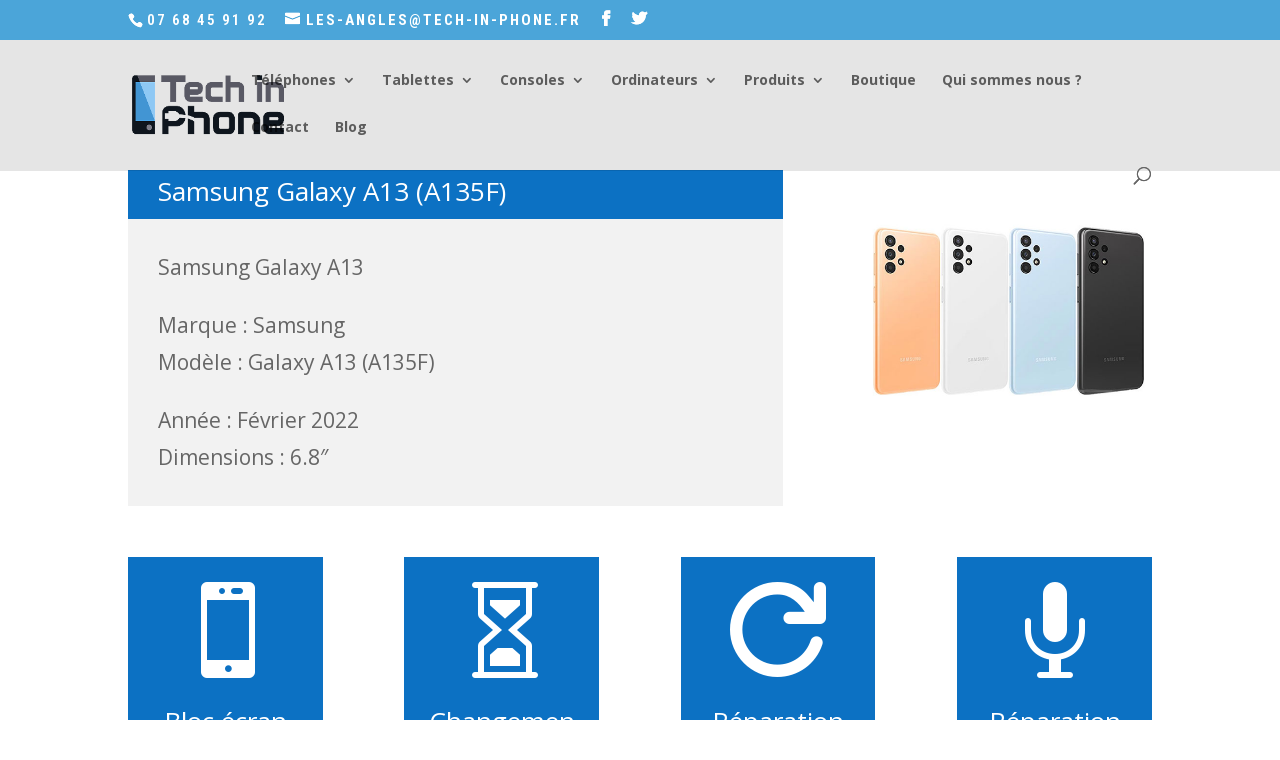

--- FILE ---
content_type: text/html; charset=UTF-8
request_url: https://tech-in-phone.fr/project/samsung-galaxy-a13-a135f/
body_size: 14981
content:
<!DOCTYPE html>
<html lang="fr-FR">
<head>
	<meta charset="UTF-8" />
<meta http-equiv="X-UA-Compatible" content="IE=edge">
	<link rel="pingback" href="https://tech-in-phone.fr/xmlrpc.php" />

	<script type="text/javascript">
		document.documentElement.className = 'js';
	</script>

	<script>var et_site_url='https://tech-in-phone.fr';var et_post_id='6807';function et_core_page_resource_fallback(a,b){"undefined"===typeof b&&(b=a.sheet.cssRules&&0===a.sheet.cssRules.length);b&&(a.onerror=null,a.onload=null,a.href?a.href=et_site_url+"/?et_core_page_resource="+a.id+et_post_id:a.src&&(a.src=et_site_url+"/?et_core_page_resource="+a.id+et_post_id))}
</script><meta name='robots' content='index, follow, max-image-preview:large, max-snippet:-1, max-video-preview:-1' />
	<style>img:is([sizes="auto" i], [sizes^="auto," i]) { contain-intrinsic-size: 3000px 1500px }</style>
	
	<!-- This site is optimized with the Yoast SEO plugin v26.8 - https://yoast.com/product/yoast-seo-wordpress/ -->
	<title>Samsung Galaxy A13 (A135F) - Réparation Tech in phone</title>
	<meta name="description" content="Samsung Galaxy A13 (A135F) - Retrouvez toutes les réparations que nous proposons pour ce modèle sur notre site. N&#039;hésitez pas à nous appeler." />
	<link rel="canonical" href="https://tech-in-phone.fr/project/samsung-galaxy-a13-a135f/" />
	<meta property="og:locale" content="fr_FR" />
	<meta property="og:type" content="article" />
	<meta property="og:title" content="Samsung Galaxy A13 (A135F) - Réparation Tech in phone" />
	<meta property="og:description" content="Samsung Galaxy A13 (A135F) - Retrouvez toutes les réparations que nous proposons pour ce modèle sur notre site. N&#039;hésitez pas à nous appeler." />
	<meta property="og:url" content="https://tech-in-phone.fr/project/samsung-galaxy-a13-a135f/" />
	<meta property="og:site_name" content="Réparation téléphone Les Angles iPhone - PC - Tech In Phone" />
	<meta property="article:publisher" content="https://www.facebook.com/tech.in.phone/" />
	<meta property="article:modified_time" content="2023-06-27T06:56:50+00:00" />
	<meta property="og:image" content="https://tech-in-phone.fr/wp-content/uploads/2023/01/samsung-galaxy-a13.png" />
	<meta property="og:image:width" content="250" />
	<meta property="og:image:height" content="250" />
	<meta property="og:image:type" content="image/png" />
	<meta name="twitter:card" content="summary_large_image" />
	<meta name="twitter:site" content="@techinphone" />
	<meta name="twitter:label1" content="Durée de lecture estimée" />
	<meta name="twitter:data1" content="7 minutes" />
	<script type="application/ld+json" class="yoast-schema-graph">{"@context":"https://schema.org","@graph":[{"@type":"WebPage","@id":"https://tech-in-phone.fr/project/samsung-galaxy-a13-a135f/","url":"https://tech-in-phone.fr/project/samsung-galaxy-a13-a135f/","name":"Samsung Galaxy A13 (A135F) - Réparation Tech in phone","isPartOf":{"@id":"https://tech-in-phone.fr/#website"},"primaryImageOfPage":{"@id":"https://tech-in-phone.fr/project/samsung-galaxy-a13-a135f/#primaryimage"},"image":{"@id":"https://tech-in-phone.fr/project/samsung-galaxy-a13-a135f/#primaryimage"},"thumbnailUrl":"https://tech-in-phone.fr/wp-content/uploads/2023/01/samsung-galaxy-a13.png","datePublished":"2018-09-09T14:28:46+00:00","dateModified":"2023-06-27T06:56:50+00:00","description":"Samsung Galaxy A13 (A135F) - Retrouvez toutes les réparations que nous proposons pour ce modèle sur notre site. N'hésitez pas à nous appeler.","breadcrumb":{"@id":"https://tech-in-phone.fr/project/samsung-galaxy-a13-a135f/#breadcrumb"},"inLanguage":"fr-FR","potentialAction":[{"@type":"ReadAction","target":["https://tech-in-phone.fr/project/samsung-galaxy-a13-a135f/"]}]},{"@type":"ImageObject","inLanguage":"fr-FR","@id":"https://tech-in-phone.fr/project/samsung-galaxy-a13-a135f/#primaryimage","url":"https://tech-in-phone.fr/wp-content/uploads/2023/01/samsung-galaxy-a13.png","contentUrl":"https://tech-in-phone.fr/wp-content/uploads/2023/01/samsung-galaxy-a13.png","width":250,"height":250,"caption":"Samsung Galaxy A13 (A135F)"},{"@type":"BreadcrumbList","@id":"https://tech-in-phone.fr/project/samsung-galaxy-a13-a135f/#breadcrumb","itemListElement":[{"@type":"ListItem","position":1,"name":"Accueil","item":"https://tech-in-phone.fr/"},{"@type":"ListItem","position":2,"name":"Projets","item":"https://tech-in-phone.fr/project/"},{"@type":"ListItem","position":3,"name":"Samsung Galaxy A13 (A135F)"}]},{"@type":"WebSite","@id":"https://tech-in-phone.fr/#website","url":"https://tech-in-phone.fr/","name":"Réparation téléphones - Tablettes - PC - Tech In Phone - Les Angles","description":"Réparation smartphone, tablettes, Ordinateur, consoles jeux 30133 les Angles et Avignon","publisher":{"@id":"https://tech-in-phone.fr/#organization"},"potentialAction":[{"@type":"SearchAction","target":{"@type":"EntryPoint","urlTemplate":"https://tech-in-phone.fr/?s={search_term_string}"},"query-input":{"@type":"PropertyValueSpecification","valueRequired":true,"valueName":"search_term_string"}}],"inLanguage":"fr-FR"},{"@type":"Organization","@id":"https://tech-in-phone.fr/#organization","name":"Tech in Phone","url":"https://tech-in-phone.fr/","logo":{"@type":"ImageObject","inLanguage":"fr-FR","@id":"https://tech-in-phone.fr/#/schema/logo/image/","url":"https://tech-in-phone.fr/wp-content/uploads/2017/02/popo.jpg","contentUrl":"https://tech-in-phone.fr/wp-content/uploads/2017/02/popo.jpg","width":1000,"height":568,"caption":"Tech in Phone"},"image":{"@id":"https://tech-in-phone.fr/#/schema/logo/image/"},"sameAs":["https://www.facebook.com/tech.in.phone/","https://x.com/techinphone"]}]}</script>
	<!-- / Yoast SEO plugin. -->


<link rel='dns-prefetch' href='//www.google.com' />
<link rel='dns-prefetch' href='//fonts.googleapis.com' />
<link rel="alternate" type="application/rss+xml" title="Réparation téléphone Les Angles iPhone - PC - Tech In Phone &raquo; Flux" href="https://tech-in-phone.fr/feed/" />
<link rel="alternate" type="application/rss+xml" title="Réparation téléphone Les Angles iPhone - PC - Tech In Phone &raquo; Flux des commentaires" href="https://tech-in-phone.fr/comments/feed/" />
<script type="text/javascript">
/* <![CDATA[ */
window._wpemojiSettings = {"baseUrl":"https:\/\/s.w.org\/images\/core\/emoji\/16.0.1\/72x72\/","ext":".png","svgUrl":"https:\/\/s.w.org\/images\/core\/emoji\/16.0.1\/svg\/","svgExt":".svg","source":{"concatemoji":"https:\/\/tech-in-phone.fr\/wp-includes\/js\/wp-emoji-release.min.js?ver=6.8.3"}};
/*! This file is auto-generated */
!function(s,n){var o,i,e;function c(e){try{var t={supportTests:e,timestamp:(new Date).valueOf()};sessionStorage.setItem(o,JSON.stringify(t))}catch(e){}}function p(e,t,n){e.clearRect(0,0,e.canvas.width,e.canvas.height),e.fillText(t,0,0);var t=new Uint32Array(e.getImageData(0,0,e.canvas.width,e.canvas.height).data),a=(e.clearRect(0,0,e.canvas.width,e.canvas.height),e.fillText(n,0,0),new Uint32Array(e.getImageData(0,0,e.canvas.width,e.canvas.height).data));return t.every(function(e,t){return e===a[t]})}function u(e,t){e.clearRect(0,0,e.canvas.width,e.canvas.height),e.fillText(t,0,0);for(var n=e.getImageData(16,16,1,1),a=0;a<n.data.length;a++)if(0!==n.data[a])return!1;return!0}function f(e,t,n,a){switch(t){case"flag":return n(e,"\ud83c\udff3\ufe0f\u200d\u26a7\ufe0f","\ud83c\udff3\ufe0f\u200b\u26a7\ufe0f")?!1:!n(e,"\ud83c\udde8\ud83c\uddf6","\ud83c\udde8\u200b\ud83c\uddf6")&&!n(e,"\ud83c\udff4\udb40\udc67\udb40\udc62\udb40\udc65\udb40\udc6e\udb40\udc67\udb40\udc7f","\ud83c\udff4\u200b\udb40\udc67\u200b\udb40\udc62\u200b\udb40\udc65\u200b\udb40\udc6e\u200b\udb40\udc67\u200b\udb40\udc7f");case"emoji":return!a(e,"\ud83e\udedf")}return!1}function g(e,t,n,a){var r="undefined"!=typeof WorkerGlobalScope&&self instanceof WorkerGlobalScope?new OffscreenCanvas(300,150):s.createElement("canvas"),o=r.getContext("2d",{willReadFrequently:!0}),i=(o.textBaseline="top",o.font="600 32px Arial",{});return e.forEach(function(e){i[e]=t(o,e,n,a)}),i}function t(e){var t=s.createElement("script");t.src=e,t.defer=!0,s.head.appendChild(t)}"undefined"!=typeof Promise&&(o="wpEmojiSettingsSupports",i=["flag","emoji"],n.supports={everything:!0,everythingExceptFlag:!0},e=new Promise(function(e){s.addEventListener("DOMContentLoaded",e,{once:!0})}),new Promise(function(t){var n=function(){try{var e=JSON.parse(sessionStorage.getItem(o));if("object"==typeof e&&"number"==typeof e.timestamp&&(new Date).valueOf()<e.timestamp+604800&&"object"==typeof e.supportTests)return e.supportTests}catch(e){}return null}();if(!n){if("undefined"!=typeof Worker&&"undefined"!=typeof OffscreenCanvas&&"undefined"!=typeof URL&&URL.createObjectURL&&"undefined"!=typeof Blob)try{var e="postMessage("+g.toString()+"("+[JSON.stringify(i),f.toString(),p.toString(),u.toString()].join(",")+"));",a=new Blob([e],{type:"text/javascript"}),r=new Worker(URL.createObjectURL(a),{name:"wpTestEmojiSupports"});return void(r.onmessage=function(e){c(n=e.data),r.terminate(),t(n)})}catch(e){}c(n=g(i,f,p,u))}t(n)}).then(function(e){for(var t in e)n.supports[t]=e[t],n.supports.everything=n.supports.everything&&n.supports[t],"flag"!==t&&(n.supports.everythingExceptFlag=n.supports.everythingExceptFlag&&n.supports[t]);n.supports.everythingExceptFlag=n.supports.everythingExceptFlag&&!n.supports.flag,n.DOMReady=!1,n.readyCallback=function(){n.DOMReady=!0}}).then(function(){return e}).then(function(){var e;n.supports.everything||(n.readyCallback(),(e=n.source||{}).concatemoji?t(e.concatemoji):e.wpemoji&&e.twemoji&&(t(e.twemoji),t(e.wpemoji)))}))}((window,document),window._wpemojiSettings);
/* ]]> */
</script>
<meta content="Divi v.4.5.1" name="generator"/><style id='wp-emoji-styles-inline-css' type='text/css'>

	img.wp-smiley, img.emoji {
		display: inline !important;
		border: none !important;
		box-shadow: none !important;
		height: 1em !important;
		width: 1em !important;
		margin: 0 0.07em !important;
		vertical-align: -0.1em !important;
		background: none !important;
		padding: 0 !important;
	}
</style>
<link rel='stylesheet' id='wp-block-library-css' href='https://tech-in-phone.fr/wp-includes/css/dist/block-library/style.min.css?ver=6.8.3' type='text/css' media='all' />
<style id='classic-theme-styles-inline-css' type='text/css'>
/*! This file is auto-generated */
.wp-block-button__link{color:#fff;background-color:#32373c;border-radius:9999px;box-shadow:none;text-decoration:none;padding:calc(.667em + 2px) calc(1.333em + 2px);font-size:1.125em}.wp-block-file__button{background:#32373c;color:#fff;text-decoration:none}
</style>
<style id='global-styles-inline-css' type='text/css'>
:root{--wp--preset--aspect-ratio--square: 1;--wp--preset--aspect-ratio--4-3: 4/3;--wp--preset--aspect-ratio--3-4: 3/4;--wp--preset--aspect-ratio--3-2: 3/2;--wp--preset--aspect-ratio--2-3: 2/3;--wp--preset--aspect-ratio--16-9: 16/9;--wp--preset--aspect-ratio--9-16: 9/16;--wp--preset--color--black: #000000;--wp--preset--color--cyan-bluish-gray: #abb8c3;--wp--preset--color--white: #ffffff;--wp--preset--color--pale-pink: #f78da7;--wp--preset--color--vivid-red: #cf2e2e;--wp--preset--color--luminous-vivid-orange: #ff6900;--wp--preset--color--luminous-vivid-amber: #fcb900;--wp--preset--color--light-green-cyan: #7bdcb5;--wp--preset--color--vivid-green-cyan: #00d084;--wp--preset--color--pale-cyan-blue: #8ed1fc;--wp--preset--color--vivid-cyan-blue: #0693e3;--wp--preset--color--vivid-purple: #9b51e0;--wp--preset--gradient--vivid-cyan-blue-to-vivid-purple: linear-gradient(135deg,rgba(6,147,227,1) 0%,rgb(155,81,224) 100%);--wp--preset--gradient--light-green-cyan-to-vivid-green-cyan: linear-gradient(135deg,rgb(122,220,180) 0%,rgb(0,208,130) 100%);--wp--preset--gradient--luminous-vivid-amber-to-luminous-vivid-orange: linear-gradient(135deg,rgba(252,185,0,1) 0%,rgba(255,105,0,1) 100%);--wp--preset--gradient--luminous-vivid-orange-to-vivid-red: linear-gradient(135deg,rgba(255,105,0,1) 0%,rgb(207,46,46) 100%);--wp--preset--gradient--very-light-gray-to-cyan-bluish-gray: linear-gradient(135deg,rgb(238,238,238) 0%,rgb(169,184,195) 100%);--wp--preset--gradient--cool-to-warm-spectrum: linear-gradient(135deg,rgb(74,234,220) 0%,rgb(151,120,209) 20%,rgb(207,42,186) 40%,rgb(238,44,130) 60%,rgb(251,105,98) 80%,rgb(254,248,76) 100%);--wp--preset--gradient--blush-light-purple: linear-gradient(135deg,rgb(255,206,236) 0%,rgb(152,150,240) 100%);--wp--preset--gradient--blush-bordeaux: linear-gradient(135deg,rgb(254,205,165) 0%,rgb(254,45,45) 50%,rgb(107,0,62) 100%);--wp--preset--gradient--luminous-dusk: linear-gradient(135deg,rgb(255,203,112) 0%,rgb(199,81,192) 50%,rgb(65,88,208) 100%);--wp--preset--gradient--pale-ocean: linear-gradient(135deg,rgb(255,245,203) 0%,rgb(182,227,212) 50%,rgb(51,167,181) 100%);--wp--preset--gradient--electric-grass: linear-gradient(135deg,rgb(202,248,128) 0%,rgb(113,206,126) 100%);--wp--preset--gradient--midnight: linear-gradient(135deg,rgb(2,3,129) 0%,rgb(40,116,252) 100%);--wp--preset--font-size--small: 13px;--wp--preset--font-size--medium: 20px;--wp--preset--font-size--large: 36px;--wp--preset--font-size--x-large: 42px;--wp--preset--spacing--20: 0.44rem;--wp--preset--spacing--30: 0.67rem;--wp--preset--spacing--40: 1rem;--wp--preset--spacing--50: 1.5rem;--wp--preset--spacing--60: 2.25rem;--wp--preset--spacing--70: 3.38rem;--wp--preset--spacing--80: 5.06rem;--wp--preset--shadow--natural: 6px 6px 9px rgba(0, 0, 0, 0.2);--wp--preset--shadow--deep: 12px 12px 50px rgba(0, 0, 0, 0.4);--wp--preset--shadow--sharp: 6px 6px 0px rgba(0, 0, 0, 0.2);--wp--preset--shadow--outlined: 6px 6px 0px -3px rgba(255, 255, 255, 1), 6px 6px rgba(0, 0, 0, 1);--wp--preset--shadow--crisp: 6px 6px 0px rgba(0, 0, 0, 1);}:where(.is-layout-flex){gap: 0.5em;}:where(.is-layout-grid){gap: 0.5em;}body .is-layout-flex{display: flex;}.is-layout-flex{flex-wrap: wrap;align-items: center;}.is-layout-flex > :is(*, div){margin: 0;}body .is-layout-grid{display: grid;}.is-layout-grid > :is(*, div){margin: 0;}:where(.wp-block-columns.is-layout-flex){gap: 2em;}:where(.wp-block-columns.is-layout-grid){gap: 2em;}:where(.wp-block-post-template.is-layout-flex){gap: 1.25em;}:where(.wp-block-post-template.is-layout-grid){gap: 1.25em;}.has-black-color{color: var(--wp--preset--color--black) !important;}.has-cyan-bluish-gray-color{color: var(--wp--preset--color--cyan-bluish-gray) !important;}.has-white-color{color: var(--wp--preset--color--white) !important;}.has-pale-pink-color{color: var(--wp--preset--color--pale-pink) !important;}.has-vivid-red-color{color: var(--wp--preset--color--vivid-red) !important;}.has-luminous-vivid-orange-color{color: var(--wp--preset--color--luminous-vivid-orange) !important;}.has-luminous-vivid-amber-color{color: var(--wp--preset--color--luminous-vivid-amber) !important;}.has-light-green-cyan-color{color: var(--wp--preset--color--light-green-cyan) !important;}.has-vivid-green-cyan-color{color: var(--wp--preset--color--vivid-green-cyan) !important;}.has-pale-cyan-blue-color{color: var(--wp--preset--color--pale-cyan-blue) !important;}.has-vivid-cyan-blue-color{color: var(--wp--preset--color--vivid-cyan-blue) !important;}.has-vivid-purple-color{color: var(--wp--preset--color--vivid-purple) !important;}.has-black-background-color{background-color: var(--wp--preset--color--black) !important;}.has-cyan-bluish-gray-background-color{background-color: var(--wp--preset--color--cyan-bluish-gray) !important;}.has-white-background-color{background-color: var(--wp--preset--color--white) !important;}.has-pale-pink-background-color{background-color: var(--wp--preset--color--pale-pink) !important;}.has-vivid-red-background-color{background-color: var(--wp--preset--color--vivid-red) !important;}.has-luminous-vivid-orange-background-color{background-color: var(--wp--preset--color--luminous-vivid-orange) !important;}.has-luminous-vivid-amber-background-color{background-color: var(--wp--preset--color--luminous-vivid-amber) !important;}.has-light-green-cyan-background-color{background-color: var(--wp--preset--color--light-green-cyan) !important;}.has-vivid-green-cyan-background-color{background-color: var(--wp--preset--color--vivid-green-cyan) !important;}.has-pale-cyan-blue-background-color{background-color: var(--wp--preset--color--pale-cyan-blue) !important;}.has-vivid-cyan-blue-background-color{background-color: var(--wp--preset--color--vivid-cyan-blue) !important;}.has-vivid-purple-background-color{background-color: var(--wp--preset--color--vivid-purple) !important;}.has-black-border-color{border-color: var(--wp--preset--color--black) !important;}.has-cyan-bluish-gray-border-color{border-color: var(--wp--preset--color--cyan-bluish-gray) !important;}.has-white-border-color{border-color: var(--wp--preset--color--white) !important;}.has-pale-pink-border-color{border-color: var(--wp--preset--color--pale-pink) !important;}.has-vivid-red-border-color{border-color: var(--wp--preset--color--vivid-red) !important;}.has-luminous-vivid-orange-border-color{border-color: var(--wp--preset--color--luminous-vivid-orange) !important;}.has-luminous-vivid-amber-border-color{border-color: var(--wp--preset--color--luminous-vivid-amber) !important;}.has-light-green-cyan-border-color{border-color: var(--wp--preset--color--light-green-cyan) !important;}.has-vivid-green-cyan-border-color{border-color: var(--wp--preset--color--vivid-green-cyan) !important;}.has-pale-cyan-blue-border-color{border-color: var(--wp--preset--color--pale-cyan-blue) !important;}.has-vivid-cyan-blue-border-color{border-color: var(--wp--preset--color--vivid-cyan-blue) !important;}.has-vivid-purple-border-color{border-color: var(--wp--preset--color--vivid-purple) !important;}.has-vivid-cyan-blue-to-vivid-purple-gradient-background{background: var(--wp--preset--gradient--vivid-cyan-blue-to-vivid-purple) !important;}.has-light-green-cyan-to-vivid-green-cyan-gradient-background{background: var(--wp--preset--gradient--light-green-cyan-to-vivid-green-cyan) !important;}.has-luminous-vivid-amber-to-luminous-vivid-orange-gradient-background{background: var(--wp--preset--gradient--luminous-vivid-amber-to-luminous-vivid-orange) !important;}.has-luminous-vivid-orange-to-vivid-red-gradient-background{background: var(--wp--preset--gradient--luminous-vivid-orange-to-vivid-red) !important;}.has-very-light-gray-to-cyan-bluish-gray-gradient-background{background: var(--wp--preset--gradient--very-light-gray-to-cyan-bluish-gray) !important;}.has-cool-to-warm-spectrum-gradient-background{background: var(--wp--preset--gradient--cool-to-warm-spectrum) !important;}.has-blush-light-purple-gradient-background{background: var(--wp--preset--gradient--blush-light-purple) !important;}.has-blush-bordeaux-gradient-background{background: var(--wp--preset--gradient--blush-bordeaux) !important;}.has-luminous-dusk-gradient-background{background: var(--wp--preset--gradient--luminous-dusk) !important;}.has-pale-ocean-gradient-background{background: var(--wp--preset--gradient--pale-ocean) !important;}.has-electric-grass-gradient-background{background: var(--wp--preset--gradient--electric-grass) !important;}.has-midnight-gradient-background{background: var(--wp--preset--gradient--midnight) !important;}.has-small-font-size{font-size: var(--wp--preset--font-size--small) !important;}.has-medium-font-size{font-size: var(--wp--preset--font-size--medium) !important;}.has-large-font-size{font-size: var(--wp--preset--font-size--large) !important;}.has-x-large-font-size{font-size: var(--wp--preset--font-size--x-large) !important;}
:where(.wp-block-post-template.is-layout-flex){gap: 1.25em;}:where(.wp-block-post-template.is-layout-grid){gap: 1.25em;}
:where(.wp-block-columns.is-layout-flex){gap: 2em;}:where(.wp-block-columns.is-layout-grid){gap: 2em;}
:root :where(.wp-block-pullquote){font-size: 1.5em;line-height: 1.6;}
</style>
<link rel='stylesheet' id='wpdreams-asp-basic-css' href='https://tech-in-phone.fr/wp-content/plugins/ajax-search-pro/css/style.basic.css?ver=4.8.4' type='text/css' media='all' />
<link rel='stylesheet' id='wpdreams-ajaxsearchpro-instances-css' href='https://tech-in-phone.fr/wp-content/plugins/ajax-search-pro/css/style.instances.css?ver=4.8.4' type='text/css' media='all' />
<link rel='stylesheet' id='contact-form-7-css' href='https://tech-in-phone.fr/wp-content/plugins/contact-form-7/includes/css/styles.css?ver=6.1.4' type='text/css' media='all' />
<link rel='stylesheet' id='divi-fonts-css' href='https://fonts.googleapis.com/css?family=Open+Sans:300italic,400italic,600italic,700italic,800italic,400,300,600,700,800&#038;subset=latin,latin-ext&#038;display=swap' type='text/css' media='all' />
<link rel='stylesheet' id='divi-style-css' href='https://tech-in-phone.fr/wp-content/themes/Divi/style.css?ver=4.5.1' type='text/css' media='all' />
<link rel='stylesheet' id='et-builder-googlefonts-cached-css' href='https://fonts.googleapis.com/css?family=Roboto+Condensed%3A300%2C300italic%2Cregular%2Citalic%2C700%2C700italic&#038;subset=cyrillic%2Ccyrillic-ext%2Cgreek%2Cgreek-ext%2Clatin%2Clatin-ext%2Cvietnamese&#038;display=swap&#038;ver=6.8.3' type='text/css' media='all' />
<link rel='stylesheet' id='dashicons-css' href='https://tech-in-phone.fr/wp-includes/css/dashicons.min.css?ver=6.8.3' type='text/css' media='all' />
<script type="text/javascript" src="https://tech-in-phone.fr/wp-includes/js/jquery/jquery.min.js?ver=3.7.1" id="jquery-core-js"></script>
<script type="text/javascript" src="https://tech-in-phone.fr/wp-includes/js/jquery/jquery-migrate.min.js?ver=3.4.1" id="jquery-migrate-js"></script>
<script type="text/javascript" src="https://www.google.com/recaptcha/api.js?render=6LcWPeYUAAAAAHhEZmwtb6k2jT4IXTkO5us29QNi&amp;ver=6.8.3" id="recaptcha-v3-js"></script>
<script type="text/javascript" src="https://tech-in-phone.fr/wp-content/themes/Divi/core/admin/js/es6-promise.auto.min.js?ver=6.8.3" id="es6-promise-js"></script>
<script type="text/javascript" id="et-core-api-spam-recaptcha-js-extra">
/* <![CDATA[ */
var et_core_api_spam_recaptcha = {"site_key":"6LcWPeYUAAAAAHhEZmwtb6k2jT4IXTkO5us29QNi","page_action":{"action":"samsung_galaxy_a13_a135f"}};
/* ]]> */
</script>
<script type="text/javascript" src="https://tech-in-phone.fr/wp-content/themes/Divi/core/admin/js/recaptcha.js?ver=6.8.3" id="et-core-api-spam-recaptcha-js"></script>
<script>
				document.addEventListener( "DOMContentLoaded", function( event ) {
					window.et_location_hash = window.location.hash.replace(/[^a-zA-Z0-9-_#]/g, "");
					if ( "" !== window.et_location_hash ) {
						// Prevent jump to anchor - Firefox
						window.scrollTo( 0, 0 );
						var et_anchor_element = document.getElementById( window.et_location_hash.substring( 1 ) );
						if( et_anchor_element === null ) {
						    return;
						}
						// bypass auto scrolling, if supported
						if ("scrollRestoration" in history) {
							history.scrollRestoration = "manual";
						} else {
							// Prevent jump to anchor - Other Browsers
							window.et_location_hash_style = et_anchor_element.style.display;
							et_anchor_element.style.display = "none";
						}
					}
				} );
		</script><link rel="https://api.w.org/" href="https://tech-in-phone.fr/wp-json/" /><link rel="alternate" title="JSON" type="application/json" href="https://tech-in-phone.fr/wp-json/wp/v2/project/6807" /><link rel="EditURI" type="application/rsd+xml" title="RSD" href="https://tech-in-phone.fr/xmlrpc.php?rsd" />
<meta name="generator" content="WordPress 6.8.3" />
<link rel='shortlink' href='https://tech-in-phone.fr/?p=6807' />
<link rel="alternate" title="oEmbed (JSON)" type="application/json+oembed" href="https://tech-in-phone.fr/wp-json/oembed/1.0/embed?url=https%3A%2F%2Ftech-in-phone.fr%2Fproject%2Fsamsung-galaxy-a13-a135f%2F" />
<link rel="alternate" title="oEmbed (XML)" type="text/xml+oembed" href="https://tech-in-phone.fr/wp-json/oembed/1.0/embed?url=https%3A%2F%2Ftech-in-phone.fr%2Fproject%2Fsamsung-galaxy-a13-a135f%2F&#038;format=xml" />
                <link href='//fonts.googleapis.com/css?family=Open+Sans:300|Open+Sans:400|Open+Sans:700' rel='stylesheet' type='text/css'>
                            <link href='//fonts.googleapis.com/css?family=Lato:300|Lato:400|Lato:700' rel='stylesheet' type='text/css'>
            <meta name="viewport" content="width=device-width, initial-scale=1.0, maximum-scale=1.0, user-scalable=0" /><link rel="shortcut icon" href="https://tech-in-phone.fr/wp-content/uploads/2016/05/favicon.png" /><style type="text/css" id="custom-background-css">
body.custom-background { background-color: #ffffff; }
</style>
	            <script type="text/javascript">
                if ( typeof _ASP !== "undefined" && _ASP !== null && typeof _ASP.initialize !== "undefined" )
                    _ASP.initialize();
            </script>
            <a href="https://shop-tech-in-phone.fr/fr/">Accédez a Shop-in-tech-in-phone</a><link rel="stylesheet" id="et-divi-customizer-global-cached-inline-styles" href="https://tech-in-phone.fr/wp-content/et-cache/global/et-divi-customizer-global-17673878584663.min.css" onerror="et_core_page_resource_fallback(this, true)" onload="et_core_page_resource_fallback(this)" /></head>
<body class="wp-singular project-template-default single single-project postid-6807 custom-background wp-theme-Divi et_pb_button_helper_class et_fixed_nav et_show_nav et_secondary_nav_enabled et_secondary_nav_two_panels et_primary_nav_dropdown_animation_flip et_secondary_nav_dropdown_animation_flip et_header_style_left et_pb_footer_columns4 et_cover_background osx et_pb_gutters4 et_pb_pagebuilder_layout et_smooth_scroll et_right_sidebar et_divi_theme et-db et_minified_js et_minified_css">
	<div id="page-container">

					<div id="top-header">
			<div class="container clearfix">

			
				<div id="et-info">
									<span id="et-info-phone">07 68 45 91 92 </span>
				
									<a href="mailto:les-angles@tech-in-phone.fr"><span id="et-info-email">les-angles@tech-in-phone.fr</span></a>
				
				<ul class="et-social-icons">

	<li class="et-social-icon et-social-facebook">
		<a href="https://www.facebook.com/tech.in.phone/" class="icon">
			<span>Facebook</span>
		</a>
	</li>
	<li class="et-social-icon et-social-twitter">
		<a href="https://twitter.com/techinphone?lang=fr" class="icon">
			<span>Twitter</span>
		</a>
	</li>

</ul>				</div> <!-- #et-info -->

			
				<div id="et-secondary-menu">
				<div class="et_duplicate_social_icons">
								<ul class="et-social-icons">

	<li class="et-social-icon et-social-facebook">
		<a href="https://www.facebook.com/tech.in.phone/" class="icon">
			<span>Facebook</span>
		</a>
	</li>
	<li class="et-social-icon et-social-twitter">
		<a href="https://twitter.com/techinphone?lang=fr" class="icon">
			<span>Twitter</span>
		</a>
	</li>

</ul>
							</div>				</div> <!-- #et-secondary-menu -->

			</div> <!-- .container -->
		</div> <!-- #top-header -->
		
	
			<header id="main-header" data-height-onload="66">
			<div class="container clearfix et_menu_container">
							<div class="logo_container">
					<span class="logo_helper"></span>
					<a href="https://tech-in-phone.fr/">
						<img src="https://tech-in-phone.fr/wp-content/uploads/2018/03/logo-site.png" alt="Réparation téléphone Les Angles iPhone - PC - Tech In Phone" id="logo" data-height-percentage="70" />
					</a>
				</div>
							<div id="et-top-navigation" data-height="66" data-fixed-height="62">
											<nav id="top-menu-nav">
						<ul id="top-menu" class="nav"><li id="menu-item-725" class="menu-item menu-item-type-post_type menu-item-object-page menu-item-has-children menu-item-725"><a href="https://tech-in-phone.fr/telephones/">Téléphones</a>
<ul class="sub-menu">
	<li id="menu-item-1429" class="menu-item menu-item-type-post_type menu-item-object-page menu-item-1429"><a href="https://tech-in-phone.fr/telephones/apple/">Apple</a></li>
	<li id="menu-item-2502" class="menu-item menu-item-type-post_type menu-item-object-page menu-item-2502"><a href="https://tech-in-phone.fr/telephones/asus/">Asus</a></li>
	<li id="menu-item-1957" class="menu-item menu-item-type-post_type menu-item-object-page menu-item-1957"><a href="https://tech-in-phone.fr/telephones/htc/">HTC</a></li>
	<li id="menu-item-3035" class="menu-item menu-item-type-post_type menu-item-object-page menu-item-3035"><a href="https://tech-in-phone.fr/telephones/honor/">Honor</a></li>
	<li id="menu-item-2312" class="menu-item menu-item-type-post_type menu-item-object-page menu-item-2312"><a href="https://tech-in-phone.fr/telephones/huawei/">Huawei</a></li>
	<li id="menu-item-2311" class="menu-item menu-item-type-post_type menu-item-object-page menu-item-2311"><a href="https://tech-in-phone.fr/telephones/lg/">LG</a></li>
	<li id="menu-item-4092" class="menu-item menu-item-type-post_type menu-item-object-page menu-item-4092"><a href="https://tech-in-phone.fr/telephones/motorola/">Motorola</a></li>
	<li id="menu-item-2313" class="menu-item menu-item-type-post_type menu-item-object-page menu-item-2313"><a href="https://tech-in-phone.fr/telephones/nokia/">Nokia</a></li>
	<li id="menu-item-4283" class="menu-item menu-item-type-post_type menu-item-object-page menu-item-4283"><a href="https://tech-in-phone.fr/telephones/oneplus/">OnePlus</a></li>
	<li id="menu-item-1437" class="menu-item menu-item-type-post_type menu-item-object-page menu-item-1437"><a href="https://tech-in-phone.fr/telephones/samsung/">Samsung</a></li>
	<li id="menu-item-2314" class="menu-item menu-item-type-post_type menu-item-object-page menu-item-2314"><a href="https://tech-in-phone.fr/telephones/sony/">Sony</a></li>
	<li id="menu-item-2422" class="menu-item menu-item-type-post_type menu-item-object-page menu-item-2422"><a href="https://tech-in-phone.fr/telephones/wiko/">Wiko</a></li>
	<li id="menu-item-3094" class="menu-item menu-item-type-post_type menu-item-object-page menu-item-3094"><a href="https://tech-in-phone.fr/telephones/xiaomi/">Xiaomi</a></li>
</ul>
</li>
<li id="menu-item-728" class="menu-item menu-item-type-post_type menu-item-object-page menu-item-has-children menu-item-728"><a href="https://tech-in-phone.fr/tablettes/">Tablettes</a>
<ul class="sub-menu">
	<li id="menu-item-1642" class="menu-item menu-item-type-post_type menu-item-object-page menu-item-1642"><a href="https://tech-in-phone.fr/tablettes/apple/">Apple</a></li>
	<li id="menu-item-4123" class="menu-item menu-item-type-post_type menu-item-object-page menu-item-4123"><a href="https://tech-in-phone.fr/tablettes/asus/">Asus</a></li>
	<li id="menu-item-3058" class="menu-item menu-item-type-post_type menu-item-object-page menu-item-3058"><a href="https://tech-in-phone.fr/tablettes/microsoft/">Microsoft</a></li>
	<li id="menu-item-1641" class="menu-item menu-item-type-post_type menu-item-object-page menu-item-1641"><a href="https://tech-in-phone.fr/tablettes/samsung/">Samsung</a></li>
</ul>
</li>
<li id="menu-item-732" class="menu-item menu-item-type-post_type menu-item-object-page menu-item-has-children menu-item-732"><a href="https://tech-in-phone.fr/consoles/">Consoles</a>
<ul class="sub-menu">
	<li id="menu-item-6960" class="menu-item menu-item-type-post_type menu-item-object-page menu-item-6960"><a href="https://tech-in-phone.fr/consoles/microsoft/">Microsoft</a></li>
	<li id="menu-item-2204" class="menu-item menu-item-type-post_type menu-item-object-page menu-item-2204"><a href="https://tech-in-phone.fr/consoles/consoles-nintendo/">Nintendo</a></li>
	<li id="menu-item-2207" class="menu-item menu-item-type-post_type menu-item-object-page menu-item-2207"><a href="https://tech-in-phone.fr/consoles/sega/">Sega</a></li>
	<li id="menu-item-2666" class="menu-item menu-item-type-post_type menu-item-object-page menu-item-2666"><a href="https://tech-in-phone.fr/consoles/neo-geo/">SNK</a></li>
	<li id="menu-item-2411" class="menu-item menu-item-type-post_type menu-item-object-page menu-item-2411"><a href="https://tech-in-phone.fr/consoles/sony/">Sony</a></li>
</ul>
</li>
<li id="menu-item-735" class="menu-item menu-item-type-post_type menu-item-object-page menu-item-has-children menu-item-735"><a href="https://tech-in-phone.fr/ordinateurs/">Ordinateurs</a>
<ul class="sub-menu">
	<li id="menu-item-4361" class="menu-item menu-item-type-post_type menu-item-object-page menu-item-4361"><a href="https://tech-in-phone.fr/ordinateurs/apple/">Apple</a></li>
	<li id="menu-item-4381" class="menu-item menu-item-type-post_type menu-item-object-page menu-item-4381"><a href="https://tech-in-phone.fr/ordinateurs/depannage-formation-domicile/">Dépannage / Formation Domicile</a></li>
	<li id="menu-item-4360" class="menu-item menu-item-type-post_type menu-item-object-page menu-item-4360"><a href="https://tech-in-phone.fr/ordinateurs/fixe/">Fixe</a></li>
	<li id="menu-item-4365" class="menu-item menu-item-type-post_type menu-item-object-page menu-item-4365"><a href="https://tech-in-phone.fr/ordinateurs/portables/">Portables</a></li>
</ul>
</li>
<li id="menu-item-2669" class="menu-item menu-item-type-post_type menu-item-object-page menu-item-has-children menu-item-2669"><a href="https://tech-in-phone.fr/produits/">Produits</a>
<ul class="sub-menu">
	<li id="menu-item-2749" class="menu-item menu-item-type-post_type menu-item-object-page menu-item-has-children menu-item-2749"><a href="https://tech-in-phone.fr/produits/telephones/">Téléphones</a>
	<ul class="sub-menu">
		<li id="menu-item-2747" class="menu-item menu-item-type-post_type menu-item-object-project menu-item-2747"><a href="https://tech-in-phone.fr/project/coques/">Coques</a></li>
		<li id="menu-item-2748" class="menu-item menu-item-type-post_type menu-item-object-project menu-item-2748"><a href="https://tech-in-phone.fr/project/verres-trempes/">Verres Trempés</a></li>
	</ul>
</li>
</ul>
</li>
<li id="menu-item-7784" class="menu-item menu-item-type-custom menu-item-object-custom menu-item-7784"><a href="https://shop-tech-in-phone.fr/fr/">Boutique</a></li>
<li id="menu-item-116" class="menu-item menu-item-type-post_type menu-item-object-page menu-item-116"><a href="https://tech-in-phone.fr/qui-sommes-nous/">Qui sommes nous ?</a></li>
<li id="menu-item-221" class="menu-item menu-item-type-custom menu-item-object-custom menu-item-221"><a href="https://tech-in-phone.fr/contact">Contact</a></li>
<li id="menu-item-5666" class="menu-item menu-item-type-post_type menu-item-object-page menu-item-5666"><a href="https://tech-in-phone.fr/blog-2/">Blog</a></li>
</ul>						</nav>
					
					
					
										<div id="et_top_search">
						<span id="et_search_icon"></span>
					</div>
					
					<div id="et_mobile_nav_menu">
				<div class="mobile_nav closed">
					<span class="select_page">Sélectionner une page</span>
					<span class="mobile_menu_bar mobile_menu_bar_toggle"></span>
				</div>
			</div>				</div> <!-- #et-top-navigation -->
			</div> <!-- .container -->
			<div class="et_search_outer">
				<div class="container et_search_form_container">
					<form role="search" method="get" class="et-search-form" action="https://tech-in-phone.fr/">
					<input type="search" class="et-search-field" placeholder="Rechercher &hellip;" value="" name="s" title="Rechercher:" />					</form>
					<span class="et_close_search_field"></span>
				</div>
			</div>
		</header> <!-- #main-header -->
			<div id="et-main-area">
	
<div id="main-content">


			
				<article id="post-6807" class="post-6807 project type-project status-publish has-post-thumbnail hentry project_category-gamme-a project_category-samsung project_category-telephones et_pb_post">

				
					<div class="entry-content">
					<div id="et-boc" class="et-boc">
			
		<div class="et-l et-l--post">
			<div class="et_builder_inner_content et_pb_gutters4"><div class="et_pb_section et_pb_section_0 et_pb_with_background et_section_regular" >
				
				
				
				
					<div class="et_pb_row et_pb_row_0 et_pb_gutters4">
				<div class="et_pb_column et_pb_column_2_3 et_pb_column_0  et_pb_css_mix_blend_mode_passthrough">
				
				
				<div class="et_pb_module et_pb_post_title et_pb_post_title_0 et_pb_bg_layout_dark  et_pb_text_align_left"   >
				
				
				
				<div class="et_pb_title_container">
					<h1 class="entry-title">Samsung Galaxy A13 (A135F)</h1>
				</div>
				
			</div><div class="et_pb_module et_pb_text et_pb_text_0  et_pb_text_align_left et_pb_bg_layout_light">
				
				
				<div class="et_pb_text_inner"><p>Samsung Galaxy A13</p>
<p>Marque : Samsung<br /> Modèle : Galaxy A13 (A135F)</p>
<p>Année : Février 2022<br /> Dimensions : 6.8&Prime;</p></div>
			</div> <!-- .et_pb_text -->
			</div> <!-- .et_pb_column --><div class="et_pb_column et_pb_column_1_3 et_pb_column_1  et_pb_css_mix_blend_mode_passthrough et-last-child">
				
				
				<div class="et_pb_module et_pb_image et_pb_image_0 et_animated et-waypoint">
				
				
				<span class="et_pb_image_wrap "><img decoding="async" src="https://tech-in-phone.fr/wp-content/uploads/2023/01/samsung-galaxy-a13-gros.png" alt="Samsung Galaxy A13 (A135F)" title="samsung galaxy a13 gros" srcset="https://tech-in-phone.fr/wp-content/uploads/2023/01/samsung-galaxy-a13-gros.png 500w, https://tech-in-phone.fr/wp-content/uploads/2023/01/samsung-galaxy-a13-gros-480x480.png 480w" sizes="(min-width: 0px) and (max-width: 480px) 480px, (min-width: 481px) 500px, 100vw" /></span>
			</div>
			</div> <!-- .et_pb_column -->
				
				
			</div> <!-- .et_pb_row --><div class="et_pb_row et_pb_row_1 et_pb_gutters4">
				<div class="et_pb_column et_pb_column_1_4 et_pb_column_2  et_pb_css_mix_blend_mode_passthrough">
				
				
				<div class="et_pb_with_border et_pb_module et_pb_blurb et_pb_blurb_0  et_pb_text_align_center  et_pb_blurb_position_top et_pb_bg_layout_dark">
				
				
				<div class="et_pb_blurb_content">
					<div class="et_pb_main_blurb_image"><span class="et_pb_image_wrap"><span class="et-waypoint et_pb_animation_top et-pb-icon">&#xe00b;</span></span></div>
					<div class="et_pb_blurb_container">
						<h4 class="et_pb_module_header"><span>Bloc écran (original sans batterie)</span></h4>
						<div class="et_pb_blurb_description"><div dir="ltr"> </div></div>
					</div>
				</div> <!-- .et_pb_blurb_content -->
			</div> <!-- .et_pb_blurb --><div class="et_pb_with_border et_pb_module et_pb_text et_pb_text_1  et_pb_text_align_center et_pb_bg_layout_light">
				
				
				<div class="et_pb_text_inner"><p>119€</p></div>
			</div> <!-- .et_pb_text --><div class="et_pb_with_border et_pb_module et_pb_text et_pb_text_2  et_pb_text_align_left et_pb_bg_layout_light">
				
				
				<div class="et_pb_text_inner"><div dir="ltr">La vitre tactile ou l&rsquo;écran LCD de votre téléphone sont cassés.</div>
<div dir="ltr">Le changement du bloc vitre tactile + écran LCD est nécessaire.</div>
<div dir="ltr">Les tarifs peuvent varier en fonction des couleurs.</div></div>
			</div> <!-- .et_pb_text -->
			</div> <!-- .et_pb_column --><div class="et_pb_column et_pb_column_1_4 et_pb_column_3  et_pb_css_mix_blend_mode_passthrough">
				
				
				<div class="et_pb_with_border et_pb_module et_pb_blurb et_pb_blurb_1  et_pb_text_align_center  et_pb_blurb_position_top et_pb_bg_layout_dark">
				
				
				<div class="et_pb_blurb_content">
					<div class="et_pb_main_blurb_image"><span class="et_pb_image_wrap"><span class="et-waypoint et_pb_animation_top et-pb-icon">&#xe0e1;</span></span></div>
					<div class="et_pb_blurb_container">
						<h4 class="et_pb_module_header"><span>Changement batterie (originale)</span></h4>
						<div class="et_pb_blurb_description"><div dir="ltr"> </div></div>
					</div>
				</div> <!-- .et_pb_blurb_content -->
			</div> <!-- .et_pb_blurb --><div class="et_pb_with_border et_pb_module et_pb_text et_pb_text_3  et_pb_text_align_center et_pb_bg_layout_light">
				
				
				<div class="et_pb_text_inner"><p>79€</p></div>
			</div> <!-- .et_pb_text --><div class="et_pb_with_border et_pb_module et_pb_text et_pb_text_4  et_pb_text_align_left et_pb_bg_layout_light">
				
				
				<div class="et_pb_text_inner"><div dir="ltr">Votre téléphone ne tient plus la charge ou coupe tout seul.</div></div>
			</div> <!-- .et_pb_text -->
			</div> <!-- .et_pb_column --><div class="et_pb_column et_pb_column_1_4 et_pb_column_4  et_pb_css_mix_blend_mode_passthrough">
				
				
				<div class="et_pb_with_border et_pb_module et_pb_blurb et_pb_blurb_2  et_pb_text_align_center  et_pb_blurb_position_top et_pb_bg_layout_dark">
				
				
				<div class="et_pb_blurb_content">
					<div class="et_pb_main_blurb_image"><span class="et_pb_image_wrap"><span class="et-waypoint et_pb_animation_top et-pb-icon">&#xe02a;</span></span></div>
					<div class="et_pb_blurb_container">
						<h4 class="et_pb_module_header"><span>Réparation vitre arrière (originale)</span></h4>
						<div class="et_pb_blurb_description"><div dir="ltr"> </div></div>
					</div>
				</div> <!-- .et_pb_blurb_content -->
			</div> <!-- .et_pb_blurb --><div class="et_pb_with_border et_pb_module et_pb_text et_pb_text_5  et_pb_text_align_center et_pb_bg_layout_light">
				
				
				<div class="et_pb_text_inner"><p>69€ &#8211; 79€</p></div>
			</div> <!-- .et_pb_text --><div class="et_pb_with_border et_pb_module et_pb_text et_pb_text_6  et_pb_text_align_left et_pb_bg_layout_light">
				
				
				<div class="et_pb_text_inner"><div dir="ltr">La vitre arrière de votre téléphone s&rsquo;est cassée. Nous pouvons la remplacer. cette vitre est une originale.</div></div>
			</div> <!-- .et_pb_text -->
			</div> <!-- .et_pb_column --><div class="et_pb_column et_pb_column_1_4 et_pb_column_5  et_pb_css_mix_blend_mode_passthrough et-last-child">
				
				
				<div class="et_pb_with_border et_pb_module et_pb_blurb et_pb_blurb_3  et_pb_text_align_center  et_pb_blurb_position_top et_pb_bg_layout_dark">
				
				
				<div class="et_pb_blurb_content">
					<div class="et_pb_main_blurb_image"><span class="et_pb_image_wrap"><span class="et-waypoint et_pb_animation_top et-pb-icon">&#xe07f;</span></span></div>
					<div class="et_pb_blurb_container">
						<h4 class="et_pb_module_header"><span>Réparation microphone (origine)</span></h4>
						<div class="et_pb_blurb_description"><div dir="ltr"> </div></div>
					</div>
				</div> <!-- .et_pb_blurb_content -->
			</div> <!-- .et_pb_blurb --><div class="et_pb_with_border et_pb_module et_pb_text et_pb_text_7  et_pb_text_align_center et_pb_bg_layout_light">
				
				
				<div class="et_pb_text_inner"><p>A venir</p></div>
			</div> <!-- .et_pb_text --><div class="et_pb_with_border et_pb_module et_pb_text et_pb_text_8  et_pb_text_align_left et_pb_bg_layout_light">
				
				
				<div class="et_pb_text_inner"><p><span style="font-size: 13px; background-color: #ffffff;">Votre interlocuteur ne vous entend plus lors d&rsquo;un appel ou votre dictaphone n&rsquo;entend plus votre voix.</span></p></div>
			</div> <!-- .et_pb_text -->
			</div> <!-- .et_pb_column -->
				
				
			</div> <!-- .et_pb_row --><div class="et_pb_row et_pb_row_2 et_pb_gutters4">
				<div class="et_pb_column et_pb_column_1_4 et_pb_column_6  et_pb_css_mix_blend_mode_passthrough">
				
				
				<div class="et_pb_with_border et_pb_module et_pb_blurb et_pb_blurb_4  et_pb_text_align_center  et_pb_blurb_position_top et_pb_bg_layout_dark">
				
				
				<div class="et_pb_blurb_content">
					<div class="et_pb_main_blurb_image"><span class="et_pb_image_wrap"><span class="et-waypoint et_pb_animation_top et-pb-icon">&#xe091;</span></span></div>
					<div class="et_pb_blurb_container">
						<h4 class="et_pb_module_header"><span>Connecteur de charge (original)</span></h4>
						<div class="et_pb_blurb_description"><div dir="ltr"> </div></div>
					</div>
				</div> <!-- .et_pb_blurb_content -->
			</div> <!-- .et_pb_blurb --><div class="et_pb_with_border et_pb_module et_pb_text et_pb_text_9  et_pb_text_align_center et_pb_bg_layout_light">
				
				
				<div class="et_pb_text_inner"><p>69€</p></div>
			</div> <!-- .et_pb_text --><div class="et_pb_with_border et_pb_module et_pb_text et_pb_text_10  et_pb_text_align_left et_pb_bg_layout_light">
				
				
				<div class="et_pb_text_inner"><div dir="ltr"> </div>
<p>Votre téléphone recharge mal ou plus du tout ? Nous pouvons le changer</p></div>
			</div> <!-- .et_pb_text -->
			</div> <!-- .et_pb_column --><div class="et_pb_column et_pb_column_1_4 et_pb_column_7  et_pb_css_mix_blend_mode_passthrough">
				
				
				<div class="et_pb_with_border et_pb_module et_pb_blurb et_pb_blurb_5  et_pb_text_align_center  et_pb_blurb_position_top et_pb_bg_layout_dark">
				
				
				<div class="et_pb_blurb_content">
					<div class="et_pb_main_blurb_image"><span class="et_pb_image_wrap"><span class="et-waypoint et_pb_animation_top et-pb-icon">&#xe075;</span></span></div>
					<div class="et_pb_blurb_container">
						<h4 class="et_pb_module_header"><span>Réparation appareil photo</span></h4>
						<div class="et_pb_blurb_description"><div dir="ltr"> </div></div>
					</div>
				</div> <!-- .et_pb_blurb_content -->
			</div> <!-- .et_pb_blurb --><div class="et_pb_with_border et_pb_module et_pb_text et_pb_text_11  et_pb_text_align_center et_pb_bg_layout_light">
				
				
				<div class="et_pb_text_inner"><p>69€ &#8211; 79€</p></div>
			</div> <!-- .et_pb_text --><div class="et_pb_with_border et_pb_module et_pb_text et_pb_text_12  et_pb_text_align_left et_pb_bg_layout_light">
				
				
				<div class="et_pb_text_inner"><p>L&rsquo;appareil photo ne fonctionne plus ? Un nouveau module est nécessaire. vérifier quelle caméra est endommagée.</p></div>
			</div> <!-- .et_pb_text -->
			</div> <!-- .et_pb_column --><div class="et_pb_column et_pb_column_1_4 et_pb_column_8  et_pb_css_mix_blend_mode_passthrough">
				
				
				<div class="et_pb_with_border et_pb_module et_pb_blurb et_pb_blurb_6  et_pb_text_align_center  et_pb_blurb_position_top et_pb_bg_layout_dark">
				
				
				<div class="et_pb_blurb_content">
					<div class="et_pb_main_blurb_image"><span class="et_pb_image_wrap"><span class="et-waypoint et_pb_animation_top et-pb-icon">&#x79;</span></span></div>
					<div class="et_pb_blurb_container">
						<h4 class="et_pb_module_header"><span>Réparation écouteur interne</span></h4>
						<div class="et_pb_blurb_description"><div dir="ltr"> </div></div>
					</div>
				</div> <!-- .et_pb_blurb_content -->
			</div> <!-- .et_pb_blurb --><div class="et_pb_with_border et_pb_module et_pb_text et_pb_text_13  et_pb_text_align_center et_pb_bg_layout_light">
				
				
				<div class="et_pb_text_inner"><p>59€</p></div>
			</div> <!-- .et_pb_text --><div class="et_pb_with_border et_pb_module et_pb_text et_pb_text_14  et_pb_text_align_left et_pb_bg_layout_light">
				
				
				<div class="et_pb_text_inner"><div dir="ltr">Vous n&rsquo;entendez plus vos interlocuteurs ? Nous changeons l&rsquo;écouteur interne.</div></div>
			</div> <!-- .et_pb_text -->
			</div> <!-- .et_pb_column --><div class="et_pb_column et_pb_column_1_4 et_pb_column_9  et_pb_css_mix_blend_mode_passthrough et-last-child">
				
				
				<div class="et_pb_with_border et_pb_module et_pb_blurb et_pb_blurb_7  et_pb_text_align_center  et_pb_blurb_position_top et_pb_bg_layout_dark">
				
				
				<div class="et_pb_blurb_content">
					<div class="et_pb_main_blurb_image"><span class="et_pb_image_wrap"><span class="et-waypoint et_pb_animation_top et-pb-icon">y</span></span></div>
					<div class="et_pb_blurb_container">
						<h4 class="et_pb_module_header"><span>Réparation haut parleur</span></h4>
						<div class="et_pb_blurb_description"><div dir="ltr"> </div></div>
					</div>
				</div> <!-- .et_pb_blurb_content -->
			</div> <!-- .et_pb_blurb --><div class="et_pb_with_border et_pb_module et_pb_text et_pb_text_15  et_pb_text_align_center et_pb_bg_layout_light">
				
				
				<div class="et_pb_text_inner"><p>59€</p></div>
			</div> <!-- .et_pb_text --><div class="et_pb_with_border et_pb_module et_pb_text et_pb_text_16  et_pb_text_align_left et_pb_bg_layout_light">
				
				
				<div class="et_pb_text_inner"><p>Le son de votre téléphone grésille ou est faible ? Vous n&rsquo;entendez plus votre sonnerie ou bien votre musique. Nous pouvons changer le haut parleur.</p></div>
			</div> <!-- .et_pb_text -->
			</div> <!-- .et_pb_column -->
				
				
			</div> <!-- .et_pb_row --><div class="et_pb_row et_pb_row_3 et_pb_gutters4">
				<div class="et_pb_column et_pb_column_1_4 et_pb_column_10  et_pb_css_mix_blend_mode_passthrough">
				
				
				<div class="et_pb_with_border et_pb_module et_pb_blurb et_pb_blurb_8  et_pb_text_align_center  et_pb_blurb_position_top et_pb_bg_layout_dark">
				
				
				<div class="et_pb_blurb_content">
					<div class="et_pb_main_blurb_image"><span class="et_pb_image_wrap"><span class="et-waypoint et_pb_animation_top et-pb-icon">&#xe083;</span></span></div>
					<div class="et_pb_blurb_container">
						<h4 class="et_pb_module_header"><span>Réparation capteur de proximité</span></h4>
						<div class="et_pb_blurb_description"><div dir="ltr"> </div></div>
					</div>
				</div> <!-- .et_pb_blurb_content -->
			</div> <!-- .et_pb_blurb --><div class="et_pb_with_border et_pb_module et_pb_text et_pb_text_17  et_pb_text_align_center et_pb_bg_layout_light">
				
				
				<div class="et_pb_text_inner"><p>A venir</p></div>
			</div> <!-- .et_pb_text --><div class="et_pb_with_border et_pb_module et_pb_text et_pb_text_18  et_pb_text_align_left et_pb_bg_layout_light">
				
				
				<div class="et_pb_text_inner"><p>Votre téléphone ne se met plus en veille lors des appels lorsque vous le portez à l&rsquo;oreille. Nous remplaçons le capteur de proximité.</p></div>
			</div> <!-- .et_pb_text -->
			</div> <!-- .et_pb_column --><div class="et_pb_column et_pb_column_1_4 et_pb_column_11  et_pb_css_mix_blend_mode_passthrough">
				
				
				<div class="et_pb_with_border et_pb_module et_pb_blurb et_pb_blurb_9  et_pb_text_align_center  et_pb_blurb_position_top et_pb_bg_layout_dark">
				
				
				<div class="et_pb_blurb_content">
					<div class="et_pb_main_blurb_image"><span class="et_pb_image_wrap"><span class="et-waypoint et_pb_animation_top et-pb-icon">&#xe075;</span></span></div>
					<div class="et_pb_blurb_container">
						<h4 class="et_pb_module_header"><span>Réparation caméra frontale</span></h4>
						<div class="et_pb_blurb_description"><div dir="ltr"> </div></div>
					</div>
				</div> <!-- .et_pb_blurb_content -->
			</div> <!-- .et_pb_blurb --><div class="et_pb_with_border et_pb_module et_pb_text et_pb_text_19  et_pb_text_align_center et_pb_bg_layout_light">
				
				
				<div class="et_pb_text_inner"><p>A venir</p></div>
			</div> <!-- .et_pb_text --><div class="et_pb_with_border et_pb_module et_pb_text et_pb_text_20  et_pb_text_align_left et_pb_bg_layout_light">
				
				
				<div class="et_pb_text_inner"><p>L&rsquo;appareil photo frontal ne fonctionne plus ? Un nouveau module est nécessaire.</p></div>
			</div> <!-- .et_pb_text -->
			</div> <!-- .et_pb_column --><div class="et_pb_column et_pb_column_1_4 et_pb_column_12  et_pb_css_mix_blend_mode_passthrough">
				
				
				<div class="et_pb_with_border et_pb_module et_pb_blurb et_pb_blurb_10  et_pb_text_align_center  et_pb_blurb_position_top et_pb_bg_layout_dark">
				
				
				<div class="et_pb_blurb_content">
					<div class="et_pb_main_blurb_image"><span class="et_pb_image_wrap"><span class="et-waypoint et_pb_animation_top et-pb-icon">&#xe075;</span></span></div>
					<div class="et_pb_blurb_container">
						<h4 class="et_pb_module_header"><span>Vitre caméra arrière</span></h4>
						<div class="et_pb_blurb_description"><div dir="ltr"> </div></div>
					</div>
				</div> <!-- .et_pb_blurb_content -->
			</div> <!-- .et_pb_blurb --><div class="et_pb_with_border et_pb_module et_pb_text et_pb_text_21  et_pb_text_align_center et_pb_bg_layout_light">
				
				
				<div class="et_pb_text_inner"><p>29€</p></div>
			</div> <!-- .et_pb_text --><div class="et_pb_with_border et_pb_module et_pb_text et_pb_text_22  et_pb_text_align_left et_pb_bg_layout_light">
				
				
				<div class="et_pb_text_inner"><p>La vitre arrière de votre caméra est fissurée. Vos photos ont  perdu en qualité. Nous vérifierons si la caméra est endommagée avant remplacement.</p></div>
			</div> <!-- .et_pb_text -->
			</div> <!-- .et_pb_column --><div class="et_pb_column et_pb_column_1_4 et_pb_column_13  et_pb_css_mix_blend_mode_passthrough et-last-child">
				
				
				<div class="et_pb_with_border et_pb_module et_pb_blurb et_pb_blurb_11  et_pb_text_align_center  et_pb_blurb_position_top et_pb_bg_layout_dark">
				
				
				<div class="et_pb_blurb_content">
					<div class="et_pb_main_blurb_image"><span class="et_pb_image_wrap"><span class="et-waypoint et_pb_animation_top et-pb-icon">&#xe014;</span></span></div>
					<div class="et_pb_blurb_container">
						<h4 class="et_pb_module_header"><span>Réparation lecteur Sim</span></h4>
						<div class="et_pb_blurb_description"><div dir="ltr"> </div></div>
					</div>
				</div> <!-- .et_pb_blurb_content -->
			</div> <!-- .et_pb_blurb --><div class="et_pb_with_border et_pb_module et_pb_text et_pb_text_23  et_pb_text_align_center et_pb_bg_layout_light">
				
				
				<div class="et_pb_text_inner"><p>A venir</p></div>
			</div> <!-- .et_pb_text --><div class="et_pb_with_border et_pb_module et_pb_text et_pb_text_24  et_pb_text_align_left et_pb_bg_layout_light">
				
				
				<div class="et_pb_text_inner"><div dir="ltr">Votre Samsung Galaxy A13 (A135F) ne reconnait plus la carte sim. Le remplacement du lecteur (slot) résoudra le problème.</div></div>
			</div> <!-- .et_pb_text -->
			</div> <!-- .et_pb_column -->
				
				
			</div> <!-- .et_pb_row --><div class="et_pb_row et_pb_row_4">
				<div class="et_pb_column et_pb_column_4_4 et_pb_column_14  et_pb_css_mix_blend_mode_passthrough et-last-child">
				
				
				<div class="et_pb_button_module_wrapper et_pb_button_0_wrapper et_pb_button_alignment_center et_pb_module ">
				<a class="et_pb_button et_pb_button_0 et_pb_bg_layout_light" href="https://tech-in-phone.fr/">Accueil</a>
			</div>
			</div> <!-- .et_pb_column -->
				
				
			</div> <!-- .et_pb_row --><div class="et_pb_row et_pb_row_5">
				<div class="et_pb_column et_pb_column_4_4 et_pb_column_15  et_pb_css_mix_blend_mode_passthrough et-last-child">
				
				
				<div class="et_pb_button_module_wrapper et_pb_button_1_wrapper et_pb_button_alignment_right et_pb_module ">
				<a class="et_pb_button et_pb_button_1 et_pb_bg_layout_light" href="https://www.ebay.fr/usr/wallace61190">Notre Boutique Ebay</a>
			</div>
			</div> <!-- .et_pb_column -->
				
				
			</div> <!-- .et_pb_row --><div class="et_pb_row et_pb_row_6">
				<div class="et_pb_column et_pb_column_4_4 et_pb_column_16  et_pb_css_mix_blend_mode_passthrough et-last-child">
				
				
				<div class="et_pb_module et_pb_text et_pb_text_25  et_pb_text_align_left et_pb_bg_layout_light">
				
				
				<div class="et_pb_text_inner"><iframe style="border: 0;" src="https://www.google.com/maps/embed?pb=!1m18!1m12!1m3!1d2871.9386253697853!2d4.74545981550773!3d43.960635179111925!2m3!1f0!2f0!3f0!3m2!1i1024!2i768!4f13.1!3m3!1m2!1s0x12b5eaf53097e7f9%3A0x69f9b3108b52997c!2s1+Avenue+de+Tavel%2C+30133+Les+Angles!5e0!3m2!1sfr!2sfr!4v1485396467478" width="530" height="200" frameborder="0" allowfullscreen="allowfullscreen"></iframe></div>
			</div> <!-- .et_pb_text -->
			</div> <!-- .et_pb_column -->
				
				
			</div> <!-- .et_pb_row --><div class="et_pb_row et_pb_row_7 et_animated">
				<div class="et_pb_column et_pb_column_1_4 et_pb_column_17  et_pb_css_mix_blend_mode_passthrough">
				
				
				<div class="et_pb_module et_pb_blurb et_pb_blurb_12  et_pb_text_align_left  et_pb_blurb_position_top et_pb_bg_layout_light">
				
				
				<div class="et_pb_blurb_content">
					<div class="et_pb_main_blurb_image"><span class="et_pb_image_wrap"><img decoding="async" src="https://tech-in-phone.fr/wp-content/uploads/2018/03/logo-site.png" alt="" srcset="https://tech-in-phone.fr/wp-content/uploads/2018/03/logo-site.png 500w, https://tech-in-phone.fr/wp-content/uploads/2018/03/logo-site-300x180.png 300w" sizes="(max-width: 500px) 100vw, 500px" class="et-waypoint et_pb_animation_top" /></span></div>
					<div class="et_pb_blurb_container">
						
						<div class="et_pb_blurb_description"><p>Tech in phone s&rsquo;engage à fournir des prestations sérieuses afin de vous fournir un travail et des conseils de qualité.</p>
<p>Une équipe dynamique est là à votre écoute et fera tout pour répondre à vos questions et à vos problèmatiques.</p>
<p>N&rsquo;hésitez pas à Contacter le magasin des Angles pour plus d&rsquo;informations sur les pannes de vos appareils.</p></div>
					</div>
				</div> <!-- .et_pb_blurb_content -->
			</div> <!-- .et_pb_blurb -->
			</div> <!-- .et_pb_column --><div class="et_pb_column et_pb_column_1_4 et_pb_column_18  et_pb_css_mix_blend_mode_passthrough">
				
				
				<div class="et_pb_module et_pb_blurb et_pb_blurb_13  et_pb_text_align_left  et_pb_blurb_position_top et_pb_bg_layout_light">
				
				
				<div class="et_pb_blurb_content">
					<div class="et_pb_main_blurb_image"><span class="et_pb_image_wrap"><img decoding="async" src="https://tech-in-phone.fr/wp-content/uploads/2019/11/Réparations.png" alt="" class="et-waypoint et_pb_animation_top" /></span></div>
					<div class="et_pb_blurb_container">
						
						<div class="et_pb_blurb_description"><p><a href="https://tech-in-phone.fr/telephones/">Téléphones</a></p>
<p><a href="https://tech-in-phone.fr/tablettes/">Tablettes</a></p>
<p><a href="https://tech-in-phone.fr/consoles/">Consoles</a></p>
<p><a href="https://tech-in-phone.fr/ordinateurs/">Ordinateurs</a></p></div>
					</div>
				</div> <!-- .et_pb_blurb_content -->
			</div> <!-- .et_pb_blurb -->
			</div> <!-- .et_pb_column --><div class="et_pb_column et_pb_column_1_4 et_pb_column_19  et_pb_css_mix_blend_mode_passthrough">
				
				
				<div class="et_pb_module et_pb_blurb et_pb_blurb_14  et_pb_text_align_left  et_pb_blurb_position_top et_pb_bg_layout_light">
				
				
				<div class="et_pb_blurb_content">
					<div class="et_pb_main_blurb_image"><span class="et_pb_image_wrap"><img decoding="async" src="https://tech-in-phone.fr/wp-content/uploads/2019/11/liens-utiles-1.png" alt="" srcset="https://tech-in-phone.fr/wp-content/uploads/2019/11/liens-utiles-1.png 500w, https://tech-in-phone.fr/wp-content/uploads/2019/11/liens-utiles-1-480x288.png 480w" sizes="(min-width: 0px) and (max-width: 480px) 480px, (min-width: 481px) 500px, 100vw" class="et-waypoint et_pb_animation_top" /></span></div>
					<div class="et_pb_blurb_container">
						
						<div class="et_pb_blurb_description"><p><a href="https://tech-in-phone.fr/#contact">Contacts</a></p>
<p><a href="https://tech-in-phone.fr/reparation-console-avignon-morieres/">Qui sommes-nous ?</a></p></div>
					</div>
				</div> <!-- .et_pb_blurb_content -->
			</div> <!-- .et_pb_blurb -->
			</div> <!-- .et_pb_column --><div class="et_pb_column et_pb_column_1_4 et_pb_column_20  et_pb_css_mix_blend_mode_passthrough et-last-child">
				
				
				<div class="et_pb_module et_pb_blurb et_pb_blurb_15  et_pb_text_align_left  et_pb_blurb_position_top et_pb_bg_layout_light">
				
				
				<div class="et_pb_blurb_content">
					<div class="et_pb_main_blurb_image"><span class="et_pb_image_wrap"><img decoding="async" src="https://tech-in-phone.fr/wp-content/uploads/2019/11/Contact.png" alt="" srcset="https://tech-in-phone.fr/wp-content/uploads/2019/11/Contact.png 500w, https://tech-in-phone.fr/wp-content/uploads/2019/11/Contact-480x288.png 480w" sizes="(min-width: 0px) and (max-width: 480px) 480px, (min-width: 481px) 500px, 100vw" class="et-waypoint et_pb_animation_top" /></span></div>
					<div class="et_pb_blurb_container">
						
						<div class="et_pb_blurb_description"><p>Tech in Phone Les Angles<br />1, avenue de Tavel, ZAC grand angle<br />30133 Les Angles<br />Tel : 07.68.45.91.92<br />Email : tech-in-phone@outlook.fr</p></div>
					</div>
				</div> <!-- .et_pb_blurb_content -->
			</div> <!-- .et_pb_blurb -->
			</div> <!-- .et_pb_column -->
				
				
			</div> <!-- .et_pb_row -->
				
				
			</div> <!-- .et_pb_section -->		</div><!-- .et_builder_inner_content -->
	</div><!-- .et-l -->
	
			
		</div><!-- #et-boc -->
							</div> <!-- .entry-content -->

				
				
				</article> <!-- .et_pb_post -->

						

</div> <!-- #main-content -->


	<span class="et_pb_scroll_top et-pb-icon"></span>


			<footer id="main-footer">
				

		
				<div id="footer-bottom">
					<div class="container clearfix">
				<ul class="et-social-icons">

	<li class="et-social-icon et-social-facebook">
		<a href="https://www.facebook.com/tech.in.phone/" class="icon">
			<span>Facebook</span>
		</a>
	</li>
	<li class="et-social-icon et-social-twitter">
		<a href="https://twitter.com/techinphone?lang=fr" class="icon">
			<span>Twitter</span>
		</a>
	</li>

</ul><p id="footer-info">Design de <a href="http://www.elegantthemes.com" title="Premium WordPress Themes">Elegant Themes</a> | Propulsé par <a href="http://www.wordpress.org">WordPress</a></p>					</div>	<!-- .container -->
				</div>
			</footer> <!-- #main-footer -->
		</div> <!-- #et-main-area -->


	</div> <!-- #page-container -->

	<script type="speculationrules">
{"prefetch":[{"source":"document","where":{"and":[{"href_matches":"\/*"},{"not":{"href_matches":["\/wp-*.php","\/wp-admin\/*","\/wp-content\/uploads\/*","\/wp-content\/*","\/wp-content\/plugins\/*","\/wp-content\/themes\/Divi\/*","\/*\\?(.+)"]}},{"not":{"selector_matches":"a[rel~=\"nofollow\"]"}},{"not":{"selector_matches":".no-prefetch, .no-prefetch a"}}]},"eagerness":"conservative"}]}
</script>
	<script type="text/javascript">
				var et_animation_data = [{"class":"et_pb_image_0","style":"slideLeft","repeat":"once","duration":"500ms","delay":"0ms","intensity":"10%","starting_opacity":"0%","speed_curve":"ease-in-out"},{"class":"et_pb_row_7","style":"fade","repeat":"once","duration":"1000ms","delay":"0ms","intensity":"50%","starting_opacity":"0%","speed_curve":"ease-in-out"}];
			</script>
	<script>
  (function(i,s,o,g,r,a,m){i['GoogleAnalyticsObject']=r;i[r]=i[r]||function(){
  (i[r].q=i[r].q||[]).push(arguments)},i[r].l=1*new Date();a=s.createElement(o),
  m=s.getElementsByTagName(o)[0];a.async=1;a.src=g;m.parentNode.insertBefore(a,m)
  })(window,document,'script','//www.google-analytics.com/analytics.js','ga');

  ga('create', 'UA-33089083-29', 'auto');
  ga('send', 'pageview');

</script>

<div id="fb-root"></div>
<script>(function(d, s, id) {
  var js, fjs = d.getElementsByTagName(s)[0];
  if (d.getElementById(id)) return;
  js = d.createElement(s); js.id = id;
  js.src = "//connect.facebook.net/fr_FR/sdk.js#xfbml=1&version=v2.6&appId=601150976709112";
  fjs.parentNode.insertBefore(js, fjs);
}(document, 'script', 'facebook-jssdk'));</script><link rel='stylesheet' id='et-builder-googlefonts-css' href='https://fonts.googleapis.com/css?family=Roboto+Condensed:100,200,300,regular,500,600,700,800,900,100italic,200italic,300italic,italic,500italic,600italic,700italic,800italic,900italic&#038;subset=cyrillic,cyrillic-ext,greek,greek-ext,latin,latin-ext,vietnamese&#038;display=swap' type='text/css' media='all' />
<script type="text/javascript" src="https://tech-in-phone.fr/wp-content/plugins/ajax-search-pro/js/nomin/photostack.js?ver=4.8.4" id="wpdreams-photostack-js"></script>
<script type="text/javascript" id="wpdreams-ajaxsearchpro-js-extra">
/* <![CDATA[ */
var ajaxsearchpro = {"ajaxurl":"https:\/\/tech-in-phone.fr\/wp-admin\/admin-ajax.php","backend_ajaxurl":"https:\/\/tech-in-phone.fr\/wp-admin\/admin-ajax.php","js_scope":"aspjQuery"};
var ASP = {"ajaxurl":"https:\/\/tech-in-phone.fr\/wp-admin\/admin-ajax.php","backend_ajaxurl":"https:\/\/tech-in-phone.fr\/wp-admin\/admin-ajax.php","js_scope":"aspjQuery","asp_url":"https:\/\/tech-in-phone.fr\/wp-content\/plugins\/ajax-search-pro\/","detect_ajax":"0","media_query":"qxAovr","version":"4840"};
/* ]]> */
</script>
<script type="text/javascript" src="https://tech-in-phone.fr/wp-content/plugins/ajax-search-pro/js/min/jquery.ajaxsearchpro-noui-isotope.min.js?ver=4.8.4" id="wpdreams-ajaxsearchpro-js"></script>
<script type="text/javascript" src="https://tech-in-phone.fr/wp-includes/js/jquery/ui/core.min.js?ver=1.13.3" id="jquery-ui-core-js"></script>
<script type="text/javascript" src="https://tech-in-phone.fr/wp-includes/js/jquery/ui/datepicker.min.js?ver=1.13.3" id="jquery-ui-datepicker-js"></script>
<script type="text/javascript" id="jquery-ui-datepicker-js-after">
/* <![CDATA[ */
jQuery(function(jQuery){jQuery.datepicker.setDefaults({"closeText":"Fermer","currentText":"Aujourd\u2019hui","monthNames":["janvier","f\u00e9vrier","mars","avril","mai","juin","juillet","ao\u00fbt","septembre","octobre","novembre","d\u00e9cembre"],"monthNamesShort":["Jan","F\u00e9v","Mar","Avr","Mai","Juin","Juil","Ao\u00fbt","Sep","Oct","Nov","D\u00e9c"],"nextText":"Suivant","prevText":"Pr\u00e9c\u00e9dent","dayNames":["dimanche","lundi","mardi","mercredi","jeudi","vendredi","samedi"],"dayNamesShort":["dim","lun","mar","mer","jeu","ven","sam"],"dayNamesMin":["D","L","M","M","J","V","S"],"dateFormat":"d MM yy","firstDay":1,"isRTL":false});});
/* ]]> */
</script>
<script type="text/javascript" src="https://tech-in-phone.fr/wp-includes/js/dist/hooks.min.js?ver=4d63a3d491d11ffd8ac6" id="wp-hooks-js"></script>
<script type="text/javascript" src="https://tech-in-phone.fr/wp-includes/js/dist/i18n.min.js?ver=5e580eb46a90c2b997e6" id="wp-i18n-js"></script>
<script type="text/javascript" id="wp-i18n-js-after">
/* <![CDATA[ */
wp.i18n.setLocaleData( { 'text direction\u0004ltr': [ 'ltr' ] } );
/* ]]> */
</script>
<script type="text/javascript" src="https://tech-in-phone.fr/wp-content/plugins/contact-form-7/includes/swv/js/index.js?ver=6.1.4" id="swv-js"></script>
<script type="text/javascript" id="contact-form-7-js-translations">
/* <![CDATA[ */
( function( domain, translations ) {
	var localeData = translations.locale_data[ domain ] || translations.locale_data.messages;
	localeData[""].domain = domain;
	wp.i18n.setLocaleData( localeData, domain );
} )( "contact-form-7", {"translation-revision-date":"2025-02-06 12:02:14+0000","generator":"GlotPress\/4.0.1","domain":"messages","locale_data":{"messages":{"":{"domain":"messages","plural-forms":"nplurals=2; plural=n > 1;","lang":"fr"},"This contact form is placed in the wrong place.":["Ce formulaire de contact est plac\u00e9 dans un mauvais endroit."],"Error:":["Erreur\u00a0:"]}},"comment":{"reference":"includes\/js\/index.js"}} );
/* ]]> */
</script>
<script type="text/javascript" id="contact-form-7-js-before">
/* <![CDATA[ */
var wpcf7 = {
    "api": {
        "root": "https:\/\/tech-in-phone.fr\/wp-json\/",
        "namespace": "contact-form-7\/v1"
    }
};
/* ]]> */
</script>
<script type="text/javascript" src="https://tech-in-phone.fr/wp-content/plugins/contact-form-7/includes/js/index.js?ver=6.1.4" id="contact-form-7-js"></script>
<script type="text/javascript" id="divi-custom-script-js-extra">
/* <![CDATA[ */
var DIVI = {"item_count":"%d Item","items_count":"%d Items"};
var et_shortcodes_strings = {"previous":"Pr\u00e9c\u00e9dent","next":"Suivant"};
var et_pb_custom = {"ajaxurl":"https:\/\/tech-in-phone.fr\/wp-admin\/admin-ajax.php","images_uri":"https:\/\/tech-in-phone.fr\/wp-content\/themes\/Divi\/images","builder_images_uri":"https:\/\/tech-in-phone.fr\/wp-content\/themes\/Divi\/includes\/builder\/images","et_frontend_nonce":"4bccc6ecdc","subscription_failed":"Veuillez v\u00e9rifier les champs ci-dessous pour vous assurer que vous avez entr\u00e9 les informations correctes.","et_ab_log_nonce":"28fd248a63","fill_message":"S'il vous pla\u00eet, remplissez les champs suivants:","contact_error_message":"Veuillez corriger les erreurs suivantes :","invalid":"E-mail non valide","captcha":"Captcha","prev":"Pr\u00e9c\u00e9dent","previous":"Pr\u00e9c\u00e9dente","next":"Prochaine","wrong_captcha":"Vous avez entr\u00e9 le mauvais num\u00e9ro dans le captcha.","wrong_checkbox":"Checkbox","ignore_waypoints":"no","is_divi_theme_used":"1","widget_search_selector":".widget_search","ab_tests":[],"is_ab_testing_active":"","page_id":"6807","unique_test_id":"","ab_bounce_rate":"5","is_cache_plugin_active":"no","is_shortcode_tracking":"","tinymce_uri":""}; var et_frontend_scripts = {"builderCssContainerPrefix":"#et-boc","builderCssLayoutPrefix":"#et-boc .et-l"};
var et_pb_box_shadow_elements = [];
var et_pb_motion_elements = {"desktop":[],"tablet":[],"phone":[]};
/* ]]> */
</script>
<script type="text/javascript" src="https://tech-in-phone.fr/wp-content/themes/Divi/js/custom.unified.js?ver=4.5.1" id="divi-custom-script-js"></script>
<script type="text/javascript" src="https://tech-in-phone.fr/wp-content/themes/Divi/core/admin/js/common.js?ver=4.5.1" id="et-core-common-js"></script>
<style id="et-builder-module-design-6807-cached-inline-styles">.et_pb_section_0.et_pb_section{background-color:#ffffff!important}.et_pb_post_title_0,.et_pb_post_title_0.et_pb_featured_bg{background-color:#0c71c3;background-color:#0c71c3}.et_pb_section .et_pb_post_title_0.et_pb_post_title{margin-bottom:0px!important;padding-top:10px!important;padding-right:30px!important;padding-bottom:5px!important;padding-left:30px!important;margin-bottom:0px!important;padding-top:10px!important;padding-right:30px!important;padding-bottom:5px!important;padding-left:30px!important}.et_pb_text_0 p{line-height:1.8em}.et_pb_text_0{font-size:21px;line-height:1.8em;background-color:#f2f2f2;position:relative;padding-top:30px!important;padding-right:30px!important;padding-bottom:30px!important;padding-left:30px!important}.et_pb_image_0{text-align:left;margin-left:0}.et_pb_blurb_8.et_pb_blurb .et_pb_module_header,.et_pb_blurb_8.et_pb_blurb .et_pb_module_header a{font-size:26px}.et_pb_blurb_5.et_pb_blurb .et_pb_module_header,.et_pb_blurb_5.et_pb_blurb .et_pb_module_header a{font-size:26px}.et_pb_blurb_6.et_pb_blurb .et_pb_module_header,.et_pb_blurb_6.et_pb_blurb .et_pb_module_header a{font-size:26px}.et_pb_blurb_7.et_pb_blurb .et_pb_module_header,.et_pb_blurb_7.et_pb_blurb .et_pb_module_header a{font-size:26px}.et_pb_blurb_11.et_pb_blurb .et_pb_module_header,.et_pb_blurb_11.et_pb_blurb .et_pb_module_header a{font-size:26px}.et_pb_blurb_9.et_pb_blurb .et_pb_module_header,.et_pb_blurb_9.et_pb_blurb .et_pb_module_header a{font-size:26px}.et_pb_blurb_10.et_pb_blurb .et_pb_module_header,.et_pb_blurb_10.et_pb_blurb .et_pb_module_header a{font-size:26px}.et_pb_blurb_3.et_pb_blurb .et_pb_module_header,.et_pb_blurb_3.et_pb_blurb .et_pb_module_header a{font-size:26px}.et_pb_blurb_12.et_pb_blurb .et_pb_module_header,.et_pb_blurb_12.et_pb_blurb .et_pb_module_header a{font-size:26px}.et_pb_blurb_13.et_pb_blurb .et_pb_module_header,.et_pb_blurb_13.et_pb_blurb .et_pb_module_header a{font-size:26px}.et_pb_blurb_14.et_pb_blurb .et_pb_module_header,.et_pb_blurb_14.et_pb_blurb .et_pb_module_header a{font-size:26px}.et_pb_blurb_4.et_pb_blurb .et_pb_module_header,.et_pb_blurb_4.et_pb_blurb .et_pb_module_header a{font-size:26px}.et_pb_blurb_15.et_pb_blurb .et_pb_module_header,.et_pb_blurb_15.et_pb_blurb .et_pb_module_header a{font-size:26px}.et_pb_blurb_0.et_pb_blurb .et_pb_module_header,.et_pb_blurb_0.et_pb_blurb .et_pb_module_header a{font-size:26px}.et_pb_blurb_2.et_pb_blurb .et_pb_module_header,.et_pb_blurb_2.et_pb_blurb .et_pb_module_header a{font-size:26px}.et_pb_blurb_1.et_pb_blurb .et_pb_module_header,.et_pb_blurb_1.et_pb_blurb .et_pb_module_header a{font-size:26px}.et_pb_blurb_2.et_pb_blurb{background-color:#0c71c3;border-color:#0c71c3;padding-top:25px!important;padding-right:20px!important;padding-bottom:20px!important;padding-left:20px!important;margin-bottom:-1px!important}.et_pb_blurb_5.et_pb_blurb{background-color:#0c71c3;border-color:#0c71c3;padding-top:25px!important;padding-right:20px!important;padding-bottom:20px!important;padding-left:20px!important;margin-bottom:-1px!important}.et_pb_blurb_0.et_pb_blurb{background-color:#0c71c3;border-color:#0c71c3;padding-top:25px!important;padding-right:20px!important;padding-bottom:20px!important;padding-left:20px!important;margin-bottom:-1px!important}.et_pb_blurb_11.et_pb_blurb{background-color:#0c71c3;border-color:#0c71c3;padding-top:25px!important;padding-right:20px!important;padding-bottom:20px!important;padding-left:20px!important;margin-bottom:-1px!important}.et_pb_blurb_10.et_pb_blurb{background-color:#0c71c3;border-color:#0c71c3;padding-top:25px!important;padding-right:20px!important;padding-bottom:20px!important;padding-left:20px!important;margin-bottom:-1px!important}.et_pb_blurb_9.et_pb_blurb{background-color:#0c71c3;border-color:#0c71c3;padding-top:25px!important;padding-right:20px!important;padding-bottom:20px!important;padding-left:20px!important;margin-bottom:-1px!important}.et_pb_blurb_8.et_pb_blurb{background-color:#0c71c3;border-color:#0c71c3;padding-top:25px!important;padding-right:20px!important;padding-bottom:20px!important;padding-left:20px!important;margin-bottom:-1px!important}.et_pb_blurb_7.et_pb_blurb{background-color:#0c71c3;border-color:#0c71c3;padding-top:25px!important;padding-right:20px!important;padding-bottom:20px!important;padding-left:20px!important;margin-bottom:-1px!important}.et_pb_blurb_1.et_pb_blurb{background-color:#0c71c3;border-color:#0c71c3;padding-top:25px!important;padding-right:20px!important;padding-bottom:20px!important;padding-left:20px!important;margin-bottom:-1px!important}.et_pb_blurb_6.et_pb_blurb{background-color:#0c71c3;border-color:#0c71c3;padding-top:25px!important;padding-right:20px!important;padding-bottom:20px!important;padding-left:20px!important;margin-bottom:-1px!important}.et_pb_blurb_3.et_pb_blurb{background-color:#0c71c3;border-color:#0c71c3;padding-top:25px!important;padding-right:20px!important;padding-bottom:20px!important;padding-left:20px!important;margin-bottom:-1px!important}.et_pb_blurb_4.et_pb_blurb{background-color:#0c71c3;border-color:#0c71c3;padding-top:25px!important;padding-right:20px!important;padding-bottom:20px!important;padding-left:20px!important;margin-bottom:-1px!important}.et_pb_blurb_1 .et-pb-icon{color:#ffffff}.et_pb_blurb_2 .et-pb-icon{color:#ffffff}.et_pb_blurb_11 .et-pb-icon{color:#ffffff}.et_pb_blurb_0 .et-pb-icon{color:#ffffff}.et_pb_blurb_3 .et-pb-icon{color:#ffffff}.et_pb_blurb_6 .et-pb-icon{color:#ffffff}.et_pb_blurb_4 .et-pb-icon{color:#ffffff}.et_pb_blurb_10 .et-pb-icon{color:#ffffff}.et_pb_blurb_8 .et-pb-icon{color:#ffffff}.et_pb_blurb_5 .et-pb-icon{color:#ffffff}.et_pb_blurb_9 .et-pb-icon{color:#ffffff}.et_pb_blurb_7 .et-pb-icon{color:#ffffff}.et_pb_text_1.et_pb_text{color:#0c71c3!important}.et_pb_text_7.et_pb_text{color:#0c71c3!important}.et_pb_text_19.et_pb_text{color:#0c71c3!important}.et_pb_text_17.et_pb_text{color:#0c71c3!important}.et_pb_text_9.et_pb_text{color:#0c71c3!important}.et_pb_text_23.et_pb_text{color:#0c71c3!important}.et_pb_text_15.et_pb_text{color:#0c71c3!important}.et_pb_text_13.et_pb_text{color:#0c71c3!important}.et_pb_text_3.et_pb_text{color:#0c71c3!important}.et_pb_text_11.et_pb_text{color:#0c71c3!important}.et_pb_text_21.et_pb_text{color:#0c71c3!important}.et_pb_text_5.et_pb_text{color:#0c71c3!important}.et_pb_text_19{font-weight:700;font-size:30px;border-color:#0c71c3;padding-top:15px!important;padding-right:15px!important;padding-bottom:15px!important;padding-left:15px!important;margin-top:-1px!important;margin-bottom:-1px!important}.et_pb_text_21{font-weight:700;font-size:30px;border-color:#0c71c3;padding-top:15px!important;padding-right:15px!important;padding-bottom:15px!important;padding-left:15px!important;margin-top:-1px!important;margin-bottom:-1px!important}.et_pb_text_1{font-weight:700;font-size:30px;border-color:#0c71c3;padding-top:15px!important;padding-right:15px!important;padding-bottom:15px!important;padding-left:15px!important;margin-top:-1px!important;margin-bottom:-1px!important}.et_pb_text_15{font-weight:700;font-size:30px;border-color:#0c71c3;padding-top:15px!important;padding-right:15px!important;padding-bottom:15px!important;padding-left:15px!important;margin-top:-1px!important;margin-bottom:-1px!important}.et_pb_text_17{font-weight:700;font-size:30px;border-color:#0c71c3;padding-top:15px!important;padding-right:15px!important;padding-bottom:15px!important;padding-left:15px!important;margin-top:-1px!important;margin-bottom:-1px!important}.et_pb_text_7{font-weight:700;font-size:30px;border-color:#0c71c3;padding-top:15px!important;padding-right:15px!important;padding-bottom:15px!important;padding-left:15px!important;margin-top:-1px!important;margin-bottom:-1px!important}.et_pb_text_23{font-weight:700;font-size:30px;border-color:#0c71c3;padding-top:15px!important;padding-right:15px!important;padding-bottom:15px!important;padding-left:15px!important;margin-top:-1px!important;margin-bottom:-1px!important}.et_pb_text_13{font-weight:700;font-size:30px;border-color:#0c71c3;padding-top:15px!important;padding-right:15px!important;padding-bottom:15px!important;padding-left:15px!important;margin-top:-1px!important;margin-bottom:-1px!important}.et_pb_text_5{font-weight:700;font-size:30px;border-color:#0c71c3;padding-top:15px!important;padding-right:15px!important;padding-bottom:15px!important;padding-left:15px!important;margin-top:-1px!important;margin-bottom:-1px!important}.et_pb_text_11{font-weight:700;font-size:30px;border-color:#0c71c3;padding-top:15px!important;padding-right:15px!important;padding-bottom:15px!important;padding-left:15px!important;margin-top:-1px!important;margin-bottom:-1px!important}.et_pb_text_3{font-weight:700;font-size:30px;border-color:#0c71c3;padding-top:15px!important;padding-right:15px!important;padding-bottom:15px!important;padding-left:15px!important;margin-top:-1px!important;margin-bottom:-1px!important}.et_pb_text_9{font-weight:700;font-size:30px;border-color:#0c71c3;padding-top:15px!important;padding-right:15px!important;padding-bottom:15px!important;padding-left:15px!important;margin-top:-1px!important;margin-bottom:-1px!important}.et_pb_text_24{font-size:13px;border-width:0px;border-style:solid;border-color:#0c71c3;padding-top:15px!important;padding-right:15px!important;padding-bottom:15px!important;padding-left:15px!important}.et_pb_text_6{font-size:13px;border-width:0px;border-style:solid;border-color:#0c71c3;padding-top:15px!important;padding-right:15px!important;padding-bottom:15px!important;padding-left:15px!important}.et_pb_text_18{font-size:13px;border-width:0px;border-style:solid;border-color:#0c71c3;padding-top:15px!important;padding-right:15px!important;padding-bottom:15px!important;padding-left:15px!important}.et_pb_text_20{font-size:13px;border-width:0px;border-style:solid;border-color:#0c71c3;padding-top:15px!important;padding-right:15px!important;padding-bottom:15px!important;padding-left:15px!important}.et_pb_text_2{font-size:13px;border-width:0px;border-style:solid;border-color:#0c71c3;padding-top:15px!important;padding-right:15px!important;padding-bottom:15px!important;padding-left:15px!important}.et_pb_text_8{font-size:13px;border-width:0px;border-style:solid;border-color:#0c71c3;padding-top:15px!important;padding-right:15px!important;padding-bottom:15px!important;padding-left:15px!important}.et_pb_text_4{font-size:13px;border-width:0px;border-style:solid;border-color:#0c71c3;padding-top:15px!important;padding-right:15px!important;padding-bottom:15px!important;padding-left:15px!important}.et_pb_text_14{font-size:13px;border-width:0px;border-style:solid;border-color:#0c71c3;padding-top:15px!important;padding-right:15px!important;padding-bottom:15px!important;padding-left:15px!important}.et_pb_text_12{font-size:13px;border-width:0px;border-style:solid;border-color:#0c71c3;padding-top:15px!important;padding-right:15px!important;padding-bottom:15px!important;padding-left:15px!important}.et_pb_text_10{font-size:13px;border-width:0px;border-style:solid;border-color:#0c71c3;padding-top:15px!important;padding-right:15px!important;padding-bottom:15px!important;padding-left:15px!important}.et_pb_text_16{font-size:13px;border-width:0px;border-style:solid;border-color:#0c71c3;padding-top:15px!important;padding-right:15px!important;padding-bottom:15px!important;padding-left:15px!important}.et_pb_text_22{font-size:13px;border-color:#0c71c3;padding-top:15px!important;padding-right:15px!important;padding-bottom:15px!important;padding-left:15px!important}.et_pb_button_0{box-shadow:6px 6px 18px 0px rgba(0,0,0,0.3)}.et_pb_button_1{box-shadow:6px 6px 18px 0px rgba(0,0,0,0.3)}.et_pb_button_0,.et_pb_button_0:after{transition:all 300ms ease 0ms}.et_pb_button_1,.et_pb_button_1:after{transition:all 300ms ease 0ms}.et_pb_row_7{background-color:rgba(237,237,237,0.82)}@media only screen and (max-width:980px){.et_pb_section_0.et_pb_section{padding-top:50px;padding-right:0px;padding-bottom:50px;padding-left:0px}.et_pb_image_0{text-align:center;margin-left:auto;margin-right:auto}}@media only screen and (max-width:767px){.et_pb_image_0{margin-left:auto;margin-right:auto}}</style></body>
</html>


--- FILE ---
content_type: text/css
request_url: https://tech-in-phone.fr/wp-content/plugins/ajax-search-pro/css/style.basic.css?ver=4.8.4
body_size: 12448
content:
/*
AJAX SEARCH PRO FOR WORDPRESS PLUGIN BASIC CSS
*/

/*
WARNING!

DO NOT MODIFY THIS FILE! YOU WILL LOOSE ALL CHANGES WHEN UPDATING THE PLUGIN.
FOR CUSTOM CSS USE THE PLUGIN THEME OPTIONS->CUSTOM CSS PANEL.

CONTENTS:
    0. ANIMATIONS AND TRANSITIONS
	1. GENERICS AND CSS RESET - Some basic CSS classes and reset
	2. INPUT BOX - input box and form layout
	3. ICONS - loading, closing, magnifier, settings icons
	4. RESULT STYLES
	    4.1 GENERAL RESULT STYLES
	    4.2 VERTICAL RESULT STYLES
	    4.3 HORIZONTAL RESULT STYLES
	    4.4 ISOTOPIC RESULT STYLES
	    4.5 POLAROID RESULT STYLES
	5. SETTINGS STYLES
	6. TWO COLUMN STYLES
	7. CUSTOM FIELD FIELDSETS
	8. NO-UI DRAGGER STYLES
	9. SUGGESTED KEYWORDS
    10. SCROLLBAR STYLES
    11. JQUERY UI STYLES
*/

/**********************************************************************************************************************\
    0. ANIMATIONS AND TRANSITIONS
\**********************************************************************************************************************/

@keyframes aspAnFadeIn {
    0%   {opacity: 0;}
    50%  {opacity: 0.6;}
    100% {opacity: 1;}
}

@-webkit-keyframes aspAnFadeIn {
    0%   {opacity: 0;}
    50%  {opacity: 0.6;}
    100% {opacity: 1;}
}

@keyframes aspAnFadeOut {
    0%   {opacity: 1;}
    50%  {opacity: 0.6;}
    100% {opacity: 0;}
}

@-webkit-keyframes aspAnFadeOut {
    0%   {opacity: 1;}
    50%  {opacity: 0.6;}
    100% {opacity: 0;}
}

@keyframes aspAnFadeInDrop {
    0%   {opacity: 0; transform: translate(0, -50px);}
    100% {opacity: 1; transform: translate(0, 0);}
}

@-webkit-keyframes aspAnFadeInDrop {
    0%   {opacity: 0; transform: translate(0, -50px); -webkit-transform: translate(0, -50px);}
    100% {opacity: 1; transform: translate(0, 0); -webkit-transform: translate(0, 0);}
}

@keyframes aspAnFadeOutDrop {
    0% {opacity: 1; transform: translate(0, 0); -webkit-transform: translate(0, 0);}
    100%   {opacity: 0; transform: translate(0, -50px); -webkit-transform: translate(0, -50px);}
}

@-webkit-keyframes aspAnFadeOutDrop {
    0% {opacity: 1; transform: translate(0, 0); -webkit-transform: translate(0, 0);}
    100%   {opacity: 0; transform: translate(0, -50px); -webkit-transform: translate(0, -50px);}
}

div.ajaxsearchpro.asp_an_fadeIn,
div.ajaxsearchpro.asp_an_fadeOut,
div.ajaxsearchpro.asp_an_fadeInDrop,
div.ajaxsearchpro.asp_an_fadeOutDrop {
    -webkit-animation-duration: 100ms;
    animation-duration: 100ms;
    -webkit-animation-fill-mode: forwards; /* Chrome, Safari, Opera */
    animation-fill-mode: forwards;
}

.asp_an_fadeIn,
div.ajaxsearchpro.asp_an_fadeIn {
    animation-name: aspAnFadeIn;
    -webkit-animation-name: aspAnFadeIn;
}

.asp_an_fadeOut,
div.ajaxsearchpro.asp_an_fadeOut {
    animation-name: aspAnFadeOut;
    -webkit-animation-name: aspAnFadeOut;
}

div.ajaxsearchpro.asp_an_fadeInDrop {
    animation-name: aspAnFadeInDrop;
    -webkit-animation-name: aspAnFadeInDrop;
}

div.ajaxsearchpro.asp_an_fadeOutDrop {
    animation-name: aspAnFadeOutDrop;
    -webkit-animation-name: aspAnFadeOutDrop;
}

div.ajaxsearchpro.asp_main_container {
    transition: width 130ms linear;
    -webkit-transition: width 130ms linear;
}


/**********************************************************************************************************************\
    1. GENERIC CSS RESET
\**********************************************************************************************************************/

div.ajaxsearchpro[id*='ajaxsearchpro'],
div.ajaxsearchpro[id*='ajaxsearchprores'],
div.ajaxsearchpro[id*='ajaxsearchprosettings'],
div.ajaxsearchpro[id*='ajaxsearchprobsettings'],
div.ajaxsearchpro[id*='ajaxsearchprobsettings'] * {
    -webkit-box-sizing: content-box; /* Safari/Chrome, other WebKit */
    -moz-box-sizing: content-box; /* Firefox, other Gecko */
    -ms-box-sizing: content-box;
    -o-box-sizing: content-box;
    box-sizing: content-box;
    padding: 0;
    margin: 0;
    border: 0;
    border-radius: 0;
    text-transform: none;
    text-shadow: none;
    box-shadow: none;
    text-decoration: none;
    text-align: left;
    letter-spacing: normal;
}

div.ajaxsearchpro[id*='ajaxsearchprores'],
div.ajaxsearchpro[id*='ajaxsearchprores'] * {
    -webkit-touch-callout: none;
    -webkit-user-select: none;
    -khtml-user-select: none;
    -moz-user-select: none;
    -ms-user-select: none;
    user-select: none;
}

div.ajaxsearchpro[id*='ajaxsearchpro'] input[type=text]::-ms-clear {  display: none; width : 0; height: 0; }
div.ajaxsearchpro[id*='ajaxsearchpro'] input[type=text]::-ms-reveal {  display: none; width : 0; height: 0; }

div.ajaxsearchpro[id*='ajaxsearchpro'] input[type="search"]::-webkit-search-decoration,
div.ajaxsearchpro[id*='ajaxsearchpro'] input[type="search"]::-webkit-search-cancel-button,
div.ajaxsearchpro[id*='ajaxsearchpro'] input[type="search"]::-webkit-search-results-button,
div.ajaxsearchpro[id*='ajaxsearchpro'] input[type="search"]::-webkit-search-results-decoration { display: none; }

div.ajaxsearchpro[id*='ajaxsearchpro'] input[type="search"] {
    -webkit-appearance: textfield !important;
}

.clear {
    clear: both;
}

/* This clear class is bulletproof */
.asp_clear {
    clear: both !important;
    margin: 0 !important;
    padding: 0 !important;
    width: auto !important;
    height: 0 !important;
}

.hiddend {
    display: none !important;
}

div.ajaxsearchpro[id*='ajaxsearchpro'] {
    width: 100%;
    height: auto;
    border-radius: 0;
    background: rgba(255, 255, 255, 0);
    overflow: hidden;
}

.wpdreams_asp_sc {
    display: block;
}

#asp_absolute_overlay {
    width: 0;
    height: 0;
    position: fixed;
    text-align: center;
    background: rgba(255, 255, 255, 0.5);
    top: 0;
    left: 0;
    display: block;
    z-index: 0;
    opacity: 0;
    transition: opacity 200ms linear;
    -webkit-transition: opacity 200ms linear;
}


/**********************************************************************************************************************\
    2. INPUT BOX
\**********************************************************************************************************************/

div.ajaxsearchpro[id*='ajaxsearchpro'] textarea:focus,
div.ajaxsearchpro[id*='ajaxsearchpro'] input:focus {
    outline: none;
}

/* Remove IE X from the input */
div.ajaxsearchpro[id*='ajaxsearchpro'] .probox .proinput input::-ms-clear {
    display: none;
}

div.ajaxsearchpro[id*='ajaxsearchpro'] .probox {
    width: auto;
    border-radius: 5px;
    background: #FFF;
    overflow: hidden;
    border: 1px solid #FFF;
    box-shadow: 1px 0 3px #CCCCCC inset;
    display: -webkit-flex;
    display: flex;
    -webkit-flex-direction: row;
    flex-direction: row;
    direction: ltr;
    align-items: stretch;
}

div.ajaxsearchpro[id*='ajaxsearchpro'] .probox .proinput {
    width: 1px;
    height: 100%;
    margin: 0px 0px 0px 10px;
    padding: 0 5px;
    float: left;
    box-shadow: none;
    position: relative;
    flex: 1 1 auto;    /* Let it grow, shrink, auto basis*/
    -webkit-flex: 1 1 auto; /* Let it grow, shrink, auto basis*/
}

div.ajaxsearchpro[id*='ajaxsearchpro'] .probox .proinput form {
    height: 100%;
    /* some themes like to add un-removable margin and padding.. */
    margin: 0 !important;
    padding: 0 !important;
}

div.ajaxsearchpro[id*='ajaxsearchpro'] .probox .proinput input {
    height: 100%;
    width: 100%;
    border: 0px;
    background: transparent;
    width: auto;
    box-shadow: none;
    margin: -1px;
    padding: 0;
    left: 0;
    padding-top: 2px;
}

div.ajaxsearchpro[id*='ajaxsearchpro'] .probox .proinput input.autocomplete {
    border: 0px;
    background: transparent;
    width: 100%;
    box-shadow: none;
    margin: 0;
    padding: 0;
    left: 0;
}

div.ajaxsearchpro[id*='ajaxsearchpro'] .probox .proinput.iepaddingfix {
    padding-top: 0;
}


/**********************************************************************************************************************\
    3. ICONS - loading, closing, magnifier, settings icons
\**********************************************************************************************************************/

div.ajaxsearchpro[id*='ajaxsearchpro'] .probox .proloading,
div.ajaxsearchpro[id*='ajaxsearchpro'] .probox .proclose,
div.ajaxsearchpro[id*='ajaxsearchpro'] .probox .promagnifier,
div.ajaxsearchpro[id*='ajaxsearchpro'] .probox .prosettings {
    width: 20px;
    height: 20px;
    background: none;
    background-size: 20px 20px;
    float: right;
    box-shadow: none;
    margin: 0;
    padding: 0;
    text-align: center;
    z-index: 1000; /* IE9 fix.. */
}

div.ajaxsearchpro[id*='ajaxsearchpro'] .probox .proloading,
div.ajaxsearchpro[id*='ajaxsearchpro'] .probox .proclose {
    background-position: center center;
    display: none;
    background-size: auto;
    background-repeat: no-repeat;
    background-color: transparent;
}

div.ajaxsearchpro[id*='ajaxsearchpro'] .probox .proloading {
    padding: 2px;
    box-sizing: border-box;
}

div.ajaxsearchpro[id*='ajaxsearchpro'] .probox .proclose {
    position: relative;
    cursor: pointer;
}

div.ajaxsearchpro[id*='ajaxsearchpro'] .probox .promagnifier .innericon,
div.ajaxsearchpro[id*='ajaxsearchpro'] .probox .prosettings .innericon,
div.ajaxsearchpro[id*='ajaxsearchpro'] .probox .proclose .innericon {
    background-size: 20px 20px;
    background-position: center center;
    background-repeat: no-repeat;
    background-color: transparent;
    width: 100%;
    height: 100%;
    text-align: center;
    overflow: hidden;
}

div.ajaxsearchpro[id*='ajaxsearchpro'] .probox .promagnifier .innericon svg,
div.ajaxsearchpro[id*='ajaxsearchpro'] .probox .prosettings .innericon svg,
div.ajaxsearchpro[id*='ajaxsearchpro'] .probox .proloading svg {
    height: 100%;
    width: 22px;
    vertical-align: baseline;
    display: inline-block;
}

div.ajaxsearchpro[id*='ajaxsearchpro'].asp_msie .probox .proloading .asp_loader {
    height: 0;
    width: 0;
    display: none !important;
}

div.ajaxsearchpro[id*='ajaxsearchpro'] .probox .proclose svg  {
    background: #333333;
    border-radius: 50%;
    position: absolute;
    top: 50%;
    width: 20px;
    height: 20px;
    margin-top: -10px;
    left: 50%;
    margin-left: -10px;
    fill: #fefefe;
    padding: 4px;
    box-sizing: border-box;
    box-shadow: 0px 0px 0px 2px rgba(255, 255, 255, 0.9);
}


/**********************************************************************************************************************\
    4. RESULT STYLES
\**********************************************************************************************************************/


/*      4.1 GENERAL RESULT STYLES
\**********************************************************************************************************************/

.opacityOne {
    opacity: 1;
}

.opacityZero {
    opacity: 0;
}

div.ajaxsearchpro[id*='ajaxsearchprosettings'] [disabled].noUi-connect,
div.ajaxsearchpro[id*='ajaxsearchprosettings'] [disabled] .noUi-connect {
    background: #B8B8B8;
}
div.ajaxsearchpro[id*='ajaxsearchprosettings'] [disabled] .noUi-handle {
    cursor: not-allowed;
}

div.ajaxsearchpro[id*='ajaxsearchprores'] p.showmore {
    display: none;
    margin: 5px 0;
}

#asp_hidden_data,
#asp_hidden_data * {
    display: none;
}

div.ajaxsearchpro[id*='ajaxsearchprores'] {
    display: none;
}

div.ajaxsearchpro[id*='ajaxsearchprores'] * {
    text-decoration: none;
    text-shadow: none;
}

div.ajaxsearchpro[id*='ajaxsearchprores'] .results {
    overflow: hidden;
    width: auto;
    height: 0;
    margin: 0;
    padding: 0;
}

div.ajaxsearchpro[id*='ajaxsearchprores'] .results .asp_nores {
    overflow: hidden;
    width: auto;
    height: 100%;
    line-height: initial;
    text-align: center;
    margin: 0;
    background: #FFF;
    padding: 10px 3px;
    color: #222;
}

div.ajaxsearchpro[id*='ajaxsearchprores'] .results .item {
    overflow: hidden;
    width: auto;
    margin: 0;
    padding: 3px;
    position: relative;
    background: #f4f4f4;
    border-left: 1px solid rgba(255, 255, 255, 0.6);
    border-right: 1px solid rgba(255, 255, 255, 0.4);
    animation-delay: 0s;
    animation-duration: 1s;
    animation-fill-mode: both;
    animation-timing-function: ease;
    backface-visibility: hidden;
    -webkit-animation-delay: 0s;
    -webkit-animation-duration: 1s;
    -webkit-animation-fill-mode: both;
    -webkit-animation-timing-function: ease;
    -webkit-backface-visibility: hidden;
}

div.ajaxsearchpro[id*='ajaxsearchprores'] .results .item .asp_image {
    overflow: hidden;
    background: transparent;
    margin: 4px auto 0px 0px;
    padding: 0;
    float: left;
    background-position: center;
    background-size: cover;
}

div.ajaxsearchpro[id*='ajaxsearchprores'] .results .item .asp_image_auto {
    width: auto !important;
    height: auto !important;
}

div.ajaxsearchpro[id*='ajaxsearchprores'] .results .item .asp_image img {
    width: 100%;
    height: 100%;
}

div.ajaxsearchpro[id*='ajaxsearchprores'] .results a span.overlap {
    position: absolute;
    width: 100%;
    height: 100%;
    top: 0;
    left: 0;
    z-index: 1;
}

div.ajaxsearchpro[id*='ajaxsearchprores'] .resdrg {
    height: auto;
}

div.ajaxsearchpro[id*='ajaxsearchpro'] .asp_group_header:first-of-type {
    margin: 0px 0 -3px !important;
}


/*      4.2 VERTICAL RESULT STYLES
\**********************************************************************************************************************/

div.ajaxsearchpro[id*='ajaxsearchprores'].vertical .results .item:first-child {
    border-radius: 0;
}

div.ajaxsearchpro[id*='ajaxsearchprores'].vertical .results .item:last-child {
    border-radius: 0;
    margin-bottom: 0px;
}

div.ajaxsearchpro[id*='ajaxsearchprores'].vertical .results .asp_spacer {
    background: none repeat scroll 0 0 rgba(255, 255, 255, 0.55);
    display: block;
    height: 1px;
    margin: 0 !important;
    padding: 0 !important;
    width: 10000px;
}

div.ajaxsearchpro[id*='ajaxsearchprores'].vertical .results .asp_spacer:last-child {
    display: none;
    height: 0px !important;
}

div.ajaxsearchpro[id*='ajaxsearchprores'].vertical .results .item:last-child:after {
    height: 0;
    margin: 0;
    width: 0;
}


/*      4.3 HORIZONTAL RESULT STYLES
\**********************************************************************************************************************/

div.ajaxsearchpro[id*='ajaxsearchprores'].horizontal {
    padding: 2px 0 10px;
}

div.ajaxsearchpro[id*='ajaxsearchprores'].horizontal .results .asp_nores {
    background: transparent;
}


div.ajaxsearchpro[id*='ajaxsearchprores'].horizontal .results {
    height: auto;
    width: auto;
}

div.ajaxsearchpro[id*='ajaxsearchprores'].horizontal .results .item .asp_content {
    height: auto;
    width: 100%;
    padding: 0;
}

div.ajaxsearchpro[id*='ajaxsearchprores'].horizontal .resdrg {
    height: auto;
    width: auto;
}

/*      4.4 ISOTOPIC RESULT STYLES, ISOTOPIC NAVIGATION
\**********************************************************************************************************************/

div.ajaxsearchpro[id*='ajaxsearchprores'].isotopic>nav,
div.ajaxsearchpro[id*='ajaxsearchprores'].isotopic nav.asp_navigation {
    display: none;
    background: rgba(255, 255, 255, 0.6);
    margin: 2px 0px;
    position: relative;
}

div.ajaxsearchpro[id*='ajaxsearchprores'].isotopic a.asp_prev,
div.ajaxsearchpro[id*='ajaxsearchprores'].isotopic a.asp_next {
    display: block;
    float: left;
    z-index: 100;
    max-height: 36px;
    position: relative;
    word-wrap: nowrap;
}

div.ajaxsearchpro[id*='ajaxsearchprores'].isotopic a.asp_next {
    float: right;
}

div.ajaxsearchpro[id*='ajaxsearchprores'].isotopic nav.asp_navigation a svg {
    -webkit-backface-visibility: hidden;
}

div.ajaxsearchpro[id*='ajaxsearchprores'].isotopic nav.asp_navigation a.asp_prev,
div.ajaxsearchpro[id*='ajaxsearchprores'].isotopic nav.asp_navigation a.asp_next {
    background: #3F3F3F;
    height: 36px;
    padding: 0 10px;
    cursor: pointer;
}

div.ajaxsearchpro[id*='ajaxsearchprores'].isotopic nav.asp_navigation ul {
    float: left;
    word-wrap: nowrap;
    overflow: hidden;
    max-height: 36px;
    z-index: 0;
    position: absolute;
    left: 36px;
    top: 0;
    width: 300000px;
    -webkit-transition: left 120ms linear;
    transition: left 120ms linear;
}

div.ajaxsearchpro[id*='ajaxsearchprores'].isotopic nav.asp_navigation a.asp_next {
    float: right;
}

div.ajaxsearchpro[id*='ajaxsearchprores'].isotopic nav.asp_navigation a.asp_prev svg,
div.ajaxsearchpro[id*='ajaxsearchprores'].isotopic nav.asp_navigation a.asp_next svg {
    fill: #eee;
    height: 100%;
    width: 18px;
}

div.ajaxsearchpro[id*='ajaxsearchprores'].isotopic nav.asp_navigation a.asp_prev svg {
    -moz-transform: scale(-1, 1);
    -webkit-transform: scale(-1, 1);
    -o-transform: scale(-1, 1);
    -ms-transform: scale(-1, 1);
    transform: scale(-1, 1);
}

div.ajaxsearchpro[id*='ajaxsearchprores'].isotopic nav.asp_navigation ul li {
    display: inline-block;
    list-style-type: none;
    margin: 0;
    height: 36px;
    width: 36px;
    cursor: pointer;
    text-align: center;
}

div.ajaxsearchpro[id*='ajaxsearchprores'].isotopic nav.asp_navigation ul li.asp_active {
    background: rgba(255, 255, 255, 0.6);
}

div.ajaxsearchpro[id*='ajaxsearchprores'].isotopic nav.asp_navigation ul li:hover {
    background: rgba(255, 255, 255, 0.6);
}

div.ajaxsearchpro[id*='ajaxsearchprores'].isotopic nav.asp_navigation ul li span {
    font-family: sans-serif;
    font-size: 11px;
    vertical-align: middle;
    color: #333;
    line-height: 36px;
    font-weight: bold;
    text-shadow: none;
}

div.ajaxsearchpro[id*='ajaxsearchprores'].isotopic .results .item {
    box-sizing: border-box;
    background-clip: padding-box;
    border: 0px solid rgba(0, 0, 0, 0);
}

div.ajaxsearchpro[id*='ajaxsearchprores'].isotopic .results .item .asp_item_overlay,
div.ajaxsearchpro[id*='ajaxsearchprores'].isotopic .results .item .asp_item_overlay_m{
    width: 100%;
    height: 100%;
    position: absolute;
    text-align: center;
    background: rgba(0, 0, 0, 0.2);
    top: 0;
    left: 0;
    display: none;
    z-index: 4;
    cursor: pointer;
}

div.ajaxsearchpro[id*='ajaxsearchprores'].isotopic .results .item .asp_item_overlay_m {
    display: block;
    background: transparent;
}

div.ajaxsearchpro[id*='ajaxsearchprores'].isotopic .results .item .asp_item_inner {
    position: absolute;
    top: 50%;
    left: 50%;
    width: 70px;
    height: 70px;
    margin: -35px 0 0 -35px;
    background: #ddd;
    box-sizing: padding-box;
    border-radius: 50%;
    background: rgba(0, 0, 0, 0.7);
    text-align: center;
    z-index: 2;
    line-height: 66px;
}

div.ajaxsearchpro[id*='ajaxsearchprores'].isotopic .results .item .asp_item_inner svg,
div.ajaxsearchpro[id*='ajaxsearchprores'].isotopic .results .item .asp_item_inner img {
    height: 100%;
    width: 32px;
    fill: #fff;
}

div.ajaxsearchpro[id*='ajaxsearchprores'].isotopic .results .item .asp_item_inner img {
    height: 32px;
    vertical-align: middle;
    display: inline-block;
}


div.ajaxsearchpro[id*='ajaxsearchprores'].isotopic .results .item .asp_content  {
    width: 100%;
    height: 100%;
    position: absolute;
    top: 0;
    left: 0;
    background: rgba(255, 255, 255, 0.8);
    border: 0;
    backface-visibility: visible;
    -webkit-backface-visibility: visible;
    box-sizing: border-box;
    z-index: 3;
    padding: 4px 6px;
}

div.ajaxsearchpro[id*='ajaxsearchprores'].isotopic .results .item .asp_item_img+.asp_content  {
    height: auto;
    top: auto;
    bottom: 0;
}

div.ajaxsearchpro[id*='ajaxsearchprores'].isotopic .results .item .asp_item_img {
    width: 100%;
    height: 100%;
    position: absolute;
    top: 0;
    left: 0;
    z-index: 1;
    backface-visibility: hidden;
    -webkit-backface-visibility: hidden;
    background-size: cover;
    background-position: center;
}

div.ajaxsearchpro[id*='ajaxsearchprores'].isotopic .results .item .asp_item_overlay_img {
    width: 100%;
    height: 100%;
    position: absolute;
    top: 0;
    left: 0;
    z-index: 3;
    filter: url('#aspblur');
    -moz-filter: url('#aspblur');
    -webkit-filter: url('#aspblur');
    -ms-filter: url('#aspblur');
    -o-filter: url('#aspblur');
    display: none;
    cursor: pointer;
    -webkit-background-size: cover;
    -moz-background-size: cover;
    -o-background-size: cover;
    background-size: cover;
    background-position: center;
}


/*      4.4 POLAROID RESULT STYLES
\**********************************************************************************************************************/

div.ajaxsearchpro[id*='ajaxsearchprores'] .photostack,
div.ajaxsearchpro[id*='ajaxsearchprores'] .photostack * {
    -webkit-box-sizing: border-box; /* Safari/Chrome, other WebKit */
    -moz-box-sizing: border-box; /* Firefox, other Gecko */
    -ms-box-sizing: border-box;
    -o-box-sizing: border-box;
    box-sizing: border-box;
}

div.ajaxsearchpro[id*='ajaxsearchprores'] .photostack {
    background: transparent;
    position: relative;
    text-align: center;
    overflow: hidden;
}

div.ajaxsearchpro[id*='ajaxsearchprores'] .photostack-start {
    cursor: pointer;
}

div.ajaxsearchpro[id*='ajaxsearchprores'] .photostack > div {
    width: 100%;
    height: 100%;
    margin: 0 auto;
}

.js div.ajaxsearchpro[id*='ajaxsearchprores'] .photostack figure {
    position: absolute;
    display: block;
    margin: 0;
}

div.ajaxsearchpro[id*='ajaxsearchprores'] .photostack-img {
    outline: none;
    display: block;
    background: #f9f9f9;
    background-position: center;
    background-size: cover;
}

div.ajaxsearchpro[id*='ajaxsearchprores'] .photostack-img img {
    width: 100%;
    height: 100%;
}

div.ajaxsearchpro[id*='ajaxsearchprores'] .photostack-back {
    display: none;
    position: absolute;
    width: 100%;
    height: 100%;
    top: 0;
    left: 0;
    background: #fff;
    padding: 50px 40px;
    text-align: left;
}

div.ajaxsearchpro[id*='ajaxsearchprores'] .photostack-back p {
    margin: 0;
}

div.ajaxsearchpro[id*='ajaxsearchprores'] .photostack-back p span {
    text-decoration: line-through;
}

/* Navigation dots */
div.ajaxsearchpro[id*='ajaxsearchprores'] .photostack nav {
    position: absolute;
    width: 100%;
    bottom: 30px;
    z-index: 90;
    text-align: center;
    left: 0;
    -webkit-transition: opacity 0.3s;
    transition: opacity 0.3s;
}

div.ajaxsearchpro[id*='ajaxsearchprores'] .photostack-start nav {
    opacity: 0;
}

div.ajaxsearchpro[id*='ajaxsearchprores'] .photostack nav span {
    position: relative;
    display: inline-block;
    margin: 0 5px;
    width: 30px;
    height: 30px;
    cursor: pointer;
    background: #aaa;
    border-radius: 50%;
    text-align: center;
    -webkit-transition: -webkit-transform 0.6s ease-in-out, background 0.3s;
    transition: transform 0.6s ease-in-out, background 0.3s;
    -webkit-transform: scale(0.48);
    transform: scale(0.48);
}

div.ajaxsearchpro[id*='ajaxsearchprores'] .photostack nav span:last-child {
    margin-right: 0;
}

div.ajaxsearchpro[id*='ajaxsearchprores'] .photostack nav span::after {
    content: "\e600";
    font-family: 'asppsicons';
    font-size: 80%;
    speak: none;
    display: inline-block;
    vertical-align: top;
    font-style: normal;
    font-weight: normal;
    font-variant: normal;
    text-transform: none;
    line-height: 30px;
    color: #fff;
    opacity: 0;
    -webkit-font-smoothing: antialiased;
    -moz-osx-font-smoothing: grayscale;
    -webkit-transition: opacity 0.3s;
    transition: opacity 0.3s;
}

div.ajaxsearchpro[id*='ajaxsearchprores'] .photostack nav span.current {
    background: #888;
    -webkit-transform: scale(1);
    transform: scale(1);
}

div.ajaxsearchpro[id*='ajaxsearchprores'] .photostack nav span.current.flip {
    -webkit-transform: scale(1) rotateY(-180deg) translateZ(-1px);
    transform: scale(1) rotateY(-180deg) translateZ(-1px);
    background: #555;
}

div.ajaxsearchpro[id*='ajaxsearchprores'] .photostack nav span.flippable::after {
    opacity: 1;
    -webkit-transition-delay: 0.4s;
    transition-delay: 0.4s;
}

.js div.ajaxsearchpro[id*='ajaxsearchprores'] .photostack::before {
    content: '';
    position: absolute;
    width: 100%;
    height: 100%;
    background: rgba(0, 0, 0, 0.5);
    top: 0;
    left: 0;
    z-index: 100;
    -webkit-transition: opacity 0.3s, visibility 0s 0.3s;
    transition: opacity 0.3s, visibility 0s 0.3s;
}

.js div.ajaxsearchpro[id*='ajaxsearchprores'] .photostack-start::before {
    -webkit-transition: opacity 0.3s;
    transition: opacity 0.3s;
}

/* Button on photostack container */
.js div.ajaxsearchpro[id*='ajaxsearchprores'] .photostack::after {
    content: 'View Gallery';
    font-weight: 400;
    position: absolute;
    border: 3px solid #fff;
    text-align: center;
    white-space: nowrap;
    left: 50%;
    top: 50%;
    -webkit-transform: translateY(-50%) translateX(-50%);
    transform: translateY(-50%) translateX(-50%);
    padding: 10px 20px;
    color: #fff;
    text-transform: uppercase;
    letter-spacing: 1px;
    cursor: pointer;
    z-index: 101;
}

.js div.ajaxsearchpro[id*='ajaxsearchprores'] .photostack::before,
.js div.ajaxsearchpro[id*='ajaxsearchprores'] .photostack::after {
    opacity: 0;
    visibility: hidden;
}

.js div.ajaxsearchpro[id*='ajaxsearchprores'] .photostack-start::before,
.js div.ajaxsearchpro[id*='ajaxsearchprores'] .photostack-start:hover::after,
.touch .photostack-start::after {
    opacity: 1;
    visibility: visible;
}

div.ajaxsearchpro[id*='ajaxsearchprores'] .photostack figure::after {
    content: '';
    position: absolute;
    width: 100%;
    height: 100%;
    top: 0;
    left: 0;
    visibility: visible;
    opacity: 1;
    background: rgba(0, 0, 0, 0.05);
    -webkit-transition: opacity 0.6s;
    transition: opacity 0.6s;
}

/* Hide figure overlay when it becomes current */
div.ajaxsearchpro[id*='ajaxsearchprores'] figure.photostack-current::after {
    -webkit-transition: opacity 0.6s, visibility 0s 0.6s;
    transition: opacity 0.6s, visibility 0s 0.6s;
    opacity: 0;
    visibility: hidden;
}

/* Special classes for transitions and perspective */
div.ajaxsearchpro[id*='ajaxsearchprores'] .photostack-transition figure {
    -webkit-transition: -webkit-transform 0.6s ease-in-out;
    transition: transform 0.6s ease-in-out;
}

div.ajaxsearchpro[id*='ajaxsearchprores'] .photostack-perspective {
    -webkit-perspective: 1800px;
    perspective: 1800px;
}

div.ajaxsearchpro[id*='ajaxsearchprores'] .photostack-perspective > div,
div.ajaxsearchpro[id*='ajaxsearchprores'] .photostack-perspective figure {
    -webkit-transform-style: preserve-3d;
    transform-style: preserve-3d;
}

div.ajaxsearchpro[id*='ajaxsearchprores'] .photostack-perspective figure,
div.ajaxsearchpro[id*='ajaxsearchprores'] .photostack-perspective figure div {
    -webkit-backface-visibility: hidden;
    backface-visibility: hidden;
}

div.ajaxsearchpro[id*='ajaxsearchprores'] .photostack-perspective figure.photostack-flip {
    -webkit-transform-origin: 0% 50%;
    transform-origin: 0% 50%;
}

.csstransformspreserve3d figure.photostack-flip .photostack-back {
    -webkit-transform: rotateY(180deg) !important;
    transform: rotateY(180deg) !important;
    display: block !important;
    z-index: 1 !important;
}

.no-csstransformspreserve3d figure.photostack-showback .photostack-back {
    display: block !important;
}

/* The no-JS fallback look does not need to be boring ;) */
.no-js .photostack figure {
    box-shadow: -2px 2px 0 rgba(0, 0, 0, 0.05) !important;
}

.no-js .photostack figure::after {
    display: none !important;
}

.no-js .photostack figure:nth-child(3n) {
    -webkit-transform: translateX(-10%) rotate(5deg) !important;
    transform: translateX(-10%) rotate(5deg) !important;
}

.no-js .photostack figure:nth-child(3n-2) {
    -webkit-transform: translateY(10%) rotate(-3deg) !important;
    transform: translateY(10%) rotate(-3deg) !important;
}


/**********************************************************************************************************************\
    5. SETTINGS STYLES
\**********************************************************************************************************************/

div.ajaxsearchpro[id*='ajaxsearchprosettings'].searchsettings {
    width: auto;
    height: auto;
    position: absolute;
    display: none;
    z-index: 11001;
    border-radius: 0 0 3px 3px;
    visibility: hidden;
    opacity: 0;
}

div.ajaxsearchpro[id*='ajaxsearchprobsettings'].searchsettings {
    display: none;
    visibility: hidden;
    direction: ltr;
}

div.ajaxsearchpro[id*='ajaxsearchprosettings'].searchsettings form,
div.ajaxsearchpro[id*='ajaxsearchprobsettings'].searchsettings form {
    display: inline-block;
    /* some themes like to add un-removable margin and padding.. */
    margin: 0 !important;
    padding: 0 !important;
}

div.ajaxsearchpro[id*='ajaxsearchprosettings'].searchsettings .option,
div.ajaxsearchpro[id*='ajaxsearchprobsettings'].searchsettings .option,
div.ajaxsearchpro[id*='ajaxsearchprobsettings'].searchsettings input[type='text']{
    margin: 10px;
    *padding-bottom: 10px;
}

div.ajaxsearchpro[id*='ajaxsearchprosettings'].searchsettings input[type='text'],
div.ajaxsearchpro[id*='ajaxsearchprobsettings'].searchsettings input[type='text'] {
    width: 86% !important;
    padding: 8px 6px !important;
    margin: 5px 0 0 10px !important;
    background-color: #FAFAFA;
}

div.ajaxsearchpro[id*='ajaxsearchprosettings'].searchsettings.ie78 .option,
div.ajaxsearchpro[id*='ajaxsearchprobsettings'].searchsettings.ie78 .option {
    margin-bottom: 0 !important;
    padding-bottom: 0 !important;
}

div.ajaxsearchpro[id*='ajaxsearchprosettings'].searchsettings .label,
div.ajaxsearchpro[id*='ajaxsearchprobsettings'].searchsettings .label {
    font-size: 14px;
    line-height: 20px !important;
    margin: -29px 10px 0 38px;
    width: 150px;
    text-shadow: none;
    padding: 0;
    min-height: 20px;
    border: none;
    background: transparent;
    float: none;
}

div.ajaxsearchpro[id*='ajaxsearchprosettings'].searchsettings .asp_label,
div.ajaxsearchpro[id*='ajaxsearchprobsettings'].searchsettings .asp_label {
    line-height: 24px !important;
    vertical-align: middle;
    display: inline-block;
    max-width: 150px;
}

div.ajaxsearchpro[id*='ajaxsearchprosettings'].searchsettings input[type=radio],
div.ajaxsearchpro[id*='ajaxsearchprobsettings'].searchsettings input[type=radio] {
    vertical-align: middle;
    margin: 0 6px 0 17px;
    display: inline-block;
    appearance: normal;
    -moz-appearance: normal; /* Firefox */
    -webkit-appearance: radio; /* Safari and Chrome */
}


/* SQUARED THREE */
div.ajaxsearchpro[id*='ajaxsearchprosettings'].searchsettings .option input[type=checkbox],
div.ajaxsearchpro[id*='ajaxsearchprobsettings'].searchsettings .option input[type=checkbox] {
    display: none !important;
}

div.ajaxsearchpro[id*='ajaxsearchprosettings'].searchsettings.ie78 .option input[type=checkbox],
div.ajaxsearchpro[id*='ajaxsearchprobsettings'].searchsettings.ie78 .option input[type=checkbox]{
    display: block;
}

div.ajaxsearchpro[id*='ajaxsearchprosettings'].searchsettings.ie78 .label,
div.ajaxsearchpro[id*='ajaxsearchprobsettings'].searchsettings.ie78 .label{
    float: right !important;
}

div.ajaxsearchpro[id*='ajaxsearchprosettings'].searchsettings .option {
    width: 17px;
    height: 17px;
    position: relative;
}

div.ajaxsearchpro[id*='ajaxsearchprobsettings'].searchsettings .option {
    width: 17px;
    height: 17px;
    position: relative;
    border-radius: 3px;
    background: rgb(66, 66, 66);
    box-shadow: 0 0 0 1px rgba(255, 255, 255, 0.74);
}

div.ajaxsearchpro[id*='ajaxsearchprosettings'].searchsettings .option label,
div.ajaxsearchpro[id*='ajaxsearchprobsettings'].searchsettings .option label {
    cursor: pointer;
    position: absolute;
    width: 17px;
    height: 17px;
    top: 0;
    padding: 0;
    border-radius: 4px;
    -webkit-box-shadow: inset 0px 1px 1px rgba(0, 0, 0, 0.5), 0px 1px 0px rgba(255, 255, 255, .4);
    -moz-box-shadow: inset 0px 1px 1px rgba(0, 0, 0, 0.5), 0px 1px 0px rgba(255, 255, 255, .4);
    box-shadow: inset 0px 1px 1px rgba(0, 0, 0, 0.5), 0px 1px 0px rgba(255, 255, 255, .4);
    filter: progid:DXImageTransform.Microsoft.gradient(startColorstr='#222222', endColorstr='#45484d', GradientType=0);
}

div.ajaxsearchpro[id*='ajaxsearchprosettings'].searchsettings.ie78 .option label,
div.ajaxsearchpro[id*='ajaxsearchprobsettings'].searchsettings.ie78 .option label {
    display: none;
}

div.ajaxsearchpro[id*='ajaxsearchprosettings'].searchsettings .option label:after,
div.ajaxsearchpro[id*='ajaxsearchprobsettings'].searchsettings .option label:after{
    -ms-filter: "progid:DXImageTransform.Microsoft.Alpha(Opacity=0)";
    filter: alpha(opacity=0);
    opacity: 0;
    content: "";
    position: absolute;
    background: transparent;
    border-top: none;
    border-right: none;
    box-sizing: content-box;

    height: 3px;
    left: 4px;
    top: 5px;
    width: 6px;

    -webkit-transform: rotate(-45deg);
    -moz-transform: rotate(-45deg);
    -o-transform: rotate(-45deg);
    -ms-transform: rotate(-45deg);
    transform: rotate(-45deg);
}

div.ajaxsearchpro[id*='ajaxsearchprosettings'].searchsettings.ie78 .option label:after,
div.ajaxsearchpro[id*='ajaxsearchprobsettings'].searchsettings.ie78 .option label:after{
    display: none;
}

div.ajaxsearchpro[id*='ajaxsearchprosettings'].searchsettings .option label:hover::after,
div.ajaxsearchpro[id*='ajaxsearchprobsettings'].searchsettings .option label:hover::after{
    -ms-filter: "progid:DXImageTransform.Microsoft.Alpha(Opacity=30)";
    filter: alpha(opacity=30);
    opacity: 0.3;
}

div.ajaxsearchpro[id*='ajaxsearchprosettings'].searchsettings .option input[type=checkbox]:checked + label:after,
div.ajaxsearchpro[id*='ajaxsearchprobsettings'].searchsettings .option input[type=checkbox]:checked + label:after{
    -ms-filter: "progid:DXImageTransform.Microsoft.Alpha(Opacity=100)";
    filter: alpha(opacity=100);
    opacity: 1;
}

/* foundation.min.js compatibility */
div.ajaxsearchpro[id*='ajaxsearchprosettings'].searchsettings span.checked + label:after {
    opacity: 1 !important;
}

div.ajaxsearchpro[id*='ajaxsearchprobsettings'].searchsettings .option label:after {
    border: 3px solid rgb(255, 255, 255);
    border-right: none;
    border-top: none;
}

div.ajaxsearchpro[id*='ajaxsearchprosettings'].searchsettings fieldset,
div.ajaxsearchpro[id*='ajaxsearchprobsettings'].searchsettings fieldset {
    position: relative;
    float: left;
}

div.ajaxsearchpro[id*='ajaxsearchprosettings'].searchsettings fieldset,
div.ajaxsearchpro[id*='ajaxsearchprobsettings'].searchsettings fieldset {
    background: transparent;
    font-size: 0.9em;
    /* some themes like to add un-removable margin and padding.. */
    margin: 5px 0 12px !important;
    padding: 0 !important;
    width: 200px;
    min-width: 200px;
}
div.ajaxsearchpro[id*='ajaxsearchprobsettings'].searchsettings fieldset:last-child {
    margin: 5px 0 0 !important;
}

div.ajaxsearchpro[id*='ajaxsearchprobsettings'].searchsettings fieldset {
    margin: 10px 0 0;
}

div.ajaxsearchpro[id*='ajaxsearchprobsettings'].searchsettings fieldset legend {
    padding: 5px 0 0 10px;
    margin: 0;
    font-weight: normal;
    font-size: 13px;
}

div.ajaxsearchpro[id*='ajaxsearchprosettings'].searchsettings fieldset .asp_option_cat {
    width: auto;
    max-width: 133px;
}

div.ajaxsearchpro[id*='ajaxsearchprosettings'].searchsettings fieldset .asp_option_cat_level-1,
div.ajaxsearchpro[id*='ajaxsearchprobsettings'].searchsettings fieldset .asp_option_cat_level-1 {
    margin-left: 12px;
}

div.ajaxsearchpro[id*='ajaxsearchprosettings'].searchsettings fieldset .asp_option_cat_level-2,
div.ajaxsearchpro[id*='ajaxsearchprobsettings'].searchsettings fieldset .asp_option_cat_level-2 {
    margin-left: 24px;
}

div.ajaxsearchpro[id*='ajaxsearchprosettings'].searchsettings fieldset .asp_option_cat_level-3,
div.ajaxsearchpro[id*='ajaxsearchprobsettings'].searchsettings fieldset .asp_option_cat_level-3 {
    margin-left: 36px;
}

div.ajaxsearchpro[id*='ajaxsearchprosettings'].searchsettings fieldset .label,
div.ajaxsearchpro[id*='ajaxsearchprobsettings'].searchsettings fieldset .label {
    width: 70%;
    display: block;
}

div.ajaxsearchpro[id*='ajaxsearchprosettings'] select,
div.ajaxsearchpro[id*='ajaxsearchprobsettings'] select {
    width: 100%;
    max-width: 100%;
    border-radius: 3px;
    overflow: hidden;
    padding: 4px;
    background: #37393C;
    box-shadow: 0 0 0px 1px rgba(255, 255, 255, 0.50);
    margin: 0;
    border: none;
    color: rgb(215, 215, 215);
    margin-bottom: 0px !important;
}

/**********************************************************************************************************************\
    6. TWO COLUMN STYLES
\**********************************************************************************************************************/

.asp_two_column {
    margin: 8px 0 12px 0;
}

.asp_two_column .asp_two_column_first,
.asp_two_column .asp_two_column_last {
    width: 48%;
    padding: 1% 2% 1% 0;
    float: left;
    box-sizing: content-box;
}

.asp_two_column .asp_two_column_last {
    padding: 1% 0% 1% 2%;
}


/**********************************************************************************************************************\
    7. CUSTOM FIELD FIELDSETS
\**********************************************************************************************************************/

div.ajaxsearchpro.searchsettings  fieldset.asp_custom_f {
    margin-top: 9px;
}

/* Give the legend elements some margin... */
div.ajaxsearchpro.searchsettings  fieldset legend {
    margin-bottom: 8px !important;
}

/* .. but exclude some cases where checkboxes are presented */
div.ajaxsearchpro.searchsettings  fieldset legend + div.option {
    margin-top: 0px !important;
}
div.ajaxsearchpro.searchsettings .asp_sett_scroll > .asp_option_cat:first-child > .option,
div.ajaxsearchpro.searchsettings .mCSB_container > .asp_option_cat:first-child > .option {
    margin-top: 0px !important;
}

div.ajaxsearchpro.searchsettings  fieldset .asp_select_single,
div.ajaxsearchpro.searchsettings  fieldset.asp_custom_f .asp_select_single,
div.ajaxsearchpro.searchsettings  fieldset.asp_custom_f .asp_select_multiple {
    padding: 0 10px;
}


/**********************************************************************************************************************\
    8. NO-UI DRAGGER STYLES
\**********************************************************************************************************************/

div.ajaxsearchpro.searchsettings .asp_noui_lu,
div.ajaxsearchpro[id*='ajaxsearchprobsettings'] .asp_noui_lu {
    width: 157px;
    margin-left: 18px;
}

div.ajaxsearchpro.searchsettings .asp_noui_l_pre,
div.ajaxsearchpro.searchsettings .slider-handles-low,
div.ajaxsearchpro.searchsettings .asp_noui_l_suff {
    float: left;
    color: #444;
}

div.ajaxsearchpro.searchsettings .asp_noui_u_pre,
div.ajaxsearchpro.searchsettings .slider-handles-up,
div.ajaxsearchpro.searchsettings .asp_noui_u_suff {
    float: right;
    color: #444;
}

div.ajaxsearchpro.searchsettings .noUi-target,
div.ajaxsearchpro.searchsettings .noUi-target * {
    -webkit-touch-callout: none;
    -webkit-user-select: none;
    -ms-touch-action: none;
    -ms-user-select: none;
    -moz-user-select: none;
    -moz-box-sizing: border-box;
    box-sizing: border-box;
}
div.ajaxsearchpro.searchsettings .noUi-target {
    position: relative;
    max-width: 156px;
    margin: 5px 0 10px 18px;
}
div.ajaxsearchpro.searchsettings .noUi-base {
    width: 100%;
    height: 100%;
    position: relative;
}
div.ajaxsearchpro.searchsettings .noUi-origin {
    position: absolute;
    right: 0;
    top: 0;
    left: 0;
    bottom: 0;
}
div.ajaxsearchpro.searchsettings .noUi-handle {
    position: relative;
    z-index: 1;
}
div.ajaxsearchpro.searchsettings .noUi-stacking .noUi-handle {
    /* This class is applied to the lower origin when
       its values is > 50%. */
    z-index: 10;
}
div.ajaxsearchpro.searchsettings .noUi-stacking + .noUi-origin {
    /* Fix stacking order in IE7, which incorrectly
       creates a new context for the origins. */
    *z-index: -1;
}
div.ajaxsearchpro.searchsettings .noUi-state-tap .noUi-origin {
    -webkit-transition: left 0.3s, top 0.3s;
    transition: left 0.3s, top 0.3s;
}
div.ajaxsearchpro.searchsettings .noUi-state-drag * {
    cursor: inherit !important;
}

div.ajaxsearchpro.searchsettings .noUi-base {
    -webkit-transform: translate3d(0,0,0);
    transform: translate3d(0,0,0);
}

div.ajaxsearchpro.searchsettings .noUi-horizontal {
    height: 8px;
}
div.ajaxsearchpro.searchsettings .noUi-horizontal .noUi-handle {
    width: 16px;
    height: 17px;
    left: -8px;
    top: -5px;
}
div.ajaxsearchpro.searchsettings .noUi-vertical {
    width: 18px;
}
div.ajaxsearchpro.searchsettings .noUi-vertical .noUi-handle {
    width: 28px;
    height: 34px;
    left: -6px;
    top: -17px;
}

div.ajaxsearchpro.searchsettings .noUi-background {
    background: #FAFAFA;
    box-shadow: inset 0 1px 1px #f0f0f0;
}
div.ajaxsearchpro.searchsettings .noUi-connect {
    background: #3FB8AF;
    box-shadow: inset 0 0 3px rgba(51,51,51,0.45);
    -webkit-transition: background 450ms;
    transition: background 450ms;
}
div.ajaxsearchpro.searchsettings .noUi-origin {
    border-radius: 2px;
}
div.ajaxsearchpro.searchsettings .noUi-target {
    border-radius: 4px;
    box-shadow: 0 0 4px -1px #000;
    -webkit-box-shadow: 0 0 4px -1px #000;
    -moz-box-shadow: 0 0 2px -1px #000;
}
div.ajaxsearchpro.asp_firefox.searchsettings .noUi-target {
    box-shadow: 0 0 2px -1px #000;
}
div.ajaxsearchpro.searchsettings .noUi-target.noUi-connect {
    box-shadow: inset 0 0 3px rgba(51,51,51,0.45), 0 3px 6px -5px #BBB;
}

div.ajaxsearchpro.searchsettings .noUi-dragable {
    cursor: w-resize;
}
div.ajaxsearchpro.searchsettings .noUi-vertical .noUi-dragable {
    cursor: n-resize;
}
div.ajaxsearchpro.searchsettings .noUi-handle {
    border: none;
    border-radius: 3px;
    background: #FFF;
    cursor: default;
    box-shadow: 0 0 4px -1px #000;
    -webkit-box-shadow: 0 0 4px -1px #000;
    -moz-box-shadow: 0 0 2px -1px #000;
}
div.ajaxsearchpro.asp_firefox.searchsettings .noUi-handle {
    box-shadow: 0 0 2px -1px #000;
}
div.ajaxsearchpro.searchsettings .noUi-active {
    box-shadow: 0 0 7px -2px #000;
}

div.ajaxsearchpro.searchsettings .noUi-handle:before,
div.ajaxsearchpro.searchsettings .noUi-handle:after {
    content: "";
    display: block;
    position: absolute;
    height: 9px;
    width: 1px;
    background: #E8E7E6;
    left: 6px;
    top: 4px;
}
div.ajaxsearchpro.searchsettings .noUi-handle:after {
    left: 9px;
}
div.ajaxsearchpro.searchsettings .noUi-vertical .noUi-handle:before,
div.ajaxsearchpro.searchsettings .noUi-vertical .noUi-handle:after {
    width: 14px;
    height: 1px;
    left: 6px;
    top: 14px;
}
div.ajaxsearchpro.searchsettings .noUi-vertical .noUi-handle:after {
    top: 17px;
}


/**********************************************************************************************************************\
    9. SUGGESTED KEYWORDS
\**********************************************************************************************************************/

p.asp-try {
    color: #555;
    font-size: 14px;
    margin-top: 5px;
    line-height: 28px;
    font-weight: 300;
}

p.asp-try a {
    color: #FFB556;
    margin-left: 10px;
    cursor: pointer;
}


/**********************************************************************************************************************\
    10. SCROLLBAR STYLES
\**********************************************************************************************************************/
.ajaxsearchpro .mCSB_container {
    display: block;
}

.results .mCSB_container {
    width: auto;
    margin-right: 30px;
    overflow: hidden;
    display: block;
}

.results .mCSB_container.mCS_no_scrollbar {
    margin-right: 0;
}

.results .mCS_disabled > .mCustomScrollBox > .mCSB_container.mCS_no_scrollbar,
.results .mCS_destroyed > .mCustomScrollBox > .mCSB_container.mCS_no_scrollbar {
    margin-right: 30px;
}

.results .mCustomScrollBox > .mCSB_scrollTools {
    width: 16px;
    height: 100%;
    top: 0;
    right: 0;
}

.results .mCSB_scrollTools .mCSB_draggerContainer {
    position: absolute;
    top: 0;
    left: 0;
    bottom: 0;
    right: 0;
    height: auto;
}

.results .mCSB_scrollTools a + .mCSB_draggerContainer {
    margin: 20px 0;
}

.results .mCSB_scrollTools .mCSB_draggerRail {
    width: 2px;
    height: 100%;
    margin: 0 auto;
    -webkit-border-radius: 10px;
    -moz-border-radius: 10px;
    border-radius: 10px;
}

.results .mCSB_scrollTools .mCSB_dragger {
    cursor: pointer;
    width: 100%;
    height: 30px;
}

.results .mCSB_scrollTools .mCSB_dragger .mCSB_dragger_bar {
    width: 4px;
    height: 100%;
    margin: 0 auto;
    -webkit-border-radius: 10px;
    -moz-border-radius: 10px;
    border-radius: 10px;
    text-align: center;
}

.results .mCSB_scrollTools .mCSB_buttonUp,
.results .mCSB_scrollTools .mCSB_buttonDown {
    display: block;
}

.results .mCSB_scrollTools .mCSB_buttonDown {
    top: 100%;
    margin-top: -40px;
}

/* horizontal scrollbar */
.results .mCSB_horizontal > .mCSB_container {
    height: auto;
    margin-right: 0;
    margin-bottom: 30px;
    overflow: hidden;
}

.results .mCSB_horizontal > .mCSB_container.mCS_no_scrollbar {
    margin-bottom: 0;
}

.results .mCS_disabled > .mCSB_horizontal > .mCSB_container.mCS_no_scrollbar,
.results .mCS_destroyed > .mCSB_horizontal > .mCSB_container.mCS_no_scrollbar {
    margin-right: 0;
    margin-bottom: 30px;
}

.results .mCSB_horizontal.mCustomScrollBox > .mCSB_scrollTools {
    width: 100%;
    height: 16px;
    top: auto;
    right: auto;
    bottom: 0;
    left: 0;
    overflow: hidden;
}

.results .mCSB_horizontal > .mCSB_scrollTools a + .mCSB_draggerContainer {
    margin: 0 20px;
}

.results .mCSB_horizontal > .mCSB_scrollTools .mCSB_draggerRail {
    width: 100%;
    height: 2px;
    margin: 7px 0;
    -webkit-border-radius: 10px;
    -moz-border-radius: 10px;
    border-radius: 10px;
}

.results .mCSB_horizontal > .mCSB_scrollTools .mCSB_dragger {
    width: 30px;
    height: 100%;
}

.results .mCSB_horizontal > .mCSB_scrollTools .mCSB_dragger .mCSB_dragger_bar {
    width: 100%;
    height: 4px;
    margin: 6px auto;
    -webkit-border-radius: 10px;
    -moz-border-radius: 10px;
    border-radius: 10px;
}

.results .mCSB_horizontal > .mCSB_scrollTools .mCSB_buttonLeft,
.results .mCSB_horizontal > .mCSB_scrollTools .mCSB_buttonRight {
    display: block;
    position: relative;
    width: 20px;
    height: 100%;
    overflow: hidden;
    margin: 0 auto;
    cursor: pointer;
    float: left;
}

.results .mCSB_horizontal > .mCSB_scrollTools .mCSB_buttonRight {
    margin-left: -40px;
    float: right;
}

.results .mCustomScrollBox {
    -ms-touch-action: none; /*MSPointer events - direct all pointer events to js*/
}

.results .mCustomScrollBox > .mCSB_scrollTools {
    opacity: 0.75;
    filter: "alpha(opacity=75)";
    -ms-filter: "alpha(opacity=75)"; /* old ie */
}

div.searchsettings .mCustomScrollBox:hover > .mCSB_scrollTools,
.results .mCustomScrollBox:hover > .mCSB_scrollTools {
    opacity: 1;
    filter: "alpha(opacity=100)";
    -ms-filter: "alpha(opacity=100)"; /* old ie */
}

div.searchsettings .mCSB_scrollTools .mCSB_draggerRail,
.results .mCSB_scrollTools .mCSB_draggerRail {
    background: #000; /* rgba fallback */
    background: rgba(0, 0, 0, 0.4);
    filter: "alpha(opacity=40)";
    -ms-filter: "alpha(opacity=40)"; /* old ie */
}

div.searchsettings .mCSB_scrollTools .mCSB_dragger .mCSB_dragger_bar,
.results .mCSB_scrollTools .mCSB_dragger .mCSB_dragger_bar {
    background: #fff; /* rgba fallback */
    background: rgba(255, 255, 255, 1);
    filter: "alpha(opacity=100)";
    -ms-filter: "alpha(opacity=100)"; /* old ie */
}

.results .mCSB_scrollTools .mCSB_dragger:hover .mCSB_dragger_bar {
    background: rgba(255, 255, 255, 0.85);
    filter: "alpha(opacity=85)";
    -ms-filter: "alpha(opacity=85)"; /* old ie */
}

.results .mCSB_scrollTools .mCSB_dragger:active .mCSB_dragger_bar,
.results .mCSB_scrollTools .mCSB_dragger.mCSB_dragger_onDrag .mCSB_dragger_bar {
    background: rgba(255, 255, 255, 0.9);
    filter: "alpha(opacity=90)";
    -ms-filter: "alpha(opacity=90)"; /* old ie */
}

.results .mCSB_scrollTools .mCSB_buttonUp {
    background-position: 0 0;
}

.results .mCSB_scrollTools .mCSB_buttonDown {
    background-position: 0 -20px;
}
div.ajaxsearchpro[id*='ajaxsearchprores'].horizontal .results .mCSB_scrollTools .mCSB_buttonLeft,
div.searchsettings .mCSB_scrollTools .mCSB_buttonLeft {
    position: relative;
    background: transparent;
    margin-left: 9px;
}

div.ajaxsearchpro[id*='ajaxsearchprores'].horizontal .results .mCSB_scrollTools .mCSB_buttonLeft:after,
div.searchsettings .mCSB_scrollTools .mCSB_buttonLeft:after {
    border: solid transparent;
    content: " ";
    height: 0;
    width: 0;
    position: absolute;
    pointer-events: none;
}

div.ajaxsearchpro[id*='ajaxsearchprores'].horizontal .results .mCSB_scrollTools .mCSB_buttonRight,
div.searchsettings .mCSB_scrollTools .mCSB_buttonRight {
    position: relative;
    background: transparent;
    margin-right: 9px;
    margin-top: 0px;
}

div.ajaxsearchpro[id*='ajaxsearchprores'].horizontal .results .mCSB_scrollTools .mCSB_buttonRight:after,
div.searchsettings .mCSB_scrollTools .mCSB_buttonRight:after {
    border: solid transparent;
    content: " ";
    height: 0;
    width: 0;
    position: absolute;
    pointer-events: none;
}

div.ajaxsearchpro[id*='ajaxsearchprores'] .results .mCSB_horizontal > .mCSB_scrollTools a + .mCSB_draggerContainer {
    margin: 10px 12px 0 36px
}

.results .mCSB_scrollTools .mCSB_buttonRight {
    background-position: 0 -56px;
}

div.searchsettings .mCSB_scrollTools .mCSB_buttonUp:hover,
div.searchsettings .mCSB_scrollTools .mCSB_buttonDown:hover,
div.searchsettings .mCSB_scrollTools .mCSB_buttonLeft:hover,
div.searchsettings .mCSB_scrollTools .mCSB_buttonRight:hover,
.results .mCSB_scrollTools .mCSB_buttonUp:hover,
.results .mCSB_scrollTools .mCSB_buttonDown:hover,
.results .mCSB_scrollTools .mCSB_buttonLeft:hover,
.results .mCSB_scrollTools .mCSB_buttonRight:hover {
    opacity: 0.75;
    filter: "alpha(opacity=75)";
    -ms-filter: "alpha(opacity=75)"; /* old ie */
}

div.searchsettings .mCSB_scrollTools .mCSB_buttonUp:active,
div.searchsettings .mCSB_scrollTools .mCSB_buttonDown:active,
div.searchsettings .mCSB_scrollTools .mCSB_buttonLeft:active,
div.searchsettings .mCSB_scrollTools .mCSB_buttonRight:active,
.results .mCSB_scrollTools .mCSB_buttonUp:active,
.results .mCSB_scrollTools .mCSB_buttonDown:active,
.results .mCSB_scrollTools .mCSB_buttonLeft:active,
.results .mCSB_scrollTools .mCSB_buttonRight:active {
    opacity: 0.9;
    filter: "alpha(opacity=90)";
    -ms-filter: "alpha(opacity=90)"; /* old ie */
}

div.ajaxsearchpro[id*='ajaxsearchpro'] .mCSB_container {
    width: auto;
    margin-right: 20px;
    overflow: hidden;
}

div.ajaxsearchpro[id*='ajaxsearchpro'] .mCSB_container.mCS_no_scrollbar,
div.ajaxsearchpro[id*='ajaxsearchpro'] .mCSB_container.mCS_no_scrollbar_y {
    margin-right: 0;
}

div.ajaxsearchpro[id*='ajaxsearchpro'] .mCustomScrollBox .mCSB_scrollTools {
    width: 16px;
    height: 100%;
    top: 0;
    right: 0;
}

div.ajaxsearchpro[id*='ajaxsearchpro'] .mCSB_scrollTools .mCSB_draggerContainer {
    height: 100%;
    -webkit-box-sizing: border-box;
    -moz-box-sizing: border-box;
    box-sizing: border-box;
}

div.ajaxsearchpro[id*='ajaxsearchpro'] .mCSB_scrollTools .mCSB_buttonUp + .mCSB_draggerContainer {
    padding-bottom: 40px;
    margin-top: 20px;
}

div.ajaxsearchpro[id*='ajaxsearchpro'] .mCSB_scrollTools .mCSB_draggerRail {
    width: 2px;
    height: 100%;
    margin: 0 auto;
    -webkit-border-radius: 10px;
    -moz-border-radius: 10px;
    border-radius: 10px;
}

div.ajaxsearchpro[id*='ajaxsearchpro'] .mCSB_scrollTools .mCSB_dragger {
    cursor: pointer;
    width: 100%;
    height: 30px;
}

div.ajaxsearchpro[id*='ajaxsearchpro'] .mCSB_scrollTools .mCSB_dragger .mCSB_dragger_bar {
    width: 6px;
    box-shadow: 0 0 2px 0 rgba(0, 0, 0, 0.5);
    height: 100%;
    margin: 0 auto;
    -webkit-border-radius: 10px;
    -moz-border-radius: 10px;
    border-radius: 10px;
    text-align: center;
}

div.ajaxsearchpro[id*='ajaxsearchpro'] .mCSB_scrollTools .mCSB_buttonUp,
div.ajaxsearchpro[id*='ajaxsearchpro'] .mCSB_scrollTools .mCSB_buttonDown {
    height: 20px;
    -overflow: hidden;
    margin: 0 auto;
    cursor: pointer;
}

div.ajaxsearchpro[id*='ajaxsearchpro'] .mCSB_scrollTools .mCSB_buttonDown {
    bottom: 0;
    margin-top: -40px;
}

div.ajaxsearchpro[id*='ajaxsearchpro'] .mCSB_horizontal .mCSB_container {
    height: auto;
    margin-right: 0;
    margin-bottom: 20px;
    overflow: hidden;
}

div.ajaxsearchpro[id*='ajaxsearchpro'] .mCSB_horizontal .mCSB_container.mCS_no_scrollbar {
    margin-bottom: 0;
}

div.ajaxsearchpro[id*='ajaxsearchpro'] .mCSB_horizontal.mCustomScrollBox .mCSB_scrollTools {
    width: 100%;
    height: 26px;
    top: auto;
    right: auto;
    bottom: 6px;
    left: 0;
    overflow: hidden;
}

div.ajaxsearchpro[id*='ajaxsearchpro'] .mCSB_horizontal .mCSB_scrollTools .mCSB_draggerContainer {
    height: 23px;
    width: auto;
    -webkit-box-sizing: border-box;
    -moz-box-sizing: border-box;
    box-sizing: border-box;
    overflow: hidden;
}

div.ajaxsearchpro[id*='ajaxsearchpro'] .mCSB_horizontal .mCSB_scrollTools .mCSB_buttonLeft + .mCSB_draggerContainer {
    padding-bottom: 0;
    padding-right: 20px;
}

div.ajaxsearchpro[id*='ajaxsearchpro'] .mCSB_horizontal .mCSB_scrollTools .mCSB_draggerRail {
    width: 100%;
    height: 2px;
    margin: 7px 0;
    -webkit-border-radius: 10px;
    -moz-border-radius: 10px;
    border-radius: 10px;
}

div.ajaxsearchpro[id*='ajaxsearchpro'] .mCSB_horizontal .mCSB_scrollTools .mCSB_dragger {
    width: 30px;
    height: 100%;
}

div.ajaxsearchpro[id*='ajaxsearchpro'] .mCSB_horizontal .mCSB_scrollTools .mCSB_dragger .mCSB_dragger_bar {
    width: 100%;
    height: 4px;
    margin: 6px auto;
    -webkit-border-radius: 10px;
    -moz-border-radius: 10px;
    border-radius: 10px;
}

div.ajaxsearchpro[id*='ajaxsearchpro'] .mCSB_horizontal .mCSB_scrollTools .mCSB_buttonLeft,
div.ajaxsearchpro[id*='ajaxsearchpro'] .mCSB_horizontal .mCSB_scrollTools .mCSB_buttonRight {
    width: 20px;
    height: 100%;
    overflow: hidden;
    margin: 0 auto;
    cursor: pointer;
    float: left;
}

div.ajaxsearchpro[id*='ajaxsearchpro'] .mCSB_horizontal .mCSB_scrollTools .mCSB_buttonRight {
    right: 0;
    bottom: auto;
    margin-left: -40px;
    margin-top: -16px;
    float: right;
}

div.ajaxsearchpro[id*='ajaxsearchpro'] .mCustomScrollBox .mCSB_scrollTools {
    opacity: 0.75;
}

div.ajaxsearchpro[id*='ajaxsearchpro'] .mCustomScrollBox:hover .mCSB_scrollTools {
    opacity: 1;
}

div.ajaxsearchpro[id*='ajaxsearchpro'] .mCSB_scrollTools .mCSB_draggerRail {
    background: #000; /* rgba fallback */
    background: rgba(0, 0, 0, 0.4);
    filter: "alpha(opacity=40)";
    -ms-filter: "alpha(opacity=40)"; /* old ie */
}

div.ajaxsearchpro[id*='ajaxsearchpro'] .mCSB_scrollTools .mCSB_buttonUp,
div.ajaxsearchpro[id*='ajaxsearchpro'] .mCSB_scrollTools .mCSB_buttonDown,
div.ajaxsearchpro[id*='ajaxsearchpro'] .mCSB_scrollTools .mCSB_buttonLeft,
div.ajaxsearchpro[id*='ajaxsearchpro'] .mCSB_scrollTools .mCSB_buttonRight {
    padding: 10px 0 0 0;
    background: 0;
    opacity: 0.4;
    filter: "alpha(opacity=40)";
    -ms-filter: "alpha(opacity=40)"; /* old ie */
}

div.ajaxsearchpro[id*='ajaxsearchpro'] .mCSB_scrollTools .mCSB_buttonDown {
    height: 0;
    position: relative;
}

div.ajaxsearchpro[id*='ajaxsearchpro'] .mCSB_scrollTools .mCSB_buttonDown:after {
    top: 100%;
    border: solid transparent;
    content: " ";
    height: 0;
    width: 0;
    position: absolute;
}

div.ajaxsearchpro[id*='ajaxsearchpro'] .mCSB_scrollTools .mCSB_buttonUp {
    position: relative;
    margin: 10px 0 0 0;
    height: 0;
}

div.ajaxsearchpro[id*='ajaxsearchpro'] .mCSB_scrollTools .mCSB_buttonUp:after {
    bottom: 100%;
    border: solid transparent;
    content: " ";
    height: 0;
    width: 0;
    position: absolute;
}

div.ajaxsearchpro[id*='ajaxsearchpro'] .mCSB_scrollTools .mCSB_buttonUp {
    background-position: 0 0;
}

div.ajaxsearchpro[id*='ajaxsearchpro'] .mCSB_scrollTools .mCSB_buttonDown {
    background-position: 0 -20px;
}

div.ajaxsearchpro[id*='ajaxsearchpro'] .mCSB_scrollTools .mCSB_buttonLeft {
    background-position: 0 -40px;
}

div.ajaxsearchpro[id*='ajaxsearchpro'] .mCSB_scrollTools .mCSB_buttonRight {
    background-position: 0 -56px;
}

div.ajaxsearchpro[id*='ajaxsearchpro'] .mCSB_scrollTools .mCSB_buttonUp:hover,
div.ajaxsearchpro[id*='ajaxsearchpro'] .mCSB_scrollTools .mCSB_buttonDown:hover,
div.ajaxsearchpro[id*='ajaxsearchpro'] .mCSB_scrollTools .mCSB_buttonLeft:hover,
div.ajaxsearchpro[id*='ajaxsearchpro'] .mCSB_scrollTools .mCSB_buttonRight:hover {
    opacity: 0.75;
    filter: "alpha(opacity=75)";
    -ms-filter: "alpha(opacity=75)"; /* old ie */
}

div.ajaxsearchpro[id*='ajaxsearchpro'] .mCSB_scrollTools .mCSB_buttonUp:active,
div.ajaxsearchpro[id*='ajaxsearchpro'] .mCSB_scrollTools .mCSB_buttonDown:active,
div.ajaxsearchpro[id*='ajaxsearchpro'] .mCSB_scrollTools .mCSB_buttonLeft:active,
div.ajaxsearchpro[id*='ajaxsearchpro'] .mCSB_scrollTools .mCSB_buttonRight:active {
    opacity: 0.9;
    filter: "alpha(opacity=90)";
    -ms-filter: "alpha(opacity=90)"; /* old ie */
}

/* Fix for v3.08 */
.mCustomScrollbar{ -ms-touch-action: none; touch-action: none; /* MSPointer events - direct all pointer events to js */ }
.mCustomScrollbar.mCS_no_scrollbar{ -ms-touch-action: auto; touch-action: auto; }

.mCustomScrollBox{ /* contains plugin's markup */
    position: relative;
    overflow: hidden;
    height: 100%;
    max-width: 100%;
    outline: none;
    direction: ltr;
}

.mCSB_container{ /* contains the original content */
    overflow: hidden;
    width: auto;
    height: auto;
}


/* Fix (vertical) for v3.08 */
.mCSB_inside > .mCSB_container{ margin-right: 0; }

.mCSB_container.mCS_no_scrollbar_y.mCS_y_hidden{ margin-right: 0; } /* non-visible scrollbar */

.mCS-dir-rtl > .mCSB_inside > .mCSB_container{ /* RTL direction/left-side scrollbar */
    margin-right: 0;
    margin-left: 0;
}

.mCS-dir-rtl > .mCSB_inside > .mCSB_container.mCS_no_scrollbar_y.mCS_y_hidden{ margin-left: 0; } /* RTL direction/left-side scrollbar */

.mCSB_scrollTools{ /* contains scrollbar markup (draggable element, dragger rail, buttons etc.) */
    position: absolute;
    width: 16px;
    height: auto;
    left: auto;
    top: 0;
    right: 0;
    bottom: 0;
}

.mCSB_outside + .mCSB_scrollTools{ right: -26px; } /* scrollbar position: outside */

.mCS-dir-rtl > .mCSB_inside > .mCSB_scrollTools,
.mCS-dir-rtl > .mCSB_outside + .mCSB_scrollTools{ /* RTL direction/left-side scrollbar */
    right: auto;
    left: 0;
}

.mCS-dir-rtl > .mCSB_outside + .mCSB_scrollTools{ left: -26px; } /* RTL direction/left-side scrollbar (scrollbar position: outside) */

.mCSB_scrollTools .mCSB_draggerContainer{ /* contains the draggable element and dragger rail markup */
    position: absolute;
    top: 0;
    left: 0;
    bottom: 0;
    right: 0;
    height: auto;
}

.mCSB_scrollTools a + .mCSB_draggerContainer{ margin: 20px 0; }

.mCSB_scrollTools .mCSB_draggerRail{
    width: 2px;
    height: 100%;
    margin: 0 auto;
    -webkit-border-radius: 16px; -moz-border-radius: 16px; border-radius: 16px;
}

.mCSB_scrollTools .mCSB_dragger{ /* the draggable element */
    cursor: pointer;
    width: 100%;
    height: 30px; /* minimum dragger height */
    z-index: 1;
}

.mCSB_scrollTools .mCSB_dragger .mCSB_dragger_bar{ /* the dragger element */
    position: relative;
    width: 4px;
    height: 100%;
    margin: 0 auto;
    -webkit-border-radius: 16px; -moz-border-radius: 16px; border-radius: 16px;
    text-align: center;
}

.mCSB_scrollTools_vertical.mCSB_scrollTools_onDrag_expand .mCSB_dragger.mCSB_dragger_onDrag_expanded .mCSB_dragger_bar,
.mCSB_scrollTools_vertical.mCSB_scrollTools_onDrag_expand .mCSB_draggerContainer:hover .mCSB_dragger .mCSB_dragger_bar{ width: 12px; /* auto-expanded scrollbar */ }

.mCSB_scrollTools_vertical.mCSB_scrollTools_onDrag_expand .mCSB_dragger.mCSB_dragger_onDrag_expanded + .mCSB_draggerRail,
.mCSB_scrollTools_vertical.mCSB_scrollTools_onDrag_expand .mCSB_draggerContainer:hover .mCSB_draggerRail{ width: 8px; /* auto-expanded scrollbar */ }

.mCSB_scrollTools .mCSB_buttonUp,
.mCSB_scrollTools .mCSB_buttonDown{
    display: block;
    position: absolute;
    height: 20px;
    width: 100%;
    overflow: hidden;
    margin: 0 auto;
    cursor: pointer;
}

.mCSB_scrollTools .mCSB_buttonDown{ bottom: 0; }

/* Fix (horizontal) for v3.08 */

.mCSB_horizontal.mCSB_inside > .mCSB_container{
    margin-right: 0;
    margin-bottom: 30px !important;
}

.mCSB_horizontal.mCSB_outside > .mCSB_container{ min-height: 100%; }

.mCSB_horizontal > .mCSB_container.mCS_no_scrollbar_x.mCS_x_hidden{ margin-bottom: 0 !important; } /* non-visible scrollbar */

.mCSB_scrollTools.mCSB_scrollTools_horizontal{
    width: auto;
    height: 16px;
    top: auto;
    right: 0;
    bottom: 0;
    left: 0;
}

.mCustomScrollBox + .mCSB_scrollTools.mCSB_scrollTools_horizontal,
.mCustomScrollBox + .mCSB_scrollTools + .mCSB_scrollTools.mCSB_scrollTools_horizontal{ bottom: -26px; } /* scrollbar position: outside */

.mCSB_scrollTools.mCSB_scrollTools_horizontal a + .mCSB_draggerContainer{ margin: 0 20px; }

.mCSB_scrollTools.mCSB_scrollTools_horizontal .mCSB_draggerRail{
    width: 100%;
    height: 2px;
    margin: 7px 0;
}

.mCSB_scrollTools.mCSB_scrollTools_horizontal .mCSB_dragger{
    width: 30px; /* minimum dragger width */
    height: 100%;
    left: 0;
}

.mCSB_scrollTools.mCSB_scrollTools_horizontal .mCSB_dragger .mCSB_dragger_bar{
    width: 100%;
    height: 4px;
    margin: 6px auto;
}

.mCSB_scrollTools_horizontal.mCSB_scrollTools_onDrag_expand .mCSB_dragger.mCSB_dragger_onDrag_expanded .mCSB_dragger_bar,
.mCSB_scrollTools_horizontal.mCSB_scrollTools_onDrag_expand .mCSB_draggerContainer:hover .mCSB_dragger .mCSB_dragger_bar{
    height: 12px; /* auto-expanded scrollbar */
    margin: 2px auto;
}

.mCSB_scrollTools_horizontal.mCSB_scrollTools_onDrag_expand .mCSB_dragger.mCSB_dragger_onDrag_expanded + .mCSB_draggerRail,
.mCSB_scrollTools_horizontal.mCSB_scrollTools_onDrag_expand .mCSB_draggerContainer:hover .mCSB_draggerRail{
    height: 8px; /* auto-expanded scrollbar */
    margin: 4px 0;
}

.mCSB_scrollTools.mCSB_scrollTools_horizontal .mCSB_buttonLeft,
.mCSB_scrollTools.mCSB_scrollTools_horizontal .mCSB_buttonRight{
    display: block;
    position: absolute;
    width: 20px;
    height: 100%;
    overflow: hidden;
    margin: 0 auto;
    cursor: pointer;
}

.mCSB_scrollTools.mCSB_scrollTools_horizontal .mCSB_buttonLeft{ left: 0; }

.mCSB_scrollTools.mCSB_scrollTools_horizontal .mCSB_buttonRight{ right: 0; }


/**********************************************************************************************************************\
    11. DATEPICKER STYLES
\**********************************************************************************************************************/

.asp-ui,
.asp-ui * {
    font-size: 12px;
    line-height: 1.75;
    box-sizing: content-box;
}

.ui-helper-hidden { display: none; }
.ui-helper-hidden-accessible { position: absolute !important; clip: rect(1px 1px 1px 1px); clip: rect(1px,1px,1px,1px); }
.ui-helper-reset { margin: 0; padding: 0; border: 0; outline: 0; line-height: 1.3; text-decoration: none; font-size: 100%; list-style: none; }
.ui-helper-clearfix:after { content: "."; display: block; height: 0; clear: both; visibility: hidden; }
.asp-ui.ui-helper-clearfix { display: inline-block; }
/* required comment for clearfix to work in Opera \*/
* html .asp-ui.ui-helper-clearfix { height:1%; }
.asp-ui.ui-helper-clearfix { display:block; }
/* end clearfix */
.ui-helper-zfix { width: 100%; height: 100%; top: 0; left: 0; position: absolute; opacity: 0; filter:Alpha(Opacity=0); }


/* Interaction Cues
----------------------------------*/
.ui-state-disabled { cursor: default !important; }


/* Icons
----------------------------------*/

/* states and images */
.asp-ui .ui-icon { display: block; text-indent: -99999px; overflow: hidden; background-repeat: no-repeat; }


/* Misc visuals
----------------------------------*/

/* Overlays */
.ui-widget-overlay { position: absolute; top: 0; left: 0; width: 100%; height: 100%; }

/* Component containers
----------------------------------*/
.asp-ui.ui-widget { font-family: Verdana,Arial,sans-serif; font-size: 1.1em; }
.asp-ui.ui-widget .asp-ui.ui-widget { font-size: 1em; }
.asp-ui.ui-widget input, .asp-ui.ui-widget select, .asp-ui.ui-widget textarea, .asp-ui.ui-widget button { font-family: Verdana,Arial,sans-serif; font-size: 1em; }
.asp-ui.ui-widget-content {
    border: 1px solid #FFF;
    box-shadow: 0 1px 3px rgba(0, 0, 0, 0.1);
    color: #222222;
    background: #fff;
}
.asp-ui.ui-widget-content a { color: #222222; }
.asp-ui .ui-widget-header {
    background: #2EA2CC;
    color: #e5e5e5;
    font-weight: bold;
    border: 0;
    border-radius: 0 !important;
    width: 100%;
    padding: 8px 3px;
    position: relative;
    margin: -3px;
}

.asp-ui .ui-widget-header a { color: #e5e5e5; }

/* Interaction states
----------------------------------*/
.asp-ui .ui-state-default, .asp-ui.ui-widget-content .ui-state-default, .asp-ui .ui-widget-header .ui-state-default { border: 1px solid #E1E1E1; background: #F9F9F9; font-weight: normal; color: #555555; }
.asp-ui .ui-state-default a, .asp-ui .ui-state-default a:link, .asp-ui .ui-state-default a:visited { color: #555555; text-decoration: none; }
.asp-ui .ui-state-hover, .asp-ui.ui-widget-content .ui-state-hover, .asp-ui .ui-widget-header .ui-state-hover, .asp-ui .ui-state-focus, .asp-ui.ui-widget-content .ui-state-focus, .asp-ui .ui-widget-header .ui-state-focus { border: 1px solid #999999; background: #dadada; font-weight: normal; color: #212121; }
.asp-ui .ui-state-hover a, .ui-state-hover a:hover { color: #212121; text-decoration: none; }
.asp-ui .ui-state-active, .asp-ui.ui-widget-content .ui-state-active, .asp-ui .ui-widget-header .ui-state-active { border: 1px solid #aaaaaa; background: #ffffff; font-weight: normal; color: #212121; }
.asp-ui .ui-state-active a, .ui-state-active a:link, .asp-ui .ui-state-active a:visited { color: #212121; text-decoration: none; }
.asp-ui .asp-ui.ui-widget :active { outline: none; }

/* Interaction Cues
----------------------------------*/
.asp-ui .ui-state-highlight, .asp-ui.ui-widget-content .ui-state-highlight, .asp-ui .ui-widget-header .ui-state-highlight  {border: 1px solid #1cb1f2; background: #5bc6f5; color: #ffffff; }
.asp-ui .ui-state-highlight a, .asp-ui.ui-widget-content .ui-state-highlight a,.asp-ui .ui-widget-header .ui-state-highlight a { color: #ffffff; }
.asp-ui .ui-state-error, .asp-ui.ui-widget-content .ui-state-error, .asp-ui .ui-widget-header .ui-state-error {border: 1px solid #cd0a0a; background: #fef1ec; color: #cd0a0a; }
.asp-ui .ui-state-error a, .asp-ui.ui-widget-content .ui-state-error a, .asp-ui .ui-widget-header .ui-state-error a { color: #cd0a0a; }
.asp-ui .ui-state-error-text, .asp-ui.ui-widget-content .ui-state-error-text, .asp-ui .ui-widget-header .ui-state-error-text { color: #cd0a0a; }
.asp-ui .ui-priority-primary, .asp-ui.ui-widget-content .ui-priority-primary, .asp-ui .ui-widget-header .ui-priority-primary { font-weight: bold; }
.asp-ui .ui-priority-secondary, .asp-ui.ui-widget-content .ui-priority-secondary,  .asp-ui .ui-widget-header .ui-priority-secondary { opacity: .7; filter:Alpha(Opacity=70); font-weight: normal; }
.asp-ui .ui-state-disabled, .asp-ui.ui-widget-content .ui-state-disabled, .asp-ui .ui-widget-header .ui-state-disabled { opacity: .35; filter:Alpha(Opacity=35); background-image: none; }

/* positioning */
.asp-ui .ui-icon-carat-1-n { background-position: 0 0; }
.asp-ui .ui-icon-carat-1-ne { background-position: -16px 0; }
.asp-ui .ui-icon-carat-1-e { background-position: -32px 0; }
.asp-ui .ui-icon-carat-1-se { background-position: -48px 0; }
.asp-ui .ui-icon-carat-1-s { background-position: -64px 0; }
.asp-ui .ui-icon-carat-1-sw { background-position: -80px 0; }
.asp-ui .ui-icon-carat-1-w { background-position: -96px 0; }
.asp-ui .ui-icon-carat-1-nw { background-position: -112px 0; }
.asp-ui .ui-icon-carat-2-n-s { background-position: -128px 0; }
.asp-ui .ui-icon-carat-2-e-w { background-position: -144px 0; }
.asp-ui .ui-icon-triangle-1-n { background-position: 0 -16px; }
.asp-ui .ui-icon-triangle-1-ne { background-position: -16px -16px; }
.asp-ui .ui-icon-triangle-1-e { background-position: -32px -16px; }
.asp-ui .ui-icon-triangle-1-se { background-position: -48px -16px; }
.asp-ui .ui-icon-triangle-1-s { background-position: -64px -16px; }
.asp-ui .ui-icon-triangle-1-sw { background-position: -80px -16px; }
.asp-ui .ui-icon-triangle-1-w { background-position: -96px -16px; }
.asp-ui .ui-icon-triangle-1-nw { background-position: -112px -16px; }
.asp-ui .ui-icon-triangle-2-n-s { background-position: -128px -16px; }
.asp-ui .ui-icon-triangle-2-e-w { background-position: -144px -16px; }
.asp-ui .ui-icon-arrow-1-n { background-position: 0 -32px; }
.asp-ui .ui-icon-arrow-1-ne { background-position: -16px -32px; }
.asp-ui .ui-icon-arrow-1-e { background-position: -32px -32px; }
.asp-ui .ui-icon-arrow-1-se { background-position: -48px -32px; }
.asp-ui .ui-icon-arrow-1-s { background-position: -64px -32px; }
.asp-ui .ui-icon-arrow-1-sw { background-position: -80px -32px; }
.asp-ui .ui-icon-arrow-1-w { background-position: -96px -32px; }
.asp-ui .ui-icon-arrow-1-nw { background-position: -112px -32px; }
.asp-ui .ui-icon-arrow-2-n-s { background-position: -128px -32px; }
.asp-ui .ui-icon-arrow-2-ne-sw { background-position: -144px -32px; }
.asp-ui .ui-icon-arrow-2-e-w { background-position: -160px -32px; }
.asp-ui .ui-icon-arrow-2-se-nw { background-position: -176px -32px; }
.asp-ui .ui-icon-arrowstop-1-n { background-position: -192px -32px; }
.asp-ui .ui-icon-arrowstop-1-e { background-position: -208px -32px; }
.asp-ui .ui-icon-arrowstop-1-s { background-position: -224px -32px; }
.asp-ui .ui-icon-arrowstop-1-w { background-position: -240px -32px; }
.asp-ui .ui-icon-arrowthick-1-n { background-position: 0 -48px; }
.asp-ui .ui-icon-arrowthick-1-ne { background-position: -16px -48px; }
.asp-ui .ui-icon-arrowthick-1-e { background-position: -32px -48px; }
.asp-ui .ui-icon-arrowthick-1-se { background-position: -48px -48px; }
.asp-ui .ui-icon-arrowthick-1-s { background-position: -64px -48px; }
.asp-ui .ui-icon-arrowthick-1-sw { background-position: -80px -48px; }
.asp-ui .ui-icon-arrowthick-1-w { background-position: -96px -48px; }
.asp-ui .ui-icon-arrowthick-1-nw { background-position: -112px -48px; }
.asp-ui .ui-icon-arrowthick-2-n-s { background-position: -128px -48px; }
.asp-ui .ui-icon-arrowthick-2-ne-sw { background-position: -144px -48px; }
.asp-ui .ui-icon-arrowthick-2-e-w { background-position: -160px -48px; }
.asp-ui .ui-icon-arrowthick-2-se-nw { background-position: -176px -48px; }
.asp-ui .ui-icon-arrowthickstop-1-n { background-position: -192px -48px; }
.asp-ui .ui-icon-arrowthickstop-1-e { background-position: -208px -48px; }
.asp-ui .ui-icon-arrowthickstop-1-s { background-position: -224px -48px; }
.asp-ui .ui-icon-arrowthickstop-1-w { background-position: -240px -48px; }
.asp-ui .ui-icon-arrowreturnthick-1-w { background-position: 0 -64px; }
.asp-ui .ui-icon-arrowreturnthick-1-n { background-position: -16px -64px; }
.asp-ui .ui-icon-arrowreturnthick-1-e { background-position: -32px -64px; }
.asp-ui .ui-icon-arrowreturnthick-1-s { background-position: -48px -64px; }
.asp-ui .ui-icon-arrowreturn-1-w { background-position: -64px -64px; }
.asp-ui .ui-icon-arrowreturn-1-n { background-position: -80px -64px; }
.asp-ui .ui-icon-arrowreturn-1-e { background-position: -96px -64px; }
.asp-ui .ui-icon-arrowreturn-1-s { background-position: -112px -64px; }
.asp-ui .ui-icon-arrowrefresh-1-w { background-position: -128px -64px; }
.asp-ui .ui-icon-arrowrefresh-1-n { background-position: -144px -64px; }
.asp-ui .ui-icon-arrowrefresh-1-e { background-position: -160px -64px; }
.asp-ui .ui-icon-arrowrefresh-1-s { background-position: -176px -64px; }
.asp-ui .ui-icon-arrow-4 { background-position: 0 -80px; }
.asp-ui .ui-icon-arrow-4-diag { background-position: -16px -80px; }
.asp-ui .ui-icon-extlink { background-position: -32px -80px; }
.asp-ui .ui-icon-newwin { background-position: -48px -80px; }
.asp-ui .ui-icon-refresh { background-position: -64px -80px; }
.asp-ui .ui-icon-shuffle { background-position: -80px -80px; }
.asp-ui .ui-icon-transfer-e-w { background-position: -96px -80px; }
.asp-ui .ui-icon-transferthick-e-w { background-position: -112px -80px; }
.asp-ui .ui-icon-folder-collapsed { background-position: 0 -96px; }
.asp-ui .ui-icon-folder-open { background-position: -16px -96px; }
.asp-ui .ui-icon-document { background-position: -32px -96px; }
.asp-ui .ui-icon-document-b { background-position: -48px -96px; }
.asp-ui .ui-icon-note { background-position: -64px -96px; }
.asp-ui .ui-icon-mail-closed { background-position: -80px -96px; }
.asp-ui .ui-icon-mail-open { background-position: -96px -96px; }
.asp-ui .ui-icon-suitcase { background-position: -112px -96px; }
.asp-ui .ui-icon-comment { background-position: -128px -96px; }
.asp-ui .ui-icon-person { background-position: -144px -96px; }
.asp-ui .ui-icon-print { background-position: -160px -96px; }
.asp-ui .ui-icon-trash { background-position: -176px -96px; }
.asp-ui .ui-icon-locked { background-position: -192px -96px; }
.asp-ui .ui-icon-unlocked { background-position: -208px -96px; }
.asp-ui .ui-icon-bookmark { background-position: -224px -96px; }
.asp-ui .ui-icon-tag { background-position: -240px -96px; }
.asp-ui .ui-icon-home { background-position: 0 -112px; }
.asp-ui .ui-icon-flag { background-position: -16px -112px; }
.asp-ui .ui-icon-calendar { background-position: -32px -112px; }
.asp-ui .ui-icon-cart { background-position: -48px -112px; }
.asp-ui .ui-icon-pencil { background-position: -64px -112px; }
.asp-ui .ui-icon-clock { background-position: -80px -112px; }
.asp-ui .ui-icon-disk { background-position: -96px -112px; }
.asp-ui .ui-icon-calculator { background-position: -112px -112px; }
.asp-ui .ui-icon-zoomin { background-position: -128px -112px; }
.asp-ui .ui-icon-zoomout { background-position: -144px -112px; }
.asp-ui .ui-icon-search { background-position: -160px -112px; }
.asp-ui .ui-icon-wrench { background-position: -176px -112px; }
.asp-ui .ui-icon-gear { background-position: -192px -112px; }
.asp-ui .ui-icon-heart { background-position: -208px -112px; }
.asp-ui .ui-icon-star { background-position: -224px -112px; }
.asp-ui .ui-icon-link { background-position: -240px -112px; }
.asp-ui .ui-icon-cancel { background-position: 0 -128px; }
.asp-ui .ui-icon-plus { background-position: -16px -128px; }
.asp-ui .ui-icon-plusthick { background-position: -32px -128px; }
.asp-ui .ui-icon-minus { background-position: -48px -128px; }
.asp-ui .ui-icon-minusthick { background-position: -64px -128px; }
.asp-ui .ui-icon-close { background-position: -80px -128px; }
.asp-ui .ui-icon-closethick { background-position: -96px -128px; }
.asp-ui .ui-icon-key { background-position: -112px -128px; }
.asp-ui .ui-icon-lightbulb { background-position: -128px -128px; }
.asp-ui .ui-icon-scissors { background-position: -144px -128px; }
.asp-ui .ui-icon-clipboard { background-position: -160px -128px; }
.asp-ui .ui-icon-copy { background-position: -176px -128px; }
.asp-ui .ui-icon-contact { background-position: -192px -128px; }
.asp-ui .ui-icon-image { background-position: -208px -128px; }
.asp-ui .ui-icon-video { background-position: -224px -128px; }
.asp-ui .ui-icon-script { background-position: -240px -128px; }
.asp-ui .ui-icon-alert { background-position: 0 -144px; }
.asp-ui .ui-icon-info { background-position: -16px -144px; }
.asp-ui .ui-icon-notice { background-position: -32px -144px; }
.asp-ui .ui-icon-help { background-position: -48px -144px; }
.asp-ui .ui-icon-check { background-position: -64px -144px; }
.asp-ui .ui-icon-bullet { background-position: -80px -144px; }
.asp-ui .ui-icon-radio-off { background-position: -96px -144px; }
.asp-ui .ui-icon-radio-on { background-position: -112px -144px; }
.asp-ui .ui-icon-pin-w { background-position: -128px -144px; }
.asp-ui .ui-icon-pin-s { background-position: -144px -144px; }
.asp-ui .ui-icon-play { background-position: 0 -160px; }
.asp-ui .ui-icon-pause { background-position: -16px -160px; }
.asp-ui .ui-icon-seek-next { background-position: -32px -160px; }
.asp-ui .ui-icon-seek-prev { background-position: -48px -160px; }
.asp-ui .ui-icon-seek-end { background-position: -64px -160px; }
.asp-ui .ui-icon-seek-start { background-position: -80px -160px; }
/* ui-icon-seek-first is deprecated, use ui-icon-seek-start instead */
.asp-ui .ui-icon-seek-first { background-position: -80px -160px; }
.asp-ui .ui-icon-stop { background-position: -96px -160px; }
.asp-ui .ui-icon-eject { background-position: -112px -160px; }
.asp-ui .ui-icon-volume-off { background-position: -128px -160px; }
.asp-ui .ui-icon-volume-on { background-position: -144px -160px; }
.asp-ui .ui-icon-power { background-position: 0 -176px; }
.asp-ui .ui-icon-signal-diag { background-position: -16px -176px; }
.asp-ui .ui-icon-signal { background-position: -32px -176px; }
.asp-ui .ui-icon-battery-0 { background-position: -48px -176px; }
.asp-ui .ui-icon-battery-1 { background-position: -64px -176px; }
.asp-ui .ui-icon-battery-2 { background-position: -80px -176px; }
.asp-ui .ui-icon-battery-3 { background-position: -96px -176px; }
.asp-ui .ui-icon-circle-plus { background-position: 0 -192px; }
.asp-ui .ui-icon-circle-minus { background-position: -16px -192px; }
.asp-ui .ui-icon-circle-close { background-position: -32px -192px; }
.asp-ui .ui-icon-circle-triangle-e { background-position: -48px -192px; }
.asp-ui .ui-icon-circle-triangle-s { background-position: -64px -192px; }
.asp-ui .ui-icon-circle-triangle-w { background-position: -80px -192px; }
.asp-ui .ui-icon-circle-triangle-n { background-position: -96px -192px; }
.asp-ui .ui-icon-circle-arrow-e { background-position: -112px -192px; }
.asp-ui .ui-icon-circle-arrow-s { background-position: -128px -192px; }
.asp-ui .ui-icon-circle-arrow-w { background-position: -144px -192px; }
.asp-ui .ui-icon-circle-arrow-n { background-position: -160px -192px; }
.asp-ui .ui-icon-circle-zoomin { background-position: -176px -192px; }
.asp-ui .ui-icon-circle-zoomout { background-position: -192px -192px; }
.asp-ui .ui-icon-circle-check { background-position: -208px -192px; }
.asp-ui .ui-icon-circlesmall-plus { background-position: 0 -208px; }
.asp-ui .ui-icon-circlesmall-minus { background-position: -16px -208px; }
.asp-ui .ui-icon-circlesmall-close { background-position: -32px -208px; }
.asp-ui .ui-icon-squaresmall-plus { background-position: -48px -208px; }
.asp-ui .ui-icon-squaresmall-minus { background-position: -64px -208px; }
.asp-ui .ui-icon-squaresmall-close { background-position: -80px -208px; }
.asp-ui .ui-icon-grip-dotted-vertical { background-position: 0 -224px; }
.asp-ui .ui-icon-grip-dotted-horizontal { background-position: -16px -224px; }
.asp-ui .ui-icon-grip-solid-vertical { background-position: -32px -224px; }
.asp-ui .ui-icon-grip-solid-horizontal { background-position: -48px -224px; }
.asp-ui .ui-icon-gripsmall-diagonal-se { background-position: -64px -224px; }
.asp-ui .ui-icon-grip-diagonal-se { background-position: -80px -224px; }


/* Misc visuals
----------------------------------*/

/* Corner radius */
.asp-ui.ui-corner-all, .ui-corner-top, .ui-corner-left, .ui-corner-tl { -moz-border-radius-topleft: 4px; -webkit-border-top-left-radius: 4px; -khtml-border-top-left-radius: 4px; border-top-left-radius: 4px; }
.asp-ui.ui-corner-all, .ui-corner-top, .ui-corner-right, .ui-corner-tr { -moz-border-radius-topright: 4px; -webkit-border-top-right-radius: 4px; -khtml-border-top-right-radius: 4px; border-top-right-radius: 4px; }
.asp-ui.ui-corner-all, .ui-corner-bottom, .ui-corner-left, .ui-corner-bl { -moz-border-radius-bottomleft: 4px; -webkit-border-bottom-left-radius: 4px; -khtml-border-bottom-left-radius: 4px; border-bottom-left-radius: 4px; }
.asp-ui.ui-corner-all, .ui-corner-bottom, .ui-corner-right, .ui-corner-br { -moz-border-radius-bottomright: 4px; -webkit-border-bottom-right-radius: 4px; -khtml-border-bottom-right-radius: 4px; border-bottom-right-radius: 4px; }

/* Overlays */
.ui-widget-overlay { background: #aaaaaa; opacity: .30;filter:Alpha(Opacity=30); }
.ui-widget-shadow { margin: -8px 0 0 -8px; padding: 8px; background: #aaaaaa; opacity: .30;filter:Alpha(Opacity=30); -moz-border-radius: 8px; -khtml-border-radius: 8px; -webkit-border-radius: 8px; border-radius: 8px; }/*
 * jQuery UI Datepicker 1.8.14
 *
 * Copyright 2011, AUTHORS.txt (http://jqueryui.com/about)
 * Dual licensed under the MIT or GPL Version 2 licenses.
 * http://jquery.org/license
 *
 * http://docs.jquery.com/UI/Datepicker#theming
 */
#ui-datepicker-div {
    z-index: 100000000 !important;
    display: none;
}
.asp-ui.ui-datepicker { width: 17em; padding: .2em .2em 0; display: none; border-radius: 0 !important; }
.asp-ui.ui-datepicker .ui-datepicker-header {  }
.asp-ui.ui-datepicker .ui-datepicker-prev, .asp-ui.ui-datepicker .ui-datepicker-next { position:absolute; top: 2px; width: 1.8em; height: 1.8em; display: none; }
.asp-ui.ui-datepicker .ui-datepicker-prev-hover, .asp-ui.ui-datepicker .ui-datepicker-next-hover { top: 1px; }
.asp-ui.ui-datepicker .ui-datepicker-prev { left:2px; }
.asp-ui.ui-datepicker .ui-datepicker-next { right:2px; }
.asp-ui.ui-datepicker .ui-datepicker-prev-hover { left:1px; }
.asp-ui.ui-datepicker .ui-datepicker-next-hover { right:1px; }
.asp-ui.ui-datepicker .ui-datepicker-prev span, .asp-ui.ui-datepicker .ui-datepicker-next span { display: block; position: absolute; left: 50%; margin-left: -8px; top: 50%; margin-top: -8px;  }
.asp-ui.ui-datepicker .ui-datepicker-title { margin: 0; text-align: center; }
.asp-ui.ui-datepicker .ui-datepicker-title select { font-size:1em; margin:0 0 0 2%; }
.asp-ui.ui-datepicker select.ui-datepicker-month-year {width: 100%;}
.asp-ui.ui-datepicker select.ui-datepicker-month,
.asp-ui.ui-datepicker select.ui-datepicker-year {
    width: 43%;
    padding: 4px;
    font-size: 12px;
    font-weight: normal;
    border: 0;
    height: 20px;
    margin: 3px;
    box-sizing: content-box;
}
.asp-ui.ui-datepicker table {width: 100%; font-size: .9em; border-collapse: collapse; margin:0 0 .4em; border: 0; }
.asp-ui.ui-datepicker th { padding: .7em .3em; text-align: center; font-weight: bold; border: 0; width: 14%; }
.asp-ui.ui-datepicker td { border: 0; padding: 1px; }
.asp-ui.ui-datepicker td span, .asp-ui.ui-datepicker td a { display: block; padding: .2em; text-align: right; text-decoration: none; }
.asp-ui.ui-datepicker .ui-datepicker-buttonpane { background-image: none; margin: .7em 0 0 0; padding:0 .2em; border-left: 0; border-right: 0; border-bottom: 0; }
.asp-ui.ui-datepicker .ui-datepicker-buttonpane button { float: right; margin: .5em .2em .4em; cursor: pointer; padding: .2em .6em .3em .6em; width:auto; overflow:visible; }
.asp-ui.ui-datepicker .ui-datepicker-buttonpane button.ui-datepicker-current { float:left; }

/* with multiple calendars */
.ui-datepicker.ui-datepicker-multi { width:auto; }
.ui-datepicker-multi .ui-datepicker-group { float:left; }
.ui-datepicker-multi .ui-datepicker-group table { width:95%; margin:0 auto .4em; }
.ui-datepicker-multi-2 .ui-datepicker-group { width:50%; }
.ui-datepicker-multi-3 .ui-datepicker-group { width:33.3%; }
.ui-datepicker-multi-4 .ui-datepicker-group { width:25%; }
.ui-datepicker-multi .ui-datepicker-group-last .ui-datepicker-header { border-left-width:0; }
.ui-datepicker-multi .ui-datepicker-group-middle .ui-datepicker-header { border-left-width:0; }
.ui-datepicker-multi .ui-datepicker-buttonpane { clear:left; }
.ui-datepicker-row-break { clear:both; width:100%; font-size:0em; }

/* RTL support */
.ui-datepicker-rtl { direction: rtl; }
.ui-datepicker-rtl .ui-datepicker-prev { right: 2px; left: auto; }
.ui-datepicker-rtl .ui-datepicker-next { left: 2px; right: auto; }
.ui-datepicker-rtl .ui-datepicker-prev:hover { right: 1px; left: auto; }
.ui-datepicker-rtl .ui-datepicker-next:hover { left: 1px; right: auto; }
.ui-datepicker-rtl .ui-datepicker-buttonpane { clear:right; }
.ui-datepicker-rtl .ui-datepicker-buttonpane button { float: left; }
.ui-datepicker-rtl .ui-datepicker-buttonpane button.ui-datepicker-current { float:right; }
.ui-datepicker-rtl .ui-datepicker-group { float:right; }
.ui-datepicker-rtl .ui-datepicker-group-last .ui-datepicker-header { border-right-width:0; border-left-width:1px; }
.ui-datepicker-rtl .ui-datepicker-group-middle .ui-datepicker-header { border-right-width:0; border-left-width:1px; }

/* IE6 IFRAME FIX (taken from datepicker 1.5.3 */
.ui-datepicker-cover {
    display: none; /*sorry for IE5*/
    display/**/: block; /*sorry for IE5*/
    position: absolute; /*must have*/
    z-index: -1; /*must have*/
    filter: mask(); /*must have*/
    top: -4px; /*must have*/
    left: -4px; /*must have*/
    width: 200px; /*must have*/
    height: 200px; /*must have*/
}

.asp-ui.ui-datepicker  .ui-datepicker-buttonpane {
    background: #EAF2FA;
    border-top: 1px solid #E1E1E1;
    width: 100%;
    padding: 3px;
    margin: 0;
    margin: 0 0 0 -3px;
    position: relative;
    overflow: hidden;
}

.asp-ui.ui-datepicker .ui-datepicker-buttonpane button {
    margin: 0;
    padding: 0px;
    font-size: 12px;
    background: transparent;
    border: 0 none;
    text-shadow: 0 1px 0 #FFFFFF;
    color: #7A9BBE;
    opacity: 1;
    display: block;line-height: 1em;
    padding: 5px;
}

.asp-ui.ui-datepicker .ui-state-highlight {
    background: #EAF2FA;
    color: #555555;
    border: 1px solid #95B1CE;
}

.asp-ui.ui-datepicker .ui-state-active {
    background: #2EA2CC;
    color: #FFFFFF;
    border: #0074A2 solid 1px;
}

--- FILE ---
content_type: text/css
request_url: https://tech-in-phone.fr/wp-content/plugins/ajax-search-pro/css/style.instances.css?ver=4.8.4
body_size: 4580
content:

div[id*='ajaxsearchpro1_'] div.asp_loader,
div[id*='ajaxsearchpro1_'] div.asp_loader * {
    /* display: none; */
    box-sizing: border-box !important;
    margin: 0;
    padding: 0;
    /* vertical-align: middle !important; */
    box-shadow: none;
}

div[id*='ajaxsearchpro1_'] div.asp_loader {
    box-sizing: border-box;
    display: flex;
    flex: 0 1 auto;
    flex-direction: column;
    flex-grow: 0;
    flex-shrink: 0;
    flex-basis:28px;
    max-width: 100%;
    max-height: 100%;
    align-items: center;
    justify-content: center;
}

div[id*='ajaxsearchpro1_'] div.asp_loader-inner {
    width: 100%;
    margin: 0 auto;
    text-align: center;
    /* vertical-align: text-top; */
    height: 100%;
}
 
@-webkit-keyframes rotate-simple {
    0% {
        -webkit-transform: rotate(0deg);
        transform: rotate(0deg); }

    50% {
        -webkit-transform: rotate(180deg);
        transform: rotate(180deg); }

    100% {
        -webkit-transform: rotate(360deg);
        transform: rotate(360deg); } }

@keyframes rotate-simple {
    0% {
        -webkit-transform: rotate(0deg);
        transform: rotate(0deg); }

    50% {
        -webkit-transform: rotate(180deg);
        transform: rotate(180deg); }

    100% {
        -webkit-transform: rotate(360deg);
        transform: rotate(360deg); } }
div[id*='ajaxsearchpro1_'] div.asp_simple-circle {
    margin: 0;
    height: 100%;
    width: 100%;
    animation: rotate-simple 0.8s infinite linear;
    -webkit-animation: rotate-simple 0.8s infinite linear;
    border: 4px solid rgb(0, 0, 0);
    border-right-color: transparent;
    border-radius: 50%;
    box-sizing: border-box;
}

div[id*='ajaxsearchprores1_'] .asp_res_loader div.asp_loader,
div[id*='ajaxsearchprores1_'] .asp_res_loader div.asp_loader * {
    /* display: none; */
    box-sizing: border-box !important;
    margin: 0;
    padding: 0;
    /* vertical-align: middle !important; */
    box-shadow: none;
}

div[id*='ajaxsearchprores1_'] .asp_res_loader div.asp_loader {
    box-sizing: border-box;
    display: flex;
    flex: 0 1 auto;
    flex-direction: column;
    flex-grow: 0;
    flex-shrink: 0;
    flex-basis:28px;
    max-width: 100%;
    max-height: 100%;
    align-items: center;
    justify-content: center;
}

div[id*='ajaxsearchprores1_'] .asp_res_loader div.asp_loader-inner {
    width: 100%;
    margin: 0 auto;
    text-align: center;
    /* vertical-align: text-top; */
    height: 100%;
}
 
@-webkit-keyframes rotate-simple {
    0% {
        -webkit-transform: rotate(0deg);
        transform: rotate(0deg); }

    50% {
        -webkit-transform: rotate(180deg);
        transform: rotate(180deg); }

    100% {
        -webkit-transform: rotate(360deg);
        transform: rotate(360deg); } }

@keyframes rotate-simple {
    0% {
        -webkit-transform: rotate(0deg);
        transform: rotate(0deg); }

    50% {
        -webkit-transform: rotate(180deg);
        transform: rotate(180deg); }

    100% {
        -webkit-transform: rotate(360deg);
        transform: rotate(360deg); } }
div[id*='ajaxsearchprores1_'] .asp_res_loader div.asp_simple-circle {
    margin: 0;
    height: 100%;
    width: 100%;
    animation: rotate-simple 0.8s infinite linear;
    -webkit-animation: rotate-simple 0.8s infinite linear;
    border: 4px solid rgb(0, 0, 0);
    border-right-color: transparent;
    border-radius: 50%;
    box-sizing: border-box;
}

#ajaxsearchpro1_1 div.asp_loader, #ajaxsearchpro1_2 div.asp_loader,
#ajaxsearchpro1_1 div.asp_loader *, #ajaxsearchpro1_2 div.asp_loader * {
    /* display: none; */
    box-sizing: border-box !important;
    margin: 0;
    padding: 0;
    /* vertical-align: middle !important; */
    box-shadow: none;
}

#ajaxsearchpro1_1 div.asp_loader, #ajaxsearchpro1_2 div.asp_loader {
    box-sizing: border-box;
    display: flex;
    flex: 0 1 auto;
    flex-direction: column;
    flex-grow: 0;
    flex-shrink: 0;
    flex-basis:28px;
    max-width: 100%;
    max-height: 100%;
    align-items: center;
    justify-content: center;
}

#ajaxsearchpro1_1 div.asp_loader-inner, #ajaxsearchpro1_2 div.asp_loader-inner {
    width: 100%;
    margin: 0 auto;
    text-align: center;
    /* vertical-align: text-top; */
    height: 100%;
}
 
@-webkit-keyframes rotate-simple {
    0% {
        -webkit-transform: rotate(0deg);
        transform: rotate(0deg); }

    50% {
        -webkit-transform: rotate(180deg);
        transform: rotate(180deg); }

    100% {
        -webkit-transform: rotate(360deg);
        transform: rotate(360deg); } }

@keyframes rotate-simple {
    0% {
        -webkit-transform: rotate(0deg);
        transform: rotate(0deg); }

    50% {
        -webkit-transform: rotate(180deg);
        transform: rotate(180deg); }

    100% {
        -webkit-transform: rotate(360deg);
        transform: rotate(360deg); } }
#ajaxsearchpro1_1 div.asp_simple-circle, #ajaxsearchpro1_2 div.asp_simple-circle {
    margin: 0;
    height: 100%;
    width: 100%;
    animation: rotate-simple 0.8s infinite linear;
    -webkit-animation: rotate-simple 0.8s infinite linear;
    border: 4px solid rgb(0, 0, 0);
    border-right-color: transparent;
    border-radius: 50%;
    box-sizing: border-box;
}

@-webkit-keyframes asp_an_fadeInDown {
    0% {
        opacity: 0;
        -webkit-transform: translateY(-20px);
    }

    100% {
        opacity: 1;
        -webkit-transform: translateY(0);
    }
}

@keyframes asp_an_fadeInDown {
    0% {
        opacity: 0;
        transform: translateY(-20px);
    }

    100% {
        opacity: 1;
        transform: translateY(0);
    }
}

.asp_an_fadeInDown {
    -webkit-animation-name:  asp_an_fadeInDown;
    animation-name:  asp_an_fadeInDown;
}
 


@font-face {
    font-family: 'asppsicons';
    src: url('//tech-in-phone.com/wp-content/plugins/ajax-search-pro/css/fonts/icons/icons.eot');
    src: url('//tech-in-phone.com/wp-content/plugins/ajax-search-pro/css/fonts/icons/icons.eot?#iefix') format('embedded-opentype'), url('//tech-in-phone.com/wp-content/plugins/ajax-search-pro/css/fonts/icons/icons.woff') format('woff'), url('//tech-in-phone.com/wp-content/plugins/ajax-search-pro/css/fonts/icons/icons.ttf') format('truetype'), url('//tech-in-phone.com/wp-content/plugins/ajax-search-pro/css/fonts/icons/icons.svg#icons') format('svg');
    font-weight: normal;
    font-style: normal;
}
    #ajaxsearchpro1_1,
    #ajaxsearchprosettings1_1,
    #ajaxsearchprores1_1,
    #ajaxsearchpro1_2,
    #ajaxsearchprores1_2,
    #ajaxsearchprosettings1_2,
div.ajaxsearchpro[id*="ajaxsearchprores1_"],
div.ajaxsearchpro[id*="ajaxsearchprores1_"] *,
div.ajaxsearchpro[id*="ajaxsearchpro1_"],
div.ajaxsearchpro[id*="ajaxsearchpro1_"] *,
div.ajaxsearchpro[id*="ajaxsearchprosettings1_"],
div.ajaxsearchpro[id*="ajaxsearchprosettings1_"] * {
    -webkit-box-sizing: content-box; /* Safari/Chrome, other WebKit */
    -moz-box-sizing: content-box; /* Firefox, other Gecko */
    -ms-box-sizing: content-box;
    -o-box-sizing: content-box;
    box-sizing: content-box;
    border: 0;
    border-radius: 0;
    text-transform: none;
    text-shadow: none;
    box-shadow: none;
    text-decoration: none;
    text-align: left;
    letter-spacing: normal;
}

/* Margin and padding gets wrecked if set with compatibility.. */
div.ajaxsearchpro[id*="ajaxsearchprores1_"],
div.ajaxsearchpro[id*="ajaxsearchprores1_"] *,
div.ajaxsearchpro[id*="ajaxsearchpro1_"],
div.ajaxsearchpro[id*="ajaxsearchpro1_"] *,
div.ajaxsearchpro[id*="ajaxsearchprosettings1_"],
div.ajaxsearchpro[id*="ajaxsearchprosettings1_"] * {
    padding: 0;
    margin: 0;
}

.wpdreams_clear {
    clear: both;
}

    #ajaxsearchpro1_1,
    #ajaxsearchpro1_2,
div.ajaxsearchpro[id*="ajaxsearchpro1_"] {
  width: 100%;
  height: auto;
  border-radius: 5px;
  background: #d1eaff;
              background-image: -moz-radial-gradient(center, ellipse cover,  rgb(255, 255, 255), rgb(255, 255, 255));
            background-image: -webkit-gradient(radial, center center, 0px, center center, 100%, rgb(255, 255, 255), rgb(255, 255, 255));
            background-image: -webkit-radial-gradient(center, ellipse cover,  rgb(255, 255, 255), rgb(255, 255, 255));
            background-image: -o-radial-gradient(center, ellipse cover,  rgb(255, 255, 255), rgb(255, 255, 255));
            background-image: -ms-radial-gradient(center, ellipse cover,  rgb(255, 255, 255), rgb(255, 255, 255));
            background-image: radial-gradient(ellipse at center,  rgb(255, 255, 255), rgb(255, 255, 255));
            filter: progid:DXImageTransform.Microsoft.gradient(GradientType=0,startColorstr='#ffffff', endColorstr='#ffffff');/*For IE7-8-9*/
        ;
  overflow: hidden;
  border:1px solid #e4e4e4;border-radius:3px 3px 3px 3px;  box-shadow:0px 0px 0px 0px #e4e4e4 ;}

    #ajaxsearchpro1_1 .probox,
    #ajaxsearchpro1_2 .probox,
div.ajaxsearchpro[id*="ajaxsearchpro1_"] .probox {
  margin: 6px;
  height: 28px;
              background-image: -moz-radial-gradient(center, ellipse cover,  rgb(255, 255, 255), rgb(255, 255, 255));
            background-image: -webkit-gradient(radial, center center, 0px, center center, 100%, rgb(255, 255, 255), rgb(255, 255, 255));
            background-image: -webkit-radial-gradient(center, ellipse cover,  rgb(255, 255, 255), rgb(255, 255, 255));
            background-image: -o-radial-gradient(center, ellipse cover,  rgb(255, 255, 255), rgb(255, 255, 255));
            background-image: -ms-radial-gradient(center, ellipse cover,  rgb(255, 255, 255), rgb(255, 255, 255));
            background-image: radial-gradient(ellipse at center,  rgb(255, 255, 255), rgb(255, 255, 255));
            filter: progid:DXImageTransform.Microsoft.gradient(GradientType=0,startColorstr='#ffffff', endColorstr='#ffffff');/*For IE7-8-9*/
        ;
  border:0px none rgb(255, 255, 255);border-radius:0px 0px 0px 0px;  box-shadow:0px 0px 0px 0px rgb(181, 181, 181) inset;}



p[id*=asp-try-1] {
    color: rgb(85, 85, 85) !important;
}

p[id*=asp-try-1] a {
    color: rgb(255, 181, 86) !important;
}

    #ajaxsearchpro1_1 .probox .proinput,
    #ajaxsearchpro1_2 .probox .proinput,
div.ajaxsearchpro[id*="ajaxsearchpro1_"] .probox .proinput {
  font-weight:normal;font-family:Open Sans;color:rgb(0, 0, 0);font-size:12px;line-height:15px;text-shadow:0px 0px 0px rgba(255, 255, 255, 0);    line-height: normal;
  flex-grow: 1;
  order: 5;
  /* Ipad and stuff.. */
  -webkit-flex-grow: 1;
  -webkit-order: 5;
}

    #ajaxsearchpro1_1 .probox .proinput input.orig,
    #ajaxsearchpro1_2 .probox .proinput input.orig,
div.ajaxsearchpro[id*="ajaxsearchpro1_"] .probox .proinput input.orig {
    font-weight:normal;font-family:Open Sans;color:rgb(0, 0, 0);font-size:12px;line-height:15px;text-shadow:0px 0px 0px rgba(255, 255, 255, 0);    line-height: normal;
    border: 0;
    box-shadow: none;
    height: 28px;
    position: relative;
    z-index: 50;
    padding: 0;
    padding-top: 2px;
    margin: 0;
    margin: -1px 0 0 -4px;
    width: 100%;
    background: transparent;
}

    #ajaxsearchpro1_1 .probox .proinput input.autocomplete,
    #ajaxsearchpro1_2 .probox .proinput input.autocomplete,
div.ajaxsearchpro[id*="ajaxsearchpro1_"] .probox .proinput input.autocomplete {
    font-weight:normal;font-family:Open Sans;color:rgb(0, 0, 0);font-size:12px;line-height:15px;text-shadow:0px 0px 0px rgba(255, 255, 255, 0);    line-height: normal;
    opacity: 0.25;
    height: 28px;
    display: block;
    position: relative;
    z-index: 1;
    padding: 0;
    margin: -1px 0 0 -4px;
    margin-top: -28px;
    width: 100%;
    background: transparent;
}

    .rtl #ajaxsearchpro1_1 .probox .proinput input.orig,
    .rtl #ajaxsearchpro1_2 .probox .proinput input.orig,
    .rtl #ajaxsearchpro1_1 .probox .proinput input.autocomplete,
    .rtl #ajaxsearchpro1_2 .probox .proinput input.autocomplete,
.rtl div.ajaxsearchpro[id*="ajaxsearchpro1_"] .probox .proinput input.orig,
.rtl div.ajaxsearchpro[id*="ajaxsearchpro1_"] .probox .proinput input.autocomplete {
font-weight:normal;font-family:Open Sans;color:rgb(0, 0, 0);font-size:12px;line-height:15px;text-shadow:0px 0px 0px rgba(255, 255, 255, 0);line-height: normal;
direction: rtl;
text-align: right;
}

    .rtl #ajaxsearchpro1_1 .probox .proinput,
    .rtl #ajaxsearchpro1_2 .probox .proinput,
.rtl div.ajaxsearchpro[id*="ajaxsearchpro1_"] .probox .proinput {
    /*float: right;*/
    margin-right: 2px;
}

    .rtl #ajaxsearchpro1_1 .probox .proloading,
    .rtl #ajaxsearchpro1_1 .probox .proclose,
    .rtl #ajaxsearchpro1_2 .probox .proloading,
    .rtl #ajaxsearchpro1_2 .probox .proclose,
.rtl div.ajaxsearchpro[id*="ajaxsearchpro1_"] .probox .proloading,
.rtl div.ajaxsearchpro[id*="ajaxsearchpro1_"] .probox .proclose {
    order: 3;
}


div.ajaxsearchpro[id*="ajaxsearchpro1_"] .probox .proinput input.orig::-webkit-input-placeholder {
    font-weight:normal;font-family:Open Sans;color:rgb(0, 0, 0);font-size:12px;lhght:15px;text-shadow:0px 0px 0px rgba(255, 255, 255, 0);    opacity: 0.85;
}
div.ajaxsearchpro[id*="ajaxsearchpro1_"] .probox .proinput input.orig::-moz-placeholder {
    font-weight:normal;font-family:Open Sans;color:rgb(0, 0, 0);font-size:12px;lhght:15px;text-shadow:0px 0px 0px rgba(255, 255, 255, 0);    opacity: 0.85;
}
div.ajaxsearchpro[id*="ajaxsearchpro1_"] .probox .proinput input.orig:-ms-input-placeholder {
    font-weight:normal;font-family:Open Sans;color:rgb(0, 0, 0);font-size:12px;lhght:15px;text-shadow:0px 0px 0px rgba(255, 255, 255, 0);    opacity: 0.85;
}
div.ajaxsearchpro[id*="ajaxsearchpro1_"] .probox .proinput input.orig:-moz-placeholder {
    font-weight:normal;font-family:Open Sans;color:rgb(0, 0, 0);font-size:12px;lhght:15px;text-shadow:0px 0px 0px rgba(255, 255, 255, 0);    opacity: 0.85;
    line-height: normal !important;
}

    #ajaxsearchpro1_1 .probox .proinput input.autocomplete,
    #ajaxsearchpro1_2 .probox .proinput input.autocomplete,
div.ajaxsearchpro[id*="ajaxsearchpro1_"] .probox .proinput input.autocomplete {
  font-weight:normal;font-family:Open Sans;color:rgb(0, 0, 0);font-size:12px;line-height:15px;text-shadow:0px 0px 0px rgba(255, 255, 255, 0);    line-height: normal;
    border: 0;
    box-shadow: none;
}

    #ajaxsearchpro1_1 .probox .proloading,
    #ajaxsearchpro1_1 .probox .proclose,
    #ajaxsearchpro1_1 .probox .promagnifier,
    #ajaxsearchpro1_1 .probox .prosettings,
    #ajaxsearchpro1_2 .probox .proloading,
    #ajaxsearchpro1_2 .probox .proclose,
    #ajaxsearchpro1_2 .probox .promagnifier,
    #ajaxsearchpro1_2 .probox .prosettings,
div.ajaxsearchpro[id*="ajaxsearchpro1_"] .probox .proloading,
div.ajaxsearchpro[id*="ajaxsearchpro1_"] .probox .proclose,
div.ajaxsearchpro[id*="ajaxsearchpro1_"] .probox .promagnifier,
div.ajaxsearchpro[id*="ajaxsearchpro1_"] .probox .prosettings {
  width: 28px;
  height: 28px;
  flex: 0 0 28px;
  flex-grow: 0;
  order: 7;
    /* Ipad and stuff.. */
    -webkit-flex: 0 0 28px;
    -webkit-flex-grow: 0;
    -webkit-order: 7;
}

	#ajaxsearchpro1_1 .probox .proloading,
	#ajaxsearchpro1_2 .probox .proloading,
div.ajaxsearchpro[id*="ajaxsearchpro1_"] .probox .proloading {
    width: 28px;
    height: 28px;
    min-width: 28px;
    min-height: 28px;
    max-width: 28px;
    max-height: 28px;
}

	#ajaxsearchpro1_1 .probox .proloading .asp_loader,
	#ajaxsearchpro1_2 .probox .proloading .asp_loader,
div.ajaxsearchpro[id*="ajaxsearchpro1_"] .probox .proloading .asp_loader {
    width: 24px;
    height: 24px;
    min-width: 24px;
    min-height: 24px;
    max-width: 24px;
    max-height: 24px;
}

	#ajaxsearchpro1_1 .probox .promagnifier,
	#ajaxsearchpro1_2 .probox .promagnifier,
div.ajaxsearchpro[id*="ajaxsearchpro1_"] .probox .promagnifier {
	width: auto;
	height: 28px;
	flex: 0 0 auto;
	order: 7;
	/* Ipad and stuff.. */
	-webkit-flex: 0 0 auto;
	-webkit-order: 7;
}

	#ajaxsearchpro1_1 .probox .promagnifier div.innericon,
	#ajaxsearchpro1_2 .probox .promagnifier div.innericon,
div.ajaxsearchpro[id*="ajaxsearchpro1_"] .probox .promagnifier div.innericon {
	width: 28px;
	height: 28px;
	float: right;
}

	#ajaxsearchpro1_1 .probox .promagnifier div.asp_text_button,
	#ajaxsearchpro1_2 .probox .promagnifier div.asp_text_button,
div.ajaxsearchpro[id*="ajaxsearchpro1_"] .probox .promagnifier div.asp_text_button {
	width: auto;
	height: 28px;
	float: right;
	margin: 0;
	padding: 0 10px;
	font-weight:normal;font-family:Open Sans;color:rgb(51, 51, 51);font-size:15px;line-height:auto;text-shadow:0px 0px 0px rgba(255, 255, 255, 0);    /* to center the text, this must be identical with the height */
    line-height: 28px;
}

    #ajaxsearchpro1_1 .probox .promagnifier .innericon svg,
    #ajaxsearchpro1_2 .probox .promagnifier .innericon svg,
div.ajaxsearchpro[id*="ajaxsearchpro1_"] .probox .promagnifier .innericon svg {
  fill: rgb(216, 213, 213);
}

    #ajaxsearchpro1_1 .probox .prosettings .innericon svg,
    #ajaxsearchpro1_2 .probox .prosettings .innericon svg,
div.ajaxsearchpro[id*="ajaxsearchpro1_"] .probox .prosettings .innericon svg {
  fill: rgb(69, 69, 69);
}


    #ajaxsearchpro1_1.asp_msie .probox .proloading,
    #ajaxsearchpro1_2.asp_msie .probox .proloading,
div.ajaxsearchpro[id*="ajaxsearchpro1_"].asp_msie .probox .proloading {
    background-image: url("http://tech-in-phone.com/wp-content/plugins/ajax-search-pro//img/loading/newload1.gif");
    float: right;
}

    #ajaxsearchpro1_1 .probox .promagnifier,
    #ajaxsearchpro1_2 .probox .promagnifier,
div.ajaxsearchpro[id*="ajaxsearchpro1_"] .probox .promagnifier {
        width: 28px;
    height: 28px;
  /*background-image: -o-linear-gradient(180deg, rgba(255, 255, 255, 0), rgba(255, 255, 255, 0));
  background-image: -ms-linear-gradient(180deg, rgba(255, 255, 255, 0), rgba(255, 255, 255, 0));
  background-image: -webkit-linear-gradient(180deg, rgba(255, 255, 255, 0), rgba(255, 255, 255, 0));
  background-image: linear-gradient(180deg, rgba(255, 255, 255, 0), rgba(255, 255, 255, 0));*/
  background: transparent;  background-position:center center;
  background-repeat: no-repeat;

  order: 1;
  /* Ipad and stuff fix */
  -webkit-order: 1;
  float: left; /* IE9, no flexbox */
  border:0px solid rgb(255, 255, 255);border-radius:0px 0px 0px 0px;  box-shadow:-1px 1px 0px 0px rgba(255, 255, 255, 0.64) inset;  cursor: pointer;
  background-size: 100% 100%;

  background-position:center center;
  background-repeat: no-repeat;
  cursor: pointer;
}



    #ajaxsearchpro1_1 .probox .prosettings,
    #ajaxsearchpro1_2 .probox .prosettings,
div.ajaxsearchpro[id*="ajaxsearchpro1_"] .probox .prosettings {
  width: 28px;
  height: 28px;
  /*background-image: -o-linear-gradient(175deg, rgba(255, 255, 255, 0), rgba(255, 255, 255, 0));
  background-image: -ms-linear-gradient(175deg, rgba(255, 255, 255, 0), rgba(255, 255, 255, 0));
  background-image: -webkit-linear-gradient(175deg, rgba(255, 255, 255, 0), rgba(255, 255, 255, 0));
  background-image: linear-gradient(175deg, rgba(255, 255, 255, 0), rgba(255, 255, 255, 0));*/
  background: transparent;  background-position:center center;
  background-repeat: no-repeat;
  order: 10;
  /* Ipad and stuff fix*/
  -webkit-order: 10;
  float: right; /* IE9, no flexbox */
  border:0px solid rgb(255, 255, 255);border-radius:0px 0px 0px 0px;  box-shadow:0px 1px 0px 0px rgba(255, 255, 255, 0.64) inset;  cursor: pointer;
  background-size: 100% 100%;
  align-self: flex-end;
}


    #ajaxsearchprores1_1,
    #ajaxsearchprores1_2,
div.ajaxsearchpro[id*="ajaxsearchprores1_"] {
    position: absolute;
    z-index:11000;
}

    #ajaxsearchprores1_1 .results .asp_nores .asp_keyword,
    #ajaxsearchprores1_2 .results .asp_nores .asp_keyword,
div.ajaxsearchpro[id*="ajaxsearchprores1_"] .results .asp_nores .asp_keyword {
    padding: 0 6px;
    cursor: pointer;
    font-weight:normal;font-family:Open Sans;color:rgb(74, 74, 74);font-size:13px;line-height:1.35em;text-shadow:0px 0px 0px rgba(255, 255, 255, 0);    font-weight: bold;
}

    #ajaxsearchprores1_1 .results .item,
    #ajaxsearchprores1_2 .results .item,
div.ajaxsearchpro[id*="ajaxsearchprores1_"] .results .item {
    height: auto;
    background: rgb(255, 255, 255);
}

    #ajaxsearchprores1_1 .results .item.hovered,
    #ajaxsearchprores1_2 .results .item.hovered,
div.ajaxsearchpro[id*="ajaxsearchprores1_"] .results .item.hovered {
              background-image: -moz-radial-gradient(center, ellipse cover,  rgb(244, 244, 244), rgb(246, 246, 246));
            background-image: -webkit-gradient(radial, center center, 0px, center center, 100%, rgb(244, 244, 244), rgb(246, 246, 246));
            background-image: -webkit-radial-gradient(center, ellipse cover,  rgb(244, 244, 244), rgb(246, 246, 246));
            background-image: -o-radial-gradient(center, ellipse cover,  rgb(244, 244, 244), rgb(246, 246, 246));
            background-image: -ms-radial-gradient(center, ellipse cover,  rgb(244, 244, 244), rgb(246, 246, 246));
            background-image: radial-gradient(ellipse at center,  rgb(244, 244, 244), rgb(246, 246, 246));
            filter: progid:DXImageTransform.Microsoft.gradient(GradientType=0,startColorstr='#f4f4f4', endColorstr='#f6f6f6');/*For IE7-8-9*/
        ;
}

    #ajaxsearchprores1_1 .results .item .asp_image,
    #ajaxsearchprores1_2 .results .item .asp_image,
div.ajaxsearchpro[id*="ajaxsearchprores1_"] .results .item .asp_image {
  width: 100px;
  height: 100px;
  background-size: cover;
  background-repeat: no-repeat;
}

    #ajaxsearchprores1_1 .results .item .asp_item_img,
    #ajaxsearchprores1_2 .results .item .asp_item_img,
div.ajaxsearchpro[id*="ajaxsearchprores1_"] .results .item .asp_item_img {
   background-size: cover;
   background-repeat: no-repeat;
}

    #ajaxsearchprores1_1 .results .item .asp_item_overlay_img,
    #ajaxsearchprores1_2 .results .item .asp_item_overlay_img,
div.ajaxsearchpro[id*="ajaxsearchprores1_"] .results .item .asp_item_overlay_img {
   background-size: cover;
   background-repeat: no-repeat;
}


    #ajaxsearchprores1_1 .results .item .asp_content,
    #ajaxsearchprores1_2 .results .item .asp_content,
div.ajaxsearchpro[id*="ajaxsearchprores1_"] .results .item .asp_content {
    overflow: hidden;
    background: transparent;
    margin: 0;
    padding: 0 10px;
}

    #ajaxsearchprores1_1 .results .item .asp_content h3,
    #ajaxsearchprores1_2 .results .item .asp_content h3,
div.ajaxsearchpro[id*="ajaxsearchprores1_"] .results .item .asp_content h3 {
  margin: 0;
  padding: 0;
  display: inline-block;
  line-height: inherit;
  font-weight:bold;font-family:Lato;color:rgb(20, 104, 169);font-size:14px;line-height:1.55em;text-shadow:0px 0px 0px rgba(255, 255, 255, 0);}

    #ajaxsearchprores1_1 .results .item .asp_content h3 a,
    #ajaxsearchprores1_2 .results .item .asp_content h3 a,
div.ajaxsearchpro[id*="ajaxsearchprores1_"] .results .item .asp_content h3 a {
  margin: 0;
  padding: 0;
  line-height: inherit;
  font-weight:bold;font-family:Lato;color:rgb(20, 104, 169);font-size:14px;line-height:1.55em;text-shadow:0px 0px 0px rgba(255, 255, 255, 0);}

    #ajaxsearchprores1_1 .results .item .asp_content h3 a:hover,
    #ajaxsearchprores1_2 .results .item .asp_content h3 a:hover,
div.ajaxsearchpro[id*="ajaxsearchprores1_"] .results .item .asp_content h3 a:hover {
  font-weight:bold;font-family:Lato;color:rgb(20, 104, 169);font-size:14px;line-height:1.55em;text-shadow:0px 0px 0px rgba(255, 255, 255, 0);}

    #ajaxsearchprores1_1 .results .item div.etc,
    #ajaxsearchprores1_2 .results .item div.etc,
div.ajaxsearchpro[id*="ajaxsearchprores1_"] .results .item div.etc {
  padding: 0;
  font-size: 13px;
  line-height: 1.3em;
  margin-bottom: 6px;
}

    #ajaxsearchprores1_1 .results .item .etc .asp_author,
    #ajaxsearchprores1_2 .results .item .etc .asp_author,
div.ajaxsearchpro[id*="ajaxsearchprores1_"] .results .item .etc .asp_author {
  padding: 0;
  font-weight:bold;font-family:Open Sans;color:rgb(161, 161, 161);font-size:11px;line-height:13px;text-shadow:0px 0px 0px rgba(255, 255, 255, 0);}

    #ajaxsearchprores1_1 .results .item .etc .asp_date,
    #ajaxsearchprores1_2 .results .item .etc .asp_date,
div.ajaxsearchpro[id*="ajaxsearchprores1_"] .results .item .etc .asp_date {
  margin: 0 0 0 10px;
  padding: 0;
  font-weight:normal;font-family:Open Sans;color:rgb(173, 173, 173);font-size:11px;line-height:15px;text-shadow:0px 0px 0px rgba(255, 255, 255, 0);}

    #ajaxsearchprores1_1 .results .item p.desc,
    #ajaxsearchprores1_2 .results .item p.desc,
div.ajaxsearchpro[id*="ajaxsearchprores1_"] .results .item p.desc {
  margin: 2px 0px;
  padding: 0;
  font-weight:normal;font-family:Open Sans;color:rgb(74, 74, 74);font-size:13px;line-height:1.35em;text-shadow:0px 0px 0px rgba(255, 255, 255, 0);}

    #ajaxsearchprores1_1 .results .item div.asp_content,
    #ajaxsearchprores1_2 .results .item div.asp_content,
div.ajaxsearchpro[id*="ajaxsearchprores1_"] .results .item div.asp_content {
    margin: 0px;
    padding: 0;
    font-weight:normal;font-family:Open Sans;color:rgb(74, 74, 74);font-size:13px;line-height:1.35em;text-shadow:0px 0px 0px rgba(255, 255, 255, 0);}

    #ajaxsearchprores1_1 span.highlighted,
    #ajaxsearchprores1_2 span.highlighted,
div.ajaxsearchpro[id*="ajaxsearchprores1_"] span.highlighted {
    font-weight: bold;
    color: #d9312b;
    background-color: #eee;
    color: rgb(217, 49, 43);
    background-color: rgb(238, 238, 238);
}

    #ajaxsearchprores1_1 p.showmore,
    #ajaxsearchprores1_2 p.showmore,
div.ajaxsearchpro[id*="ajaxsearchprores1_"] p.showmore {
  text-align: center;
  padding: 10px 5px;
  margin: 0;
  font-weight:normal;font-family:Open Sans;color:rgb(5, 94, 148);font-size:12px;line-height:15px;text-shadow:0px 0px 0px rgba(255, 255, 255, 0);}

    #ajaxsearchprores1_1 p.showmore a,
    #ajaxsearchprores1_2 p.showmore a,
div.ajaxsearchpro[id*="ajaxsearchprores1_"] p.showmore a {
  font-weight:normal;font-family:Open Sans;color:rgb(5, 94, 148);font-size:12px;line-height:15px;text-shadow:0px 0px 0px rgba(255, 255, 255, 0);}

    #ajaxsearchprores1_1 .asp_group_header,
    #ajaxsearchprores1_2 .asp_group_header,
div.ajaxsearchpro[id*="ajaxsearchprores1_"] .asp_group_header {
  background: #DDDDDD;
  background: rgb(246, 246, 246);
  border-radius: 3px 3px 0 0;
  border-top: 1px solid rgb(248, 248, 248);
  border-left: 1px solid rgb(248, 248, 248);
  border-right: 1px solid rgb(248, 248, 248);
  margin: 10px 0 -3px;
  padding: 7px 0 7px 10px;
  position: relative;
  z-index: 1000;
  font-weight:bold;font-family:Open Sans;color:rgb(5, 94, 148);font-size:11px;line-height:13px;text-shadow:0px 0px 0px rgba(255, 255, 255, 0);}

    #ajaxsearchprores1_1 .asp_res_loader,
    #ajaxsearchprores1_2 .asp_res_loader,
div.ajaxsearchpro[id*="ajaxsearchprores1_"] .asp_res_loader {
    background: rgb(255, 255, 255);
    height: 200px;
    padding: 10px;
}

    #ajaxsearchprores1_1.isotopic .asp_res_loader,
    #ajaxsearchprores1_2.isotopic .asp_res_loader,
div.ajaxsearchpro[id*="ajaxsearchprores1_"].isotopic .asp_res_loader {
    background: rgba(255, 255, 255, 0);
}

    #ajaxsearchprores1_1 .asp_res_loader .asp_loader,
    #ajaxsearchprores1_2 .asp_res_loader .asp_loader,
div.ajaxsearchpro[id*="ajaxsearchprores1_"] .asp_res_loader .asp_loader {
    height: 200px;
    width: 200px;
    margin: 0 auto;
}


/* Search settings */

    div.ajaxsearchpro[id*="ajaxsearchprosettings1_"].searchsettings,
    div.ajaxsearchpro[id*="ajaxsearchprosettings1_"].searchsettings,
div.ajaxsearchpro[id*="ajaxsearchprosettings1_"].searchsettings  {
  direction: ltr;
  padding: 0 0 8px 0;
  background:             background-image: -webkit-linear-gradient(185deg, rgb(255, 255, 255), rgb(255, 255, 255));
            background-image: -moz-linear-gradient(185deg, rgb(255, 255, 255), rgb(255, 255, 255));
            background-image: -o-linear-gradient(185deg, rgb(255, 255, 255), rgb(255, 255, 255));
            background-image: -ms-linear-gradient(185deg, rgb(255, 255, 255) 0%, rgb(255, 255, 255) 100%);
            background-image: linear-gradient(185deg, rgb(255, 255, 255), rgb(255, 255, 255));
            filter: progid:DXImageTransform.Microsoft.gradient(GradientType=0,startColorstr='#ffffff', endColorstr='#ffffff');/*For IE7-8-9*/
                    background-image: -webkit-linear-gradient(185deg, rgb(255, 255, 255), rgb(255, 255, 255));
            background-image: -moz-linear-gradient(185deg, rgb(255, 255, 255), rgb(255, 255, 255));
            background-image: -o-linear-gradient(185deg, rgb(255, 255, 255), rgb(255, 255, 255));
            background-image: -ms-linear-gradient(185deg, rgb(255, 255, 255) 0%, rgb(255, 255, 255) 100%);
            background-image: linear-gradient(185deg, rgb(255, 255, 255), rgb(255, 255, 255));
            filter: progid:DXImageTransform.Microsoft.gradient(GradientType=0,startColorstr='#ffffff', endColorstr='#ffffff');/*For IE7-8-9*/
        ;
  box-shadow:0px 0px 0px 1px rgb(181, 181, 181) inset;;
  max-width: 208px;
}

    #ajaxsearchprobsettings1_1.searchsettings,
    #ajaxsearchprobsettings1_2.searchsettings,
div.ajaxsearchpro[id*="ajaxsearchprobsettings1_"].searchsettings {
  max-width: auto;
}

    #ajaxsearchprosettings1_1.searchsettings .label,
    #ajaxsearchprosettings1_2.searchsettings .label,
    #ajaxsearchprosettings1_1.searchsettings .asp_label,
    #ajaxsearchprosettings1_2.searchsettings .asp_label,
div.ajaxsearchpro[id*="ajaxsearchprosettings1_"].searchsettings .label,
div.ajaxsearchpro[id*="ajaxsearchprosettings1_"].searchsettings .asp_label {
  font-weight:bold;font-family:Open Sans;color:rgb(43, 43, 43);font-size:12px;line-height:15px;text-shadow:0px 0px 0px rgba(255, 255, 255, 0);}

    #ajaxsearchprosettings1_1.searchsettings .option label,
    #ajaxsearchprosettings1_2.searchsettings .option label,
div.ajaxsearchpro[id*="ajaxsearchprosettings1_"].searchsettings .option label {
              background-image: -webkit-linear-gradient(180deg, rgb(34, 34, 34), rgb(69, 72, 77));
            background-image: -moz-linear-gradient(180deg, rgb(34, 34, 34), rgb(69, 72, 77));
            background-image: -o-linear-gradient(180deg, rgb(34, 34, 34), rgb(69, 72, 77));
            background-image: -ms-linear-gradient(180deg, rgb(34, 34, 34) 0%, rgb(69, 72, 77) 100%);
            background-image: linear-gradient(180deg, rgb(34, 34, 34), rgb(69, 72, 77));
            filter: progid:DXImageTransform.Microsoft.gradient(GradientType=0,startColorstr='#222222', endColorstr='#45484d');/*For IE7-8-9*/
        ;
}

    #ajaxsearchprosettings1_1.searchsettings .option label:after,
    #ajaxsearchprosettings1_2.searchsettings .option label:after,
div.ajaxsearchpro[id*="ajaxsearchprosettings1_"].searchsettings .option label:after {
	border: 3px solid rgb(255, 255, 255);
    border-right: none;
    border-top: none;
}

    #ajaxsearchprosettings1_1.searchsettings .asp_sett_scroll,
    #ajaxsearchprosettings1_2.searchsettings .asp_sett_scroll,
div.ajaxsearchpro[id*="ajaxsearchprosettings1_"].searchsettings .asp_sett_scroll {
  max-height: 220px;
  overflow: auto;
}

    #ajaxsearchprobsettings1_1.searchsettings .asp_sett_scroll,
    #ajaxsearchprobsettings1_2.searchsettings .asp_sett_scroll,
div.ajaxsearchpro[id*="ajaxsearchprobsettings1_"].searchsettings .asp_sett_scroll {
  max-height: 220px;
  overflow: auto;
}

    #ajaxsearchprosettings1_1.searchsettings fieldset,
    #ajaxsearchprosettings1_2.searchsettings fieldset,
div.ajaxsearchpro[id*="ajaxsearchprosettings1_"].searchsettings fieldset {
  width: 200px;
  min-width: 200px;
  max-width: 10000px;
}

    #ajaxsearchprobsettings1_1.searchsettings fieldset,
    #ajaxsearchprobsettings1_2.searchsettings fieldset,
div.ajaxsearchpro[id*="ajaxsearchprobsettings1_"].searchsettings fieldset {
  width: 200px;
  min-width: 200px;
  max-width: 10000px;
}

    #ajaxsearchprosettings1_1.searchsettings fieldset legend,
    #ajaxsearchprosettings1_2.searchsettings fieldset legend,
div.ajaxsearchpro[id*="ajaxsearchprosettings1_"].searchsettings fieldset legend {
  padding: 5px 0 0 10px;
  margin: 0;
  background: transparent;
  font-weight:normal;font-family:Open Sans;color:rgb(71, 71, 71);font-size:13px;line-height:15px;text-shadow:0px 0px 0px rgba(255, 255, 255, 0);}
    #ajaxsearchprores1_1.horizontal,
    #ajaxsearchprores1_2.horizontal,
div.ajaxsearchpro[id*="ajaxsearchprores1_"].horizontal {
                background-image: -moz-radial-gradient(center, ellipse cover,  rgb(255, 255, 255), rgb(255, 255, 255));
            background-image: -webkit-gradient(radial, center center, 0px, center center, 100%, rgb(255, 255, 255), rgb(255, 255, 255));
            background-image: -webkit-radial-gradient(center, ellipse cover,  rgb(255, 255, 255), rgb(255, 255, 255));
            background-image: -o-radial-gradient(center, ellipse cover,  rgb(255, 255, 255), rgb(255, 255, 255));
            background-image: -ms-radial-gradient(center, ellipse cover,  rgb(255, 255, 255), rgb(255, 255, 255));
            background-image: radial-gradient(ellipse at center,  rgb(255, 255, 255), rgb(255, 255, 255));
            filter: progid:DXImageTransform.Microsoft.gradient(GradientType=0,startColorstr='#ffffff', endColorstr='#ffffff');/*For IE7-8-9*/
        ;
    border:1px solid #e4e4e4;border-radius:0px 0px 0px 0px;    box-shadow: none;    display: none;
    visibility: hidden;
}

    #ajaxsearchprores1_1.horizontal .results .item,
    #ajaxsearchprores1_2.horizontal .results .item,
div.ajaxsearchpro[id*="ajaxsearchprores1_"].horizontal .results .item {
    height: auto;
    width: 150px;
    margin: 10px 8px;
    padding: 7px;
    float: left;
                background-image: -moz-radial-gradient(center, ellipse cover,  rgb(255, 255, 255), rgb(255, 255, 255));
            background-image: -webkit-gradient(radial, center center, 0px, center center, 100%, rgb(255, 255, 255), rgb(255, 255, 255));
            background-image: -webkit-radial-gradient(center, ellipse cover,  rgb(255, 255, 255), rgb(255, 255, 255));
            background-image: -o-radial-gradient(center, ellipse cover,  rgb(255, 255, 255), rgb(255, 255, 255));
            background-image: -ms-radial-gradient(center, ellipse cover,  rgb(255, 255, 255), rgb(255, 255, 255));
            background-image: radial-gradient(ellipse at center,  rgb(255, 255, 255), rgb(255, 255, 255));
            filter: progid:DXImageTransform.Microsoft.gradient(GradientType=0,startColorstr='#ffffff', endColorstr='#ffffff');/*For IE7-8-9*/
        ;
    border:1px solid rgb(243, 243, 243);border-radius:0px 0px 0px 0px;    box-shadow:0px 0px 4px -4px rgb(0, 0, 0) ;-webkit-box-shadow:0px 0px 6px -4px rgb(0, 0, 0) ;-ms-box-shadow:0px 0px 6px -4px rgb(0, 0, 0) ;}

    #ajaxsearchprores1_1.horizontal .results .item:hover,
    #ajaxsearchprores1_2.horizontal .results .item:hover,
div.ajaxsearchpro[id*="ajaxsearchprores1_"].horizontal .results .item:hover {
                background-image: -moz-radial-gradient(center, ellipse cover,  rgb(244, 244, 244), rgb(244, 244, 244));
            background-image: -webkit-gradient(radial, center center, 0px, center center, 100%, rgb(244, 244, 244), rgb(244, 244, 244));
            background-image: -webkit-radial-gradient(center, ellipse cover,  rgb(244, 244, 244), rgb(244, 244, 244));
            background-image: -o-radial-gradient(center, ellipse cover,  rgb(244, 244, 244), rgb(244, 244, 244));
            background-image: -ms-radial-gradient(center, ellipse cover,  rgb(244, 244, 244), rgb(244, 244, 244));
            background-image: radial-gradient(ellipse at center,  rgb(244, 244, 244), rgb(244, 244, 244));
            filter: progid:DXImageTransform.Microsoft.gradient(GradientType=0,startColorstr='#f4f4f4', endColorstr='#f4f4f4');/*For IE7-8-9*/
        ;
}

    #ajaxsearchprores1_1.horizontal .results .item .asp_image,
    #ajaxsearchprores1_2.horizontal .results .item .asp_image,
div.ajaxsearchpro[id*="ajaxsearchprores1_"].horizontal .results .item .asp_image {
    margin: 0 auto;
                background-image: -moz-radial-gradient(center, ellipse cover,  rgb(255, 255, 255), rgb(255, 255, 255));
            background-image: -webkit-gradient(radial, center center, 0px, center center, 100%, rgb(255, 255, 255), rgb(255, 255, 255));
            background-image: -webkit-radial-gradient(center, ellipse cover,  rgb(255, 255, 255), rgb(255, 255, 255));
            background-image: -o-radial-gradient(center, ellipse cover,  rgb(255, 255, 255), rgb(255, 255, 255));
            background-image: -ms-radial-gradient(center, ellipse cover,  rgb(255, 255, 255), rgb(255, 255, 255));
            background-image: radial-gradient(ellipse at center,  rgb(255, 255, 255), rgb(255, 255, 255));
            filter: progid:DXImageTransform.Microsoft.gradient(GradientType=0,startColorstr='#ffffff', endColorstr='#ffffff');/*For IE7-8-9*/
        ;
}

    #ajaxsearchprores1_1.horizontal .results .item .asp_image,
    #ajaxsearchprores1_2.horizontal .results .item .asp_image,
div.ajaxsearchpro[id*="ajaxsearchprores1_"].horizontal .results .item .asp_image {
    width: 150px;
    height: 150px;
    border:0px none rgb(250, 250, 250);border-radius:0px 0px 0px 0px;    float: none;
    margin: 0 auto 6px;
    position: relative;
	background-position: center;
	background-size: cover;
}

	#ajaxsearchprores1_1.horizontal .results .item .asp_image .void,
	#ajaxsearchprores1_2.horizontal .results .item .asp_image .void,
div.ajaxsearchpro[id*="ajaxsearchprores1_"].horizontal .results .item .asp_image .void {
	position: absolute;
	width: 100%;
	height: 100%;
	box-shadow:0px 0px 9px -6px rgb(0, 0, 0) inset;}

    #ajaxsearchprores1_1.horizontal .results .item .asp_content h3 a,
    #ajaxsearchprores1_2.horizontal .results .item .asp_content h3 a,
div.ajaxsearchpro[id*="ajaxsearchprores1_"].horizontal .results .item .asp_content h3 a {
    text-align: center;
}

    #ajaxsearchprores1_1 .mCSB_scrollTools .mCSB_dragger .mCSB_dragger_bar,
    #ajaxsearchprores1_2 .mCSB_scrollTools .mCSB_dragger .mCSB_dragger_bar,
div.ajaxsearchpro[id*="ajaxsearchprores1_"] .mCSB_scrollTools .mCSB_dragger .mCSB_dragger_bar {
    background:#fff; /* rgba fallback */
    background:rgba(rgb(255, 255, 255),0.9);
    filter:"alpha(opacity=90)"; -ms-filter:"alpha(opacity=90)"; /* old ie */
}

    #ajaxsearchprores1_1 .mCSB_scrollTools .mCSB_dragger:hover .mCSB_dragger_bar,
    #ajaxsearchprores1_2 .mCSB_scrollTools .mCSB_dragger:hover .mCSB_dragger_bar,
div.ajaxsearchpro[id*="ajaxsearchprores1_"] .mCSB_scrollTools .mCSB_dragger:hover .mCSB_dragger_bar {
    background:rgba(rgb(255, 255, 255),0.95);
    filter:"alpha(opacity=95)"; -ms-filter:"alpha(opacity=95)"; /* old ie */
}

div.ajaxsearchpro[id*="ajaxsearchprores1_"] .mCSB_scrollTools .mCSB_dragger:active .mCSB_dragger_bar,
div.ajaxsearchpro[id*="ajaxsearchprores1_"] .mCSB_scrollTools .mCSB_dragger.mCSB_dragger_onDrag .mCSB_dragger_bar{
    background:rgba(rgb(255, 255, 255),1);
    filter:"alpha(opacity=100)"; -ms-filter:"alpha(opacity=100)"; /* old ie */
}

div.ajaxsearchpro[id*="ajaxsearchprores1_"].horizontal .mCSB_scrollTools .mCSB_dragger .mCSB_dragger_bar{
    background:#fff; /* rgba fallback */
    background:rgb(250, 250, 250);
    opacity: 0.9;
    filter:"alpha(opacity=90)"; -ms-filter:"alpha(opacity=90)"; /* old ie */
}
div.ajaxsearchpro[id*="ajaxsearchprores1_"].horizontal .mCSB_scrollTools .mCSB_dragger:hover .mCSB_dragger_bar{
    background:rgb(250, 250, 250);
    opacilty: 0.95;
    filter:"alpha(opacity=95)"; -ms-filter:"alpha(opacity=95)"; /* old ie */
}

div.ajaxsearchpro[id*="ajaxsearchprores1_"].horizontal .mCSB_scrollTools .mCSB_dragger:active .mCSB_dragger_bar,
div.ajaxsearchpro[id*="ajaxsearchprores1_"].horizontal .mCSB_scrollTools .mCSB_dragger.mCSB_dragger_onDrag .mCSB_dragger_bar{
    background: rgb(250, 250, 250);
    filter:"alpha(opacity=100)"; -ms-filter:"alpha(opacity=100)"; /* old ie */
}

div.ajaxsearchpro[id*="ajaxsearchprores1_"] .mCSB_scrollTools .mCSB_buttonDown:after { border-color: rgba(136, 183, 213, 0); border-top-color: rgb(62, 62, 62); border-width: 6px; left: 50%; margin-left: -6px; }
div.ajaxsearchpro[id*="ajaxsearchprores1_"] .mCSB_scrollTools .mCSB_buttonUp:after { border-color: rgba(136, 183, 213, 0); border-bottom-color:  rgb(62, 62, 62); border-width: 6px; left: 50%; margin-left: -6px; }

div.ajaxsearchpro[id*="ajaxsearchprores1_"].horizontal .results .mCSB_scrollTools .mCSB_buttonLeft:after { border-color: rgba(136, 183, 213, 0); border-right-color: rgb(15, 15, 15); border-width: 7px; top: 50%; margin-top:  -7px; left: 5px; }
div.ajaxsearchpro[id*="ajaxsearchprores1_"].horizontal .results .mCSB_scrollTools .mCSB_buttonRight:after { border-color: rgba(136, 183, 213, 0); border-left-color: rgb(15, 15, 15); border-width: 7px; top: 50%; margin-top:  -7px; left: 5px; }
/* Generated at: 2016-07-07 10:06:52 */